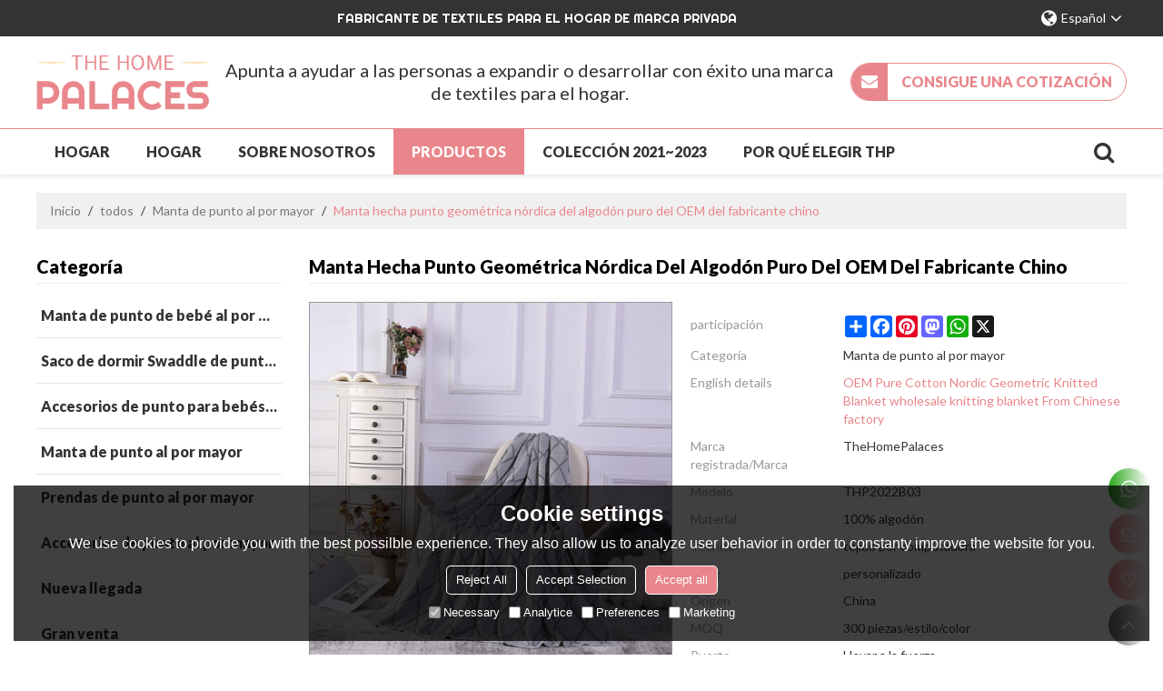

--- FILE ---
content_type: text/html; charset=utf-8
request_url: https://es.thehomepalaces.com/pid18340974/product-detail.htm
body_size: 89243
content:


<!DOCTYPE html>
<html lang="es" >
<head>
    
<meta name="format-detection" content="telephone=yes,email=yes,adress=yes" />
<meta http-equiv="X-UA-Compatible" content="IE=Edge,chrome=1" />
<meta name="renderer" content="webkit" />
<meta charset="utf-8" />
<meta http-equiv="content-language" content="es" />
<meta property="og:site_name" content="es.thehomepalaces.com" />
<meta property="og:title" content="Manta hecha punto geom&#233;trica n&#243;rdica del algod&#243;n puro del OEM del fabricante chino | Manta de punto al por mayor" />
<meta property="og:description" content="Bien hecho de algod&#243;n org&#225;nico. Sin productos qu&#237;micos nocivos. Ecol&#243;gico y saludable." />
<meta property="og:url" content="http://es.thehomepalaces.com/pid18340974/product-detail.htm" />
<meta property="og:type" content="product" />
<meta property="og:image" content="https://icdn.tradew.com/file/202101/1574767/jpg/7669320.jpg?x-oss-process=image/quality,Q_90"/>
<meta name="viewport" content="initial-scale=1.0, minimum-scale=1.0, maximum-scale=5.0, user-scalable=yes, width=device-width" />

<link rel="canonical" href="https://es.thehomepalaces.com/pid18340974/product-detail.htm"  />
<link rel="shortcut icon" type="image/x-icon" href="https://icdn.tradew.com/file/202101/1574767/ico/7543045.ico" />
<title>Manta hecha punto geom&#233;trica n&#243;rdica del algod&#243;n puro del OEM del fabricante chino | Manta de punto al por mayor</title>

<meta name="keywords" content="manta tejida, manta de punto de cachemira, mantas tama&#241;o king, manta de ochos de cachemir, manta de punto, manta al por mayor" />
<meta name="description" content="Bien hecho de algod&#243;n org&#225;nico. Sin productos qu&#237;micos nocivos. Ecol&#243;gico y saludable." />
<link rel="dns-prefetch" href="https://ccdn.tradew.com" />
<link rel="dns-prefetch" href="https://jcdn.tradew.com" />
<link rel="dns-prefetch" href="https://api.tradew.com" />
<meta name="theme-color" media="(prefers-color-scheme:light)" content="white"><meta name="theme-color" media ="(prefers-color-scheme:dark)" content="black"><meta name="apple-mobile-web-app-title" content="The Home Palaces" /><meta name="apple-mobile-web-app-capable" content="yes" /><meta name="apple-mobile-web-app-status-bar-style" content="white" /><link rel="apple-touch-icon" href="https://icdn.tradew.com/file/202101/1574767/png/7541570.png?x-oss-process=image/resize,m_pad,l_192/quality,Q_90" /><link rel="manifest" href="/manifest.json" />
<link rel="stylesheet" media="none" onload="if(media!='all')media='all'" href="https://ccdn.tradew.com/MNanimate/animate.min.css" />
<style>body{margin:0;padding:0;font-family:Arial,sans-serif;}font:not([color]){color:inherit!important;}*:focus{outline:0;}.page-box .stop-scroll{height:100vh;overflow:hidden;}.page-box textarea{resize:none;}.page-box img{border:0;display:block;}.page-box .mod-detail img{display:inline-block;}.page-box *{padding:0;margin:0;list-style:none;}.page-box a{cursor:pointer;text-decoration:none;}.page-box .mod .mod-content{clear:both;}.page-box h1{margin:0;padding:0;font-size:inherit;font-family:inherit;}.page-box h2{margin:0;padding:0;font-size:inherit;font-family:inherit;}.page-box .search-notfound{font-size:14px;line-height:25px;text-align:center;padding:50px;color:#666;}.page-box button{cursor:pointer;padding:0;margin:0;border:0;background:transparent;}.page-box button:disabled{background:#f9f9f9!important;color:#999!important;cursor:not-allowed!important;border-color:transparent!important;}.page-box button:hover{opacity:.85;}.page-box input[type="text"],.page-box input[type="password"],.page-box input[type="email"],.page-box textarea{-webkit-appearance:none;font-family:inherit;}.page-box .flag{background-size:cover;overflow:hidden;margin:7px 0 0 2px;float:left;width:20px;height:12px;}.page-box .language-show-type-line .flag{line-height:22px;width:20px;margin:2px 3px 0 5px;height:12px;}.page-box .flag-cn{background-image:url(https://ccdn.tradew.com/MNcomm/country/cn.png);}.page-box .flag-en{background-image:url(https://ccdn.tradew.com/MNcomm/country/en.png);}.page-box .flag-fr{background-image:url(https://ccdn.tradew.com/MNcomm/country/fr.png);}.page-box .flag-ja{background-image:url(https://ccdn.tradew.com/MNcomm/country/ja.png);}.page-box .flag-ko{background-image:url(https://ccdn.tradew.com/MNcomm/country/ko.png);}.page-box .flag-tw{background-image:url(https://ccdn.tradew.com/MNcomm/country/tw.png);}.page-box .flag-ar{background-image:url(https://ccdn.tradew.com/MNcomm/country/ar.png);}.page-box .flag-de{background-image:url(https://ccdn.tradew.com/MNcomm/country/de.png);}.page-box .flag-es{background-image:url(https://ccdn.tradew.com/MNcomm/country/es.png);}.page-box .flag-it{background-image:url(https://ccdn.tradew.com/MNcomm/country/it.png);}.page-box .flag-ps{background-image:url(https://ccdn.tradew.com/MNcomm/country/ps.png);}.page-box .flag-po{background-image:url(https://ccdn.tradew.com/MNcomm/country/po.png);}.page-box .flag-tk{background-image:url(https://ccdn.tradew.com/MNcomm/country/tk.png);}.page-box .flag-in{background-image:url(https://ccdn.tradew.com/MNcomm/country/in.png);}.page-box .flag-cs{background-image:url(https://ccdn.tradew.com/MNcomm/country/cs.png);}.page-box .flag-pl{background-image:url(https://ccdn.tradew.com/MNcomm/country/pl.png);}.page-box .flag-th{background-image:url(https://ccdn.tradew.com/MNcomm/country/th.png);}.page-box .flag-vn{background-image:url(https://ccdn.tradew.com/MNcomm/country/vn.png);}.page-box .mod-slide01 .slide-body .show a{display:block;}@media(min-width:769px){.page-box .mod-productdetail01 .desc-card .desc-card-titles{overflow:hidden;display:flex;flex-wrap:wrap;}.page-box .mod-productdetail01 .desc-card .desc-card-titles .desc-card-title.on a{font-weight:600;}.page-box .mod-productdetail01 .desc-card .desc-card-titles .desc-card-title a{display:block;}.page-box .mod-productdetail01 .desc-card .desc-card-contents .hide{display:none;}.page-box .mod-nav01 .nav-tabs .hover .nav-dropdown{display:block;}}@media(max-width:768px){.page-box .mod-productdetail01 .desc-card .desc-card-titles{display:none;}.page-box .mod-productdetail01 .desc-card-content.hide{display:block;}}.page-box .editer-model-width-1-1{width:50%;}.page-box .editer-model-width-1-2{width:33.3%;}.page-box .editer-model-width-2-1{width:66.6%;}.page-box .editer-model-width-1-3{width:25%;}.page-box .editer-model-width-3-1{width:75%;}.page-box .editer-model-width-2-3{width:40%;}.page-box .editer-model-width-3-2{width:60%;}.page-box .editer-model-width-1-4{width:20%;}.page-box .editer-model-width-4-1{width:80%;}.page-box .editer-model{font-family:"Microsoft Yahei";font-size:13px;margin-top:10px;background-color:#f0f1f3;border:solid 1px #dcdde2;color:#444;}.page-box .editer-model p{line-height:18px;padding:0;margin:0;}.page-box .editer-model-1{width:100%;overflow:hidden;}.page-box .editer-model-1 .editer-model-1-img{float:left;padding:10px;box-sizing:border-box;}.page-box .editer-model-1 .editer-model-1-txt{float:right;padding:10px;box-sizing:border-box;}.page-box .editer-model-1 .editer-model-1-sub-title{font-size:16px;padding-bottom:10px;}.page-box .editer-model-2{width:100%;overflow:hidden;}.page-box .editer-model-2 .editer-model-2-img{float:right;padding:10px;box-sizing:border-box;}.page-box .editer-model-2 .editer-model-2-txt{float:left;padding:10px;box-sizing:border-box;}.page-box .editer-model-2 .editer-model-2-main-title{font-size:18px;font-weight:bold;text-align:center;padding:10px 10px 0 10px;}.page-box .editer-model-2 .editer-model-2-sub-title{font-size:18px;font-weight:bold;padding-bottom:10px;}.page-box .editer-model-2 .editer-model-3-main-title{font-size:18px;font-weight:bold;text-align:center;padding:10px 10px 0 10px;}.page-box .editer-model-2 .editer-model-3-txt{padding:10px;}.page-box .editer-model-4{width:100%;overflow:hidden;box-sizing:border-box;border:0;background:none;}.page-box .editer-model-4 .editer-model-4-card-title{padding:10px;box-sizing:border-box;border:solid 1px #ddd;border-bottom:0;display:inline-block;}.page-box .editer-model-4 .editer-model-4-card-title-on{background-color:#ddd;}.page-box .editer-model-4 .editer-model-4-card-content{padding:10px;box-sizing:border-box;border:solid 1px #ddd;margin-bottom:10px;}.page-box .mod-sendinquiry01 .sendinquiry-list+.sendinquiry-main{margin-top:30px;}.page-box .mod-sendinquiry01 .sendinquiry-items{overflow:hidden;border:1px solid #e5e5e5;max-height:300px;overflow-y:auto;background:#fff;}.page-box .mod-sendinquiry01 .sendinquiry-item{padding:15px;display:flex;justify-content:space-between;}.page-box .mod-sendinquiry01 .sendinquiry-item:nth-of-type(2n){background:#f5f5f5;}.page-box .mod-sendinquiry01 .sendinquiry-proimg{width:100px;border:1px solid #e5e5e5;overflow:hidden;height:100px;}.page-box .mod-sendinquiry01 .sendinquiry-proimg img{width:100%;}.page-box .mod-sendinquiry01 .sendinquiry-proinfo{width:calc(100% - 110px);}.page-box .mod-sendinquiry01 .sendinquiry-proinfo ul{font-size:13px;color:#333;line-height:20px;}.page-box .mod-sendinquiry01 .sendinquiry-proinfo a{font-size:15px;color:#111;display:block;line-height:30px;text-overflow:ellipsis;overflow:hidden;white-space:pre;}.page-box .mod-sendinquiry01 .sendinquiry-proinfo a:hover{text-decoration:underline;}.page-box .mod-productdetail01 .vip-tips{padding:130px 50px;background:#f2f2f2;text-align:center;font-size:14px;color:#333;line-height:25px;}.page-box .mod-productdetail01 .vip-tips a,.page-box .mod-productdetail01 .vip-tips .join-link,.page-box .mod-productdetail01 .vip-tips .login-link{color:#ff6700;margin:0 5px;cursor:pointer;}.page-box .mod-productdetail01 .vip-tips a:hover,.page-box .mod-productdetail01 .vip-tips .join-link:hover,.page-box .mod-productdetail01 .vip-tips .login-link:hover{text-decoration:underline;}.page-box .mod-productdetail01 .pro-name{font-weight:600;font-size:15px;}.page-box .mod-productdetail01 .img-page .page.video{position:relative;}.page-box .mod-productdetail01 .img-page .page.video:before{position:absolute;content:' ';width:100%;height:100%;background:rgba(0,0,0,.3);}.page-box .mod-productdetail01 .img-page .page.video:after{font:normal normal normal 20px/1 FontAwesome;position:absolute;content:'';top:50%;left:50%;color:#eee;transform:translate(-50%,-50%);}.simditor .simditor-body a{color:inherit;text-decoration:none;word-break:break-all;}.simditor .simditor-body a:visited,.simditor .simditor-body a:hover,.simditor .simditor-body a:active{color:inherit;}.simditor .simditor-body a:visited:hover,.simditor .simditor-body a:hover:hover,.simditor .simditor-body a:active:hover{outline:0;}.simditor .simditor-body blockquote{border-left:6px solid #ddd;padding:5px 0 5px 10px;margin:15px 0 15px 15px;}.simditor .simditor-body blockquote:first-child{margin-top:0;}.simditor .simditor-body code{display:inline-block;padding:0 4px;margin:0 5px;background:#eee;border-radius:3px;font-size:13px;word-break:break-all;word-wrap:break-word;}.simditor .simditor-body pre{box-sizing:border-box;-moz-box-sizing:border-box;word-wrap:break-word!important;white-space:pre-wrap!important;padding:10px 5px 10px 10px;margin:15px 0;display:block;line-height:18px;background:#f0f0f0;border-radius:3px;font-size:13px;white-space:pre;word-wrap:normal;overflow-x:auto;}.simditor .simditor-body pre code{display:block;padding:0;margin:0;background:none;border-radius:0;}.simditor .simditor-body hr{display:block;height:0;border:0;border-top:1px solid #ccc;margin:15px 0;padding:0;}.simditor .simditor-body .table-editor{width:100%;border-collapse:collapse;border-spacing:0;}.simditor .simditor-body .table-editor thead{background-color:#f9f9f9;}.simditor .simditor-body .table-editor td,.simditor .simditor-body .table-editor th{min-width:40px;border:1px solid #ccc;padding:4px;box-sizing:border-box;line-height:25px;}.simditor .simditor-body .table-editor td .active,.simditor .simditor-body .table-editor th .active{background-color:#ffe;}.simditor .simditor-body .table-editor img{margin:0 5px;vertical-align:middle;}.revert-directory{border:solid 1px #ddd;background:#fafafa;}.revert-directory *{padding:revert!important;margin:revert!important;font-size:revert!important;font-weight:revert!important;}.revert-directory h2{padding:0 20px!important;}.revert-default *{padding:revert!important;margin:revert!important;font-size:revert!important;font-weight:revert!important;}.revert-default table{width:100%;border-collapse:collapse;border:1px solid #ddd;}.revert-default table td,.revert-default table th{padding:5px!important;border:1px solid #ddd;text-align:center;}.revert-default table thead{background:#f0f0f0;font-weight:600;}.revert-default a{color:var(--main)!important;padding-right:0!important;text-decoration:underline!important;}</style><style>.main{margin:auto;padding:auto;}.layout{clear:both;}.layout-bg{margin:auto;width:1000px;height:auto;overflow:hidden;}.layout-sys2 .left{width:230px;float:left;}.layout-sys2 .right{width:770px;float:right;}.layout-sys3 .left{width:230px;float:left;}.layout-sys3 .center{width:540px;float:left;}.layout-sys3 .right{width:230px;float:right;}.layout-sys4 .left{width:250px;float:left;}.layout-sys4 .centerleft{width:250px;float:left;}.layout-sys4 .centerright{width:250px;float:left;}.layout-sys4 .right{width:250px;float:right;}.layout-sys4-1 .left{width:230px;float:left;}.layout-sys4-1 .right{width:770px;float:right;}.layout-sys4-1 .right .right-top{width:770px;}.layout-sys4-1 .right .right-bottom{width:770px;}.layout-sys4-1 .right .right-bottom-left{width:385px;float:left;}.layout-sys4-1 .right .right-bottom-right{width:385px;float:right;}.layout-sys4-2 .left{width:230px;float:left;}.layout-sys4-2 .right{width:770px;float:right;}.layout-sys4-1 .right .right-top{width:770px;}.layout-sys4-1 .right .right-bottom{width:770px;}.layout-sys4-2 .right .right-top-left{width:385px;float:left;}.layout-sys4-2 .right .right-top-right{width:385px;float:right;}.layout-sys4-3 .left{width:770px;float:left;}.layout-sys4-1 .left .left-top{width:770px;}.layout-sys4-1 .left .left-bottom{width:770px;}.layout-sys4-3 .left .left-top-left{float:left;width:385px;}.layout-sys4-3 .left .left-top-right{float:right;width:385px;}.layout-sys4-3 .right{width:230px;float:right;}.layout-sys4-4 .left{width:770px;float:left;}.layout-sys4-1 .left .left-top{width:770px;}.layout-sys4-1 .left .left-bottom{width:770px;}.layout-sys4-4 .left .left-bottom-left{float:left;width:385px;}.layout-sys4-4 .left .left-bottom-right{float:right;width:385px;}.layout-sys4-4 .right{width:230px;float:right;}@font-face{font-family:'swiper-icons';src:url('data:application/font-woff;charset=utf-8;base64, [base64]//wADZ2x5ZgAAAywAAADMAAAD2MHtryVoZWFkAAABbAAAADAAAAA2E2+eoWhoZWEAAAGcAAAAHwAAACQC9gDzaG10eAAAAigAAAAZAAAArgJkABFsb2NhAAAC0AAAAFoAAABaFQAUGG1heHAAAAG8AAAAHwAAACAAcABAbmFtZQAAA/gAAAE5AAACXvFdBwlwb3N0AAAFNAAAAGIAAACE5s74hXjaY2BkYGAAYpf5Hu/j+W2+MnAzMYDAzaX6QjD6/4//Bxj5GA8AuRwMYGkAPywL13jaY2BkYGA88P8Agx4j+/8fQDYfA1AEBWgDAIB2BOoAeNpjYGRgYNBh4GdgYgABEMnIABJzYNADCQAACWgAsQB42mNgYfzCOIGBlYGB0YcxjYGBwR1Kf2WQZGhhYGBiYGVmgAFGBiQQkOaawtDAoMBQxXjg/wEGPcYDDA4wNUA2CCgwsAAAO4EL6gAAeNpj2M0gyAACqxgGNWBkZ2D4/wMA+xkDdgAAAHjaY2BgYGaAYBkGRgYQiAHyGMF8FgYHIM3DwMHABGQrMOgyWDLEM1T9/w8UBfEMgLzE////P/5//f/V/xv+r4eaAAeMbAxwIUYmIMHEgKYAYjUcsDAwsLKxc3BycfPw8jEQA/[base64]/uznmfPFBNODM2K7MTQ45YEAZqGP81AmGGcF3iPqOop0r1SPTaTbVkfUe4HXj97wYE+yNwWYxwWu4v1ugWHgo3S1XdZEVqWM7ET0cfnLGxWfkgR42o2PvWrDMBSFj/IHLaF0zKjRgdiVMwScNRAoWUoH78Y2icB/yIY09An6AH2Bdu/UB+yxopYshQiEvnvu0dURgDt8QeC8PDw7Fpji3fEA4z/PEJ6YOB5hKh4dj3EvXhxPqH/SKUY3rJ7srZ4FZnh1PMAtPhwP6fl2PMJMPDgeQ4rY8YT6Gzao0eAEA409DuggmTnFnOcSCiEiLMgxCiTI6Cq5DZUd3Qmp10vO0LaLTd2cjN4fOumlc7lUYbSQcZFkutRG7g6JKZKy0RmdLY680CDnEJ+UMkpFFe1RN7nxdVpXrC4aTtnaurOnYercZg2YVmLN/d/gczfEimrE/fs/bOuq29Zmn8tloORaXgZgGa78yO9/cnXm2BpaGvq25Dv9S4E9+5SIc9PqupJKhYFSSl47+Qcr1mYNAAAAeNptw0cKwkAAAMDZJA8Q7OUJvkLsPfZ6zFVERPy8qHh2YER+3i/BP83vIBLLySsoKimrqKqpa2hp6+jq6RsYGhmbmJqZSy0sraxtbO3sHRydnEMU4uR6yx7JJXveP7WrDycAAAAAAAH//wACeNpjYGRgYOABYhkgZgJCZgZNBkYGLQZtIJsFLMYAAAw3ALgAeNolizEKgDAQBCchRbC2sFER0YD6qVQiBCv/H9ezGI6Z5XBAw8CBK/m5iQQVauVbXLnOrMZv2oLdKFa8Pjuru2hJzGabmOSLzNMzvutpB3N42mNgZGBg4GKQYzBhYMxJLMlj4GBgAYow/P/PAJJhLM6sSoWKfWCAAwDAjgbRAAB42mNgYGBkAIIbCZo5IPrmUn0hGA0AO8EFTQAA') format('woff');font-weight:400;font-style:normal;}:root{--swiper-theme-color:#007aff;}.swiper-container{margin-left:auto;margin-right:auto;position:relative;overflow:hidden;list-style:none;padding:0;z-index:1;}.swiper-container-vertical>.swiper-wrapper{flex-direction:column;}.swiper-wrapper{position:relative;width:100%;height:100%;z-index:1;display:flex;transition-property:transform;box-sizing:content-box;}.swiper-container-android .swiper-slide,.swiper-wrapper{transform:translate3d(0,0,0);}.swiper-container-multirow>.swiper-wrapper{flex-wrap:wrap;}.swiper-container-multirow-column>.swiper-wrapper{flex-wrap:wrap;flex-direction:column;}.swiper-container-free-mode>.swiper-wrapper{transition-timing-function:ease-out;margin:0 auto;}.swiper-slide{flex-shrink:0;width:100%;height:100%;position:relative;transition-property:transform;}.swiper-slide-invisible-blank{visibility:hidden;}.swiper-container-autoheight,.swiper-container-autoheight .swiper-slide{height:auto;}.swiper-container-autoheight .swiper-wrapper{align-items:flex-start;transition-property:transform,height;}.swiper-container-3d{perspective:1200px;}.swiper-container-3d .swiper-wrapper,.swiper-container-3d .swiper-slide,.swiper-container-3d .swiper-slide-shadow-left,.swiper-container-3d .swiper-slide-shadow-right,.swiper-container-3d .swiper-slide-shadow-top,.swiper-container-3d .swiper-slide-shadow-bottom,.swiper-container-3d .swiper-cube-shadow{transform-style:preserve-3d;}.swiper-container-3d .swiper-slide-shadow-left,.swiper-container-3d .swiper-slide-shadow-right,.swiper-container-3d .swiper-slide-shadow-top,.swiper-container-3d .swiper-slide-shadow-bottom{position:absolute;left:0;top:0;width:100%;height:100%;pointer-events:none;z-index:10;}.swiper-container-3d .swiper-slide-shadow-left{background-image:linear-gradient(to left,rgba(0,0,0,.5),rgba(0,0,0,0));}.swiper-container-3d .swiper-slide-shadow-right{background-image:linear-gradient(to right,rgba(0,0,0,.5),rgba(0,0,0,0));}.swiper-container-3d .swiper-slide-shadow-top{background-image:linear-gradient(to top,rgba(0,0,0,.5),rgba(0,0,0,0));}.swiper-container-3d .swiper-slide-shadow-bottom{background-image:linear-gradient(to bottom,rgba(0,0,0,.5),rgba(0,0,0,0));}.swiper-container-css-mode>.swiper-wrapper{overflow:auto;scrollbar-width:none;-ms-overflow-style:none;}.swiper-container-css-mode>.swiper-wrapper::-webkit-scrollbar{display:none;}.swiper-container-css-mode>.swiper-wrapper>.swiper-slide{scroll-snap-align:start start;}.swiper-container-horizontal.swiper-container-css-mode>.swiper-wrapper{scroll-snap-type:x mandatory;}.swiper-container-vertical.swiper-container-css-mode>.swiper-wrapper{scroll-snap-type:y mandatory;}:root{--swiper-navigation-size:44px;}.swiper-button-prev,.swiper-button-next{position:absolute;top:50%;width:calc(var(--swiper-navigation-size)/44*27);height:var(--swiper-navigation-size);margin-top:calc(-1*var(--swiper-navigation-size)/2);z-index:10;cursor:pointer;display:flex;align-items:center;justify-content:center;color:var(--swiper-navigation-color,var(--swiper-theme-color));}.swiper-button-prev.swiper-button-disabled,.swiper-button-next.swiper-button-disabled{opacity:.35;cursor:auto;pointer-events:none;}.swiper-button-prev:after,.swiper-button-next:after{font-family:swiper-icons;font-size:var(--swiper-navigation-size);text-transform:none!important;letter-spacing:0;text-transform:none;font-variant:initial;line-height:1;}.swiper-button-prev,.swiper-container-rtl .swiper-button-next{left:10px;right:auto;}.swiper-button-prev:after,.swiper-container-rtl .swiper-button-next:after{content:'prev';}.swiper-button-next,.swiper-container-rtl .swiper-button-prev{right:10px;left:auto;}.swiper-button-next:after,.swiper-container-rtl .swiper-button-prev:after{content:'next';}.swiper-button-prev.swiper-button-white,.swiper-button-next.swiper-button-white{--swiper-navigation-color:#fff;}.swiper-button-prev.swiper-button-black,.swiper-button-next.swiper-button-black{--swiper-navigation-color:#000;}.swiper-button-lock{display:none;}.swiper-pagination{position:absolute;text-align:center;transition:300ms opacity;transform:translate3d(0,0,0);z-index:10;}.swiper-pagination.swiper-pagination-hidden{opacity:0;}.swiper-pagination-fraction,.swiper-pagination-custom,.swiper-container-horizontal>.swiper-pagination-bullets{bottom:10px;left:0;width:100%;}.swiper-pagination-bullets-dynamic{overflow:hidden;font-size:0;}.swiper-pagination-bullets-dynamic .swiper-pagination-bullet{transform:scale(.33);position:relative;}.swiper-pagination-bullets-dynamic .swiper-pagination-bullet-active{transform:scale(1);}.swiper-pagination-bullets-dynamic .swiper-pagination-bullet-active-main{transform:scale(1);}.swiper-pagination-bullets-dynamic .swiper-pagination-bullet-active-prev{transform:scale(.66);}.swiper-pagination-bullets-dynamic .swiper-pagination-bullet-active-prev-prev{transform:scale(.33);}.swiper-pagination-bullets-dynamic .swiper-pagination-bullet-active-next{transform:scale(.66);}.swiper-pagination-bullets-dynamic .swiper-pagination-bullet-active-next-next{transform:scale(.33);}.swiper-pagination-bullet{width:8px;height:8px;display:inline-block;border-radius:100%;background:#000;opacity:.2;}button.swiper-pagination-bullet{border:0;margin:0;padding:0;box-shadow:none;-webkit-appearance:none;-moz-appearance:none;appearance:none;}.swiper-pagination-clickable .swiper-pagination-bullet{cursor:pointer;}.swiper-pagination-bullet-active{opacity:1;background:var(--swiper-pagination-color,var(--swiper-theme-color));}.swiper-container-vertical>.swiper-pagination-bullets{right:10px;top:50%;transform:translate3d(0,-50%,0);}.swiper-container-vertical>.swiper-pagination-bullets .swiper-pagination-bullet{margin:6px 0;display:block;}.swiper-container-vertical>.swiper-pagination-bullets.swiper-pagination-bullets-dynamic{top:50%;transform:translateY(-50%);width:8px;}.swiper-container-vertical>.swiper-pagination-bullets.swiper-pagination-bullets-dynamic .swiper-pagination-bullet{display:inline-block;transition:200ms transform,200ms top;}.swiper-container-horizontal>.swiper-pagination-bullets .swiper-pagination-bullet{margin:0 4px;}.swiper-container-horizontal>.swiper-pagination-bullets.swiper-pagination-bullets-dynamic{left:50%;transform:translateX(-50%);white-space:nowrap;}.swiper-container-horizontal>.swiper-pagination-bullets.swiper-pagination-bullets-dynamic .swiper-pagination-bullet{transition:200ms transform,200ms left;}.swiper-container-horizontal.swiper-container-rtl>.swiper-pagination-bullets-dynamic .swiper-pagination-bullet{transition:200ms transform,200ms right;}.swiper-pagination-progressbar{background:rgba(0,0,0,.25);position:absolute;}.swiper-pagination-progressbar .swiper-pagination-progressbar-fill{background:var(--swiper-pagination-color,var(--swiper-theme-color));position:absolute;left:0;top:0;width:100%;height:100%;transform:scale(0);transform-origin:left top;}.swiper-container-rtl .swiper-pagination-progressbar .swiper-pagination-progressbar-fill{transform-origin:right top;}.swiper-container-horizontal>.swiper-pagination-progressbar,.swiper-container-vertical>.swiper-pagination-progressbar.swiper-pagination-progressbar-opposite{width:100%;height:4px;left:0;top:0;}.swiper-container-vertical>.swiper-pagination-progressbar,.swiper-container-horizontal>.swiper-pagination-progressbar.swiper-pagination-progressbar-opposite{width:4px;height:100%;left:0;top:0;}.swiper-pagination-white{--swiper-pagination-color:#fff;}.swiper-pagination-black{--swiper-pagination-color:#000;}.swiper-pagination-lock{display:none;}.swiper-scrollbar{border-radius:10px;position:relative;-ms-touch-action:none;background:rgba(0,0,0,.1);}.swiper-container-horizontal>.swiper-scrollbar{position:absolute;left:1%;bottom:3px;z-index:50;height:5px;width:98%;}.swiper-container-vertical>.swiper-scrollbar{position:absolute;right:3px;top:1%;z-index:50;width:5px;height:98%;}.swiper-scrollbar-drag{height:100%;width:100%;position:relative;background:rgba(0,0,0,.5);border-radius:10px;left:0;top:0;}.swiper-scrollbar-cursor-drag{cursor:move;}.swiper-scrollbar-lock{display:none;}.swiper-zoom-container{width:100%;height:100%;display:flex;justify-content:center;align-items:center;text-align:center;}.swiper-zoom-container>img,.swiper-zoom-container>svg,.swiper-zoom-container>canvas{max-width:100%;max-height:100%;object-fit:contain;}.swiper-slide-zoomed{cursor:move;}.swiper-lazy-preloader{width:42px;height:42px;position:absolute;left:50%;top:50%;margin-left:-21px;margin-top:-21px;z-index:10;transform-origin:50%;animation:swiper-preloader-spin 1s infinite linear;box-sizing:border-box;border:4px solid var(--swiper-preloader-color,var(--swiper-theme-color));border-radius:50%;border-top-color:transparent;}.swiper-lazy-preloader-white{--swiper-preloader-color:#fff;}.swiper-lazy-preloader-black{--swiper-preloader-color:#000;}@keyframes swiper-preloader-spin{100%{transform:rotate(360deg);}}.swiper-container .swiper-notification{position:absolute;left:0;top:0;pointer-events:none;opacity:0;z-index:-1000;}.swiper-container-fade.swiper-container-free-mode .swiper-slide{transition-timing-function:ease-out;}.swiper-container-fade .swiper-slide{pointer-events:none;transition-property:opacity;}.swiper-container-fade .swiper-slide .swiper-slide{pointer-events:none;}.swiper-container-fade .swiper-slide-active,.swiper-container-fade .swiper-slide-active .swiper-slide-active{pointer-events:auto;}.swiper-container-cube{overflow:visible;}.swiper-container-cube .swiper-slide{pointer-events:none;-webkit-backface-visibility:hidden;backface-visibility:hidden;z-index:1;visibility:hidden;transform-origin:0 0;width:100%;height:100%;}.swiper-container-cube .swiper-slide .swiper-slide{pointer-events:none;}.swiper-container-cube.swiper-container-rtl .swiper-slide{transform-origin:100% 0;}.swiper-container-cube .swiper-slide-active,.swiper-container-cube .swiper-slide-active .swiper-slide-active{pointer-events:auto;}.swiper-container-cube .swiper-slide-active,.swiper-container-cube .swiper-slide-next,.swiper-container-cube .swiper-slide-prev,.swiper-container-cube .swiper-slide-next+.swiper-slide{pointer-events:auto;visibility:visible;}.swiper-container-cube .swiper-slide-shadow-top,.swiper-container-cube .swiper-slide-shadow-bottom,.swiper-container-cube .swiper-slide-shadow-left,.swiper-container-cube .swiper-slide-shadow-right{z-index:0;-webkit-backface-visibility:hidden;backface-visibility:hidden;}.swiper-container-cube .swiper-cube-shadow{position:absolute;left:0;bottom:0;width:100%;height:100%;background:#000;opacity:.6;-webkit-filter:blur(50px);filter:blur(50px);z-index:0;}.swiper-container-flip{overflow:visible;}.swiper-container-flip .swiper-slide{pointer-events:none;-webkit-backface-visibility:hidden;backface-visibility:hidden;z-index:1;}.swiper-container-flip .swiper-slide .swiper-slide{pointer-events:none;}.swiper-container-flip .swiper-slide-active,.swiper-container-flip .swiper-slide-active .swiper-slide-active{pointer-events:auto;}.swiper-container-flip .swiper-slide-shadow-top,.swiper-container-flip .swiper-slide-shadow-bottom,.swiper-container-flip .swiper-slide-shadow-left,.swiper-container-flip .swiper-slide-shadow-right{z-index:0;-webkit-backface-visibility:hidden;backface-visibility:hidden;}</style><style data-model-guid="0">:root{--main:#e9868b; --deputy:#e9868b; }
.mod a{color:inherit; }
.layout{overflow:hidden;}
.layout-bg{box-sizing:border-box; width:1200px; max-width:100%; margin:auto; overflow:visible;}
.clear{display:none;}
.layout-sys2 .left,.layout-sys2 .right,.layout-sys3 .left,.layout-sys3 .center,.layout-sys3 .right,.layout-sys4 .left,.layout-sys4 .centerleft,.layout-sys4 .centerright,.layout-sys4 .right,.layout-sys4-1 .left,.layout-sys4-1 .right,.layout-sys4-1 .right .right-top,.layout-sys4-1 .right .right-bottom,.layout-sys4-1 .right .right-bottom-left,.layout-sys4-1 .right .right-bottom-right,.layout-sys4-2 .left,.layout-sys4-2 .right,.layout-sys4-1 .right .right-top,.layout-sys4-1 .right .right-bottom,.layout-sys4-2 .right .right-top-left,.layout-sys4-2 .right .right-top-right,.layout-sys4-3 .left,.layout-sys4-1 .left .left-top,.layout-sys4-1 .left .left-bottom,.layout-sys4-3 .left .left-top-left,.layout-sys4-3 .left .left-top-right,.layout-sys4-3 .right,.layout-sys4-4 .left,.layout-sys4-1 .left .left-top,.layout-sys4-1 .left .left-bottom,.layout-sys4-4 .left .left-bottom-left,.layout-sys4-4 .left .left-bottom-right,.layout-sys4-4 .right{width:auto;}

input[type="text"],input[type="password"],input[type="email"] ,textarea{-webkit-appearance: none; font-family:inherit;}
input:focus{outline:none;}
textarea:focus{outline:none;}
.mod h1,.mod h2,.mod h3,.mod h4{font-size:inherit;}
.mod-content .content-bg{overflow:hidden;}
button:hover{opacity:1 !important;}
.mod-color a{display:inline-block; transition:All 0.3s ease-in-out;}
.mod-color{color:#333; font-size:14px; font-family: 'Lato',sans-serif; font-weight:400;}
.mod-color .mod-title{overflow:hidden; font-weight:inherit;}
.mod-color .title-bg{overflow:hidden;}
.mod-color .mod-title .title-right{font-weight:inherit;}
.mod-color .title-right a{color:#666; display:block;}
.mod-color .mod-content img{display:block; transition:All 0.3s ease-in-out;}

.layout-page{padding:calc(1.5% + 10px) 0 calc(2% + 10px);}
.layout-page .left{width:22.5%;}
.layout-page .right{width:calc(77.5% - 30px);}
.layout-page .mod-color+.mod-color{margin-top:20px;}
.layout-page .mod-color .mod-title{padding-bottom:5px; line-height:25px; font-size:20px; overflow:hidden; color:#000; margin:0px 0px 10px; border-bottom:1px solid #eee; font-weight:700; text-transform:capitalize;}
.layout-page .mod-color .mod-title .title-right{font-size:12px; font-weight:normal;}

.layout-pagecontact{padding:calc(1.5% + 10px) 0px calc(3.5% + 10px);}
.layout-pagecontact .left,.layout-pagecontact .right{width:calc(50% - 15px);}
.layout-pagecontact .mod .mod-title .title-left-span{font-size:30px; line-height:40px; color:var(--main); font-weight:700;}
.layout-pagecontact .mod .mod-title .title-left:after{content:""; height:4px; width:60px; background:var(--main); display:block; margin:10px 0px;}
.layout-pagecontact .mod .mod-title .title-left-span+span{color:#666; padding:0 5px;}

.layout-top{background:#333;}
.layout-top .layout-bg{display:flex; justify-content:space-between; align-items:center;}
.layout-top .left{flex:1 2 auto;}
.layout-nav{background:#fff; transition:All 0.3s ease-in-out; box-shadow:0 2px 5px rgba(0,0,0,0.1); overflow:visible;}
.layout-foot{padding:calc(2.5% + 10px) 0 calc(1.5% + 10px);}
.layout-share{display:none;}

 .layout-loadThree{padding:10px 0 calc(2.5% + 10px);}

 .layout-loadTen{padding:10px 0 calc(2.5% + 10px);}
.layout-loadTen .mod .title-left{float:none; font-size:30px; line-height:35px; font-weight:600; text-transform:uppercase; padding:5px 0 15px; border-bottom:5px solid #000; margin-bottom:5px;}
.layout-loadTen .mod .title-right{float:none; font-size:16px; line-height:25px; padding:5px 0 15px; color:#333;}

@media (max-width:1199px){
 .layout-bg{width:calc(100% - 20px);}
}

@media(min-width:1200px){}

@media(min-width:769px){
 
 
 .mod-color .mod-content img{max-width:100%; margin:0 auto; transition:All 0.3s ease-in-out;}

 
 .layout-logo{padding:20px 0px; border-bottom:1px solid var(--main);}
 .layout-logo .layout-bg{display:flex; align-items:center;}
 .layout-logo .left{width:calc(100%/6 - 10px);}
 .layout-logo .right{width:calc(500%/6 + 10px);}
 
 .layout-nav .layout-bg{display:flex; justify-content:space-between;}
 .layout-nav .left{width:calc(100% - 50px);}
 .layout-nav .right{width:50px;}
 .layout-nav.fixed{top:0px; left:0; right:0; position:fixed; z-index:9; overflow:visible;}
 .layout-nav.fixed + .layout{margin-top:50px;}
 .page-layout .layout-nav{position:static;}
 .page-layout .layout-nav + .layout{margin-top:auto;} 
 
 .layout-product .left{width:20%;}
 .layout-product .right{width:calc(80% - 10px);}
 
 .layout-foot .left{width:30%;}
 .layout-foot .centerleft{width:20%;}
 .layout-foot .centerleft .mod{padding:0 15%;}
 .layout-foot .centerright{width:22.5%;}
 .layout-foot .right{width:23.5%;}
 
 .layout-loadThree .left{width:calc(50% - 10px);}
 .layout-loadThree .right{width:calc(50% - 10px); max-width:560px;}
 .page-layout .layout-loadThree .right{max-width:inherit;}
 
 .layout-aboutTwo .left{width:calc(50% - 10px); max-width:560px;}
 .layout-aboutTwo .right{width:calc(50% - 10px);}
 .page-layout .layout-aboutTwo .left{max-width:inherit;}
 
 .layout-loadTen .layout-bg{display:flex; justify-content:space-between; flex-wrap:wrap;}
 .layout-loadTen .layout-bg > div{width:calc(100%/3 - 15px);}
 
}
@media (max-width:1024px){
 .layout-bg{width:calc(100% - 20px);}
}

@media(max-width:768px){
 .layout{min-width:300px;}
 .layout-pagecontact{padding:30px 0px 20px;}
 .layout-pagecontact .layout-bg > div{width:100%;}
 .layout-page{padding:30px 0px 20px;}
 .layout-page .layout-bg > .left{display:none;}
 .layout-page .layout-bg > .right{width:100%;}
 
 
 .layout-top{position:fixed; top:0; left:0; right:0; z-index:11; overflow:visible;}
 .layout-top .left{flex:1 2 0; width:calc(100% - 120px);}
 .layout-logo .left{position:fixed; top:40px; left:60px; right:60px; z-index:10; padding:10px 0;}
 .layout-logo .right{display:none;}
 .layout-nav{position:fixed; padding:10px 0px; height:50px; overflow:visible; z-index:9; top:40px; left:0; right:0;}
 .layout-nav .left,.layout-nav .right{width:50px;}
 .layout-nav + .layout{margin-top:110px;}
 
 .layout-product .left ,.layout-product .right{width:100%;}
 
 .layout-foot .layout-bg > div{width:100%; padding:10px 0px;}
 
 .layout-aboutTwo .layout-bg > div{width:100%; padding:10px 0px;}
 .layout-loadThree .layout-bg > div{width:100%; padding:10px 0px;}
 
 .layout-loadTen .layout-bg > div{width:100%; padding:10px 0px;}
 .layout-loadTen .mod .title-left{font-size:20px; line-height:30px; border-bottom-width:2px; padding:5px 0px;}
 .layout-loadTen .mod .title-right{font-size:14px; line-height:20px;}
 
}

@media(min-width:481px){}
@media(max-width:480px){
 .layout-loadTen .mod .title-left{font-size:16px; line-height:25px; border-bottom-width:1px;}
}

.mod .pagination{background-color:#f0f0f0; padding:10px; overflow: hidden; clear:both; height:1%;}
.mod .pagination .pagination-box{float:left;}
.mod .pagination .pagination-nav{list-style: none outside none; margin: 0; padding: 0;}
.mod .pagination .pagination-nav li{float:left; margin:0 2px; padding: 0;}
.mod .pagination .pagination-nav li a{text-align:center; background:#fff; border:1px solid #ccc; display:block; line-height:28px; overflow: hidden; padding:0px 9px; color:#666; border-radius:3px;}
.mod .pagination .pagination-nav li a:hover{background:var(--main); color:#fff; border-color:var(--main);}
.mod .pagination .pagination-nav li.pagination-active a{cursor:default; background:none; border-color:transparent; color:#aaa;}
.mod .pagination .pagination-nav li.pagination-disabled a{cursor:default; background:none; border-color:transparent; color:#aaa;}
.mod .pagination .page-goto{float:right;}
.mod .pagination .page-goto .pager-label{line-height:30px; float:left;}
.mod .pagination .page-goto .textfield-normal{float:left; height:28px; min-width:40px; line-height:28px; background-color:#fff; border:1px solid #ccc; box-shadow:0 1px 2px rgba(0, 0, 0, 0.1) inset; color:#333; font-size:12px; font-weight:normal; padding:0 5px; margin:0 5px;}
.mod .pagination .page-goto .pager-button{background:#333; display:inline-block; padding:0px 10px; line-height:30px; color:#fff;}
.mod .pagination .page-goto .pager-button:hover{background:var(--main);}
.sys-chain{padding:10px 0px; background:#fff;}
.sys-chain .prev .prev-title{color:#000;}
.sys-chain .prev a{color:#666; text-decoration:underline;}
.sys-chain .prev a:hover{color:var(--main);}
.sys-chain .next .next-title{color:#000;}
.sys-chain .next a{color:#666; text-decoration:underline;}
.sys-chain .next a:hover{color:var(--main); text-decoration:underline;}
.sys-chain .next a:hover{color:var(--main);}
@media screen and (max-width:768px){
 .mod .pagination{padding:3px 10px;}
 .mod .pagination .pagination-box{float:none;}
 .mod .pagination .page-goto{display:none;}
 .mod .pagination .pagination-nav{overflow:hidden; text-align:center; display:flex; flex-wrap:wrap; justify-content:center; align-items:center;}
 .mod .pagination .pagination-nav li{float:none; margin:2px;}
}
.main-ar .mod-header01 .header-content-left{float:left;}
.main-ar .mod-header01 .header-content-right{float:right;}
.main-ar .mod-header01 .language-show-type-list .language-content .caret{float:left;}
.main-ar .mod-nav01 .nav-tabs .nav-tab{float:right;}
.main-ar .mod-header01 .share-box .share{float:right;}
.main-ar .mod-header01 .share-box ul.share-tabs li{float:right;}
.main-ar .mod-header01 .language-box .language-title{float:right;}
.main-ar .mod-header01 .language-show-type-line .language-content .language-tabs li{float:right;}
.main-ar .mod-productlist01 .box-gallery input{left:auto; right:0px;}
.main-ar .mod-productlist01 .filter-page .view-as .tool-name{float:right;}
.main-ar .mod-productlist01 .filter-page .pager-label{float:right;}
.main-ar .mod-productlist01 .box-list .list-item .chk{float:right;}
.main-ar .mod-productlist01 .filter-page .pager ul{float:right;}
.main-ar .mod-productlist01 .filter-page .pager{float:left;}
.main-ar .mod-productlist01 .filter-page .view-as{float:left;}
.main-ar .mod-productlist01 .filter-page .view-as .view-tool{float:right;}
.main-ar .mod-productlist01 .filter-page .sel-text{float:right; margin-left:10px; margin-right:0px;}
.main-ar .mod-productlist01 .filter-page .ui-button{float:right;}
.main-ar .mod-productlist01 .box-list a.favorites span:before{float:right; line-height:30px; padding:0px 0px 0px 3px;}
.main-ar .mod-certificate-list01 .cert-type ul li{float:right;}
.main-ar .mod-certificate-detail01 .detail-tabs .left{text-align:left; float:right;}
.main-ar .mod-certificate-detail01 .detail-tabs .right{float:left;}
.main-ar .mod-sendinquiry01 dt{float:right; text-align:left;}
.main-ar .mod-sendinquiry01 dd{float:left;}
.main-ar .mod-contactus01 .right{float:left;}
.main-ar .mod-contactus01 .left{float:right; text-align:left;}
.main-ar .mod-company-basic01 .mod-content-basic th{text-align:left; float:right;}
.main-ar .mod-company-trade01 .mod-content-trade th{text-align:left; float:right;}
.main-ar .mod-company-factory01 .mod-content-factory th{text-align:left; float:right;}
.main-ar .mod-company-basic01 .mod-content-basic td{float:left;}
.main-ar .mod-company-trade01 .mod-content-trade td{float:left;}
.main-ar .mod-company-factory01 .mod-content-factory td{float:left;}
.main-ar .mod-productdetail01 .img-box .img-page .page{float:right;}
.main-ar .mod-productdetail01 .basic-box .mation-box th{float:right; text-align:right;}
.main-ar .mod-productdetail01 .basic-box .mation-box td{float:left;}
.main-ar .mod-productdetail01 .basic-box .mation-box .file{float:right;}
.main-ar .mod-productdetail01 .basic-box .share-box dl{float:left;}
.main-ar .mod-productdetail01 .basic-box .contact{float:right;}
.main-ar .mod-productdetail01 .basic-box .add{float:right;}
.main-ar .mod-productdetail01 .basic-box .buy{float:right;}
.main-ar .mod-productdetail01 .basic-box .fav{float:right;}
.main-ar .a2a_default_style .a2a_dd{float:right;}
.main-ar .a2a_default_style .a2a_img{float:right;}
.main-ar .a2a_default_style .a2a_divider{float:right;}
.main-ar .mod-keyword01 .mod-bg-keyword .keyword-box li{float:right;}
.main-ar .mod-send01 .send-box dt{float:right;}
.main-ar .mod-send01 .send-box dd{float:left;}
.main-ar .mod-send01 .send-box .send-contact{right:auto; left:80px;}
.main-ar .mod-send01 input,.main-ar .mod-send01 textarea{float:right;}
.main-ar .mod-send01 .send-box dl p{float:right;}
.main-ar .mod-send01 .send-box .oblique{float:right; padding:4px;}
.main-ar .mod-send01 .notice span{float:right;}
.main-ar .mod-company01 .company-plant-page{left:10px; right:auto;}
.main-ar .mod-company01 .company-plants .company-plant{float:left;}
.main-ar .mod-company01 .company-plant-page a{float:left;}
.main-ar .mod-slide03 .slide-body a{float:right;}
.main-ar .pagination .pagination-box{float:right;}
.main-ar .pagination .page-goto{float:left;}
.main-ar .mod-procard01 .list-title .list-tab{float:right;}
.main-ar .mod-procard01 .list-content .list-tab{float:right;}
.main-ar .mod-contact01 .mod-content-contact dt{float:right;}
.main-ar .mod-contact01 .mod-content-contact dl{background-position:right top;}
.main-ar .mod-categories01 .categories-tabs .text:before{content:"\f104"; float:right; line-height:inherit;}
.main-ar .mod-categories01 .categories-tabs .categories-second-tabs{left:auto; right:100%;}
.main-ar .mod-list .mod-content-list .list-link:before{float:right;}
.main-ar .mod-group .group-link span:before{content:"\f104"; float:right; line-height:inherit;}
.main-ar .pagination .pagination-box .pagination-nav li{float:right;}
.main-ar .pagination .page-goto .textfield-normal{float:right;}
.main-ar .pagination .page-goto .pager-label{float:right;}
.main-ar .mod-productlist01 .filter-page .pager .pager-nav li{float:right;}

.mod-detail .detail-tabs{padding:10px 0px;}
.mod-detail .mod-bottom{padding:10px 5px; background:#f0f0f0; line-height:20px;}
.mod-detail .mod-bottom span{padding:0 5px;}
.mod-detail .mod-bottom a{color:var(--main);}
.mod-detail .mod-bottom a:hover{text-decoration:underline;}</style><style data-model-guid="80">.mod-tophtml01 .content-bg > *{font-size:calc(0.25vw + 13); color:#fff; line-height:calc(0.75vw + 15px); padding:0.25vw; text-align:center; text-transform:uppercase; font-family:"Righteous"; overflow:hidden; display:block; text-overflow:ellipsis; white-space:pre;}</style><style data-model-guid="26">.flag{margin:9px 5px;}
.mod-header01{overflow:hidden;}
.mod-header01 .header-content-left{float:right;}
.mod-header01 .language-title{font-size:14px; color:#333; line-height:30px; display:inline-block; display:none;}
.mod-header01 .flag{margin:9px 0px; float:left; display:none;}
.mod-header01 .language-content a{display:block; padding:5px; overflow:hidden;}

.mod-header01 .language-content .caret{display:none;}
.mod-header01 .language-content .text{color:#333; line-height:30px; display:inline-block; padding:0 5px;}
.mod-header01 .language-content .language-link{display:flex; align-items:center; justify-content:space-between; padding:5px;}
.mod-header01 .language-content .language-link .text{color:#fff;}
.mod-header01 .language-content .language-link:before{content:"\f0ac"; font:20px/1 FontAwesome; color:#fff; line-height:30px;}
.mod-header01 .language-content .language-link:after{content:"\f107"; font:20px/1 FontAwesome; color:#fff; line-height:30px; transition: All 0.3s ease-in-out;}

.mod-header01 .language-content .language-tabs{position:absolute; display:none; background:#fff; box-shadow:0px 5px 10px rgba(0,0,0,0.1); z-index:9; min-width:100px;}
.mod-header01 .language-content .language-tabs a{padding:0 10px; overflow:hidden; font-size:12px;}
.mod-header01 .language-content .language-tabs a:hover{background:#e5e5e5;}
.mod-header01 .language-content:hover .language-tabs{display:block;}
.mod-header01 .header-content-right{display:none;}</style><style data-model-guid="27">.mod-top01 .top-logo img{max-width:100%; height:auto;}
.mod-top01 .top-logo a{display:block;}
.layout-foot .mod-top01 .top-logo img{margin:0;}
.layout-logo .mod-top01 .mod-bottom{display:none;}
.layout-foot .mod-top01 .bottom-left{font-size:16px; line-height:25px; font-family:"Righteous"; color:var(--main); text-align:center; text-transform:uppercase; max-width:250px; padding:5px 0;}

@media(min-width:769px){}

@media(max-width:768px){
 .layout-logo .mod-top01 .top-logo img{height:50px; margin:0 auto; width:auto;}
}</style><style data-model-guid="92">.mod-commother01 .content-bg{display:flex; align-items:center; justify-content:space-between;}
.mod-commother01 .text{flex:1 2 0; font-size:20px; color:#333; line-height:25px; text-align:center; padding:0 10px;}
.mod-commother01 .mod-content a{font-size:16px; color:var(--main); line-height:40px; display:flex; align-items:center; border:1px solid var(--main); border-radius:40px; overflow:hidden; text-transform:uppercase; font-weight:600;}
.mod-commother01 .mod-content a:before{content:"\f0e0"; font:18px/1 FontAwesome; flex:0 0 40px; width:40px; line-height:40px; text-align:center; display:block; background:var(--main); color:#fff; transition:All 0.3s ease-in-out;}
.mod-commother01 .mod-content a span{padding:0 15px; display:block; white-space:pre;}
.mod-commother01 .mod-content a:hover{background:var(--main); color:#fff;}
.mod-commother01 .mod-content a:hover:before{color:var(--main); background:#fff;}</style><style data-model-guid="28">.mod-nav01 .nav-tabs .nav-tab-link{font-size:16px; color:#fff; line-height:30px; display:block; text-transform:capitalize;}

.layout-foot .mod-nav01 .nav-tabs .nav-dropdown{display:none !important;}
.layout-foot .mod-nav01 .nav-tabs{overflow:hidden;}
.layout-foot .mod-nav01 .nav-tabs .nav-tab-link{color:#000; font-weight:600; line-height:35px; }
.layout-foot .mod-nav01 .nav-tabs .hover .nav-tab-link{color:var(--main);}

@media (min-width:769px){
.layout-nav .mod-nav01 .nav-tabs{overflow:hidden; display:flex; flex-wrap:wrap; height:50px;}
.layout-nav .mod-nav01 .nav-tabs .nav-tab-link{text-transform:uppercase; padding:10px 20px; font-weight:700; color:#333;}
.layout-nav .mod-nav01 .nav-tabs .on .nav-tab-link,.layout-nav .mod-nav01 .nav-tabs .hover .nav-tab-link{color:#fff; background:var(--main);}
 
 .mod-nav01 .nav-tabs .nav-dropdown{position:absolute; z-index:3; display:none; background:#fff; text-align:initial; max-height:400px; overflow-y:auto; box-shadow:0 0 10px rgba(0,0,0,.2);}
 .mod-nav01 .nav-tabs .dropdown-tabs li{display:block;}
 .mod-nav01 .nav-tabs .dropdown-tabs li+li{border-top:1px dashed rgba(0,0,0,0.2);}
 .mod-nav01 .nav-tabs .dropdown-tabs li a{display:block; padding:0 20px; line-height:40px; font-size:14px; color:#333; min-width:100px; text-overflow:ellipsis; overflow:hidden; white-space:pre;}
 .mod-nav01 .nav-tabs .dropdown-tabs li a:hover{color:#fff; background:var(--main);}
}

@media(max-width:1199px) and (min-width:769px){}

@media(max-width:768px){
.layout-nav .nav-btn{text-align:center; color:#333; cursor:pointer; transition:All 0.2s ease-in-out; z-index:1000; border-radius:3px; margin:10px 0px; position:fixed; top:40px; left:10px;}
.layout-nav .nav-btn:before{content:"\f0ca"; font:20px/1 FontAwesome; display:block; width:50px; line-height:50px; transition:All 0.2s ease-in-out;}
.layout-nav .nav-btn.active:before{content:"\f00d";}
.layout-nav .mod-nav01 .mod-content{display:none;}
.layout-nav .mod-nav01 .mod-content.nav-show{position:fixed; bottom:0; left:0px; right:0; z-index:999; background:rgba(0,0,0,0.7); display:block;}
.layout-nav .mod-nav01 .nav-show .nav-tabs{padding:20px 50px 50px; height:calc(100vh - 110px); overflow-y:auto; box-sizing:border-box; border-top:1px solid #e5e5e5; background:#fff; transform:translateX(-100%); transition:All 0.2s ease-in-out;}
 
.layout-nav .mod-nav01 .nav-tabs a{font-size:14px; line-height:50px; color:#333; overflow:hidden; padding:0; display:block;}
.layout-nav .mod-nav01 .nav-tabs .nav-tab-link{border-bottom:1px dashed rgba(0,0,0,0.2); display:flex; justify-content:space-between;}
.layout-nav .mod-nav01 .nav-tabs .caret:before{content:"\f107"; font:20px/1 FontAwesome; width:50px; height:50px; text-align:center; line-height:50px; transition:All 0.2s ease-in-out; display:block;}
.layout-nav .mod-nav01 .nav-tabs .nav-tab:last-of-type .nav-tab-link{border:none;}
.layout-nav .mod-nav01 .nav-dropdown{background:#f5f5f5; display:none;}
.layout-nav .mod-nav01 .nav-tab-child-show .nav-dropdown{display:block;}
.layout-nav .mod-nav01 .nav-tabs .nav-tab-child-show .caret:before{content:"\f106";}
.layout-nav .mod-nav01 .nav-dropdown a{line-height:20px; padding:10px;}
.layout-nav .mod-nav01 .nav-tabs.active{opacity:1; transform:translateX(0) !important;}
}</style><style data-model-guid="67">.mod-search01 .mod-content{position:relative; display:flex; z-index:2;}
.mod-search01 .mod-content:before{content:"\f002"; font:24px/1 FontAwesome; display:block; color:#333; text-align:center; width:50px; line-height:50px; transition:All 0.2s ease-in-out;}
.mod-search01 .content-bg-search{display:flex; overflow:hidden; width:0; transition: All 0.2s ease-in-out; position:absolute; top:100%; right:0; background:#fff;}
.mod-search01 .search-text{flex:1 2 0; font-size:14px; color:#333; line-height:20px; height:20px; padding:10px; border:none; background:transparent; width:150px;}
.mod-search01 .search-submit{height:40px; width:40px; background:transparent; border:none; cursor:pointer; color:#333; transition:All 0.2s ease-in-out;}
.mod-search01 .search-submit:before{content:"\f002"; font:22px/1 FontAwesome; display:block; text-align:center;}
.mod-search01 .search-submit:hover{color:var(--main); opacity:1;}

.mod-search01:hover .mod-content:before{background:var(--main); color:#fff !important;}
.mod-search01:hover .content-bg-search{background:#fff; border:3px solid var(--main); width:240px;}

@media(max-width:768px){
 .mod-search01 .content-bg-search{top:calc(100% + 10px);}
 .mod-search01 .mod-content:before{font-size:20px;}
}</style><style data-model-guid="66">.layout-current{padding:20px 0px 0px;}

.mod-current01{background:#f0f0f0; overflow:hidden; padding:10px;}
.mod-current01 .mod-content-current01{overflow:hidden;}
.mod-current01 .mod-content-current01 span{display:inline-block; padding:0 5px;}
.mod-current01 .mod-content-current01 .here a{color:#777;}
.mod-current01 .mod-content-current01 .present{color:var(--main); display:inline-block;}
.mod-current01 .mod-content-current01 .present h2{display:inline-block; font-size:14px; line-height:20px;}
.mod-current01 .mod-content-current01 a{color:#777; font-size:14px; line-height:20px; display:inline-block;}
.mod-current01 .mod-content-current01 a:hover{text-decoration:underline;}</style><style data-model-guid="29">.mod-categories01 .content-bg-categories{overflow:visible;}
.mod-categories01 .categories-tabs a{border-bottom:1px solid #e5e5e5; display:block; color:#333; line-height:29px; padding:10px 5px; font-size:16px;}
.mod-categories01 .categories-tabs a:hover{color:var(--main);}
.mod-categories01 .categories-tabs .text{display:block; overflow:hidden; text-overflow:ellipsis; white-space:nowrap;}
.mod-categories01 .categories-tabs .text:before{padding:0 5px;}
.mod-categories01 .categories-second-tabs a{padding:10px; background:#fafafa;}
.mod-categories01 .categories-second-tabs .text:before{content:"-";}
.mod-categories01 .categories-third-tabs a{font-weight:200; padding:10px 20px; background:#f6f6f6;}
.mod-categories01 .categories-tab{position:relative;}
.show-type-float .categories-tab .categories-second-tabs{position:absolute; left:100%; top:10px; width:240px; z-index:100; opacity:0; visibility:hidden; transition:all .3s;}
.show-type-float .categories-tab:hover .categories-second-tabs{top:0; opacity:1; visibility:visible;}

.mod-categories01 .categories-tab > a{font-weight:600;}
.mod-categories01 .categories-tab-child > a .text:before{content:"+";}

.layout-foot .mod-categories01 .mod-title{display:none;}
.layout-foot .mod-categories01 .categories-second-tabs{padding:0 0 10px;}
.layout-foot .mod-categories01 .categories-second-tabs a{background:transparent;}
.layout-foot .mod-categories01 .categories-tabs a{border-bottom:none; line-height:35px; font-size:16px; padding:0; color:#000;}
.layout-foot .mod-categories01 .categories-tabs a:hover{color:var(--main);}
.layout-foot .mod-categories01 .categories-tabs .text:before{display:none;}

.layout-product .mod-categories01 .mod-title{display:none;}
.layout-product .mod-categories01 .categories-tab > a{font-size:14px;}</style><style data-model-guid="62">.mod-send01 {display: block; overflow:hidden; position: relative;}
.mod-send01 .mod-content{position: relative; clear:both; overflow:hidden;}
.mod-send01 .mod-content .notice {color:var(--main); font-size:14px; line-height:20px;}
.mod-send01 .send-box{overflow:hidden;}
.mod-send01 .send-box .on{color:#333;}
.mod-send01 .send-box dl{overflow:hidden; margin-bottom:10px;}
.mod-send01 .send-box dt{color:#666; line-height:40px; width:100%; float:left; display:none;}
.mod-send01 .send-box dt span{color:var(--main);}
.mod-send01 .send-box dd{float:right; width:100%;}
.mod-send01 .send-box input,.mod-send01 .send-box textarea {font-size:14px; background:#fff; border:1px solid #ddd; color:#333; line-height:20px; padding:10px; box-sizing:border-box; border-radius:3px; display:block;}
.mod-send01 .send-box .text{width: 100%;}
.mod-send01 .send-box .send-item{overflow:hidden;}
.mod-send01 .send-box .item-tab-title{width:100%;}
.mod-send01 .send-box .oblique{color:#777; font-size: 17px; padding: 0 4px;}
.mod-send01 .send-box .content{height:120px; overflow: hidden; padding:5px 10px; width:100%;}
.mod-send01 .send-box .agree{display:flex; padding-top:5px; align-items:center;}
.mod-send01 .send-box .agree a {color:#666; line-height: 24px; text-decoration:underline; font-size:12px; font-weight:normal;}
.mod-send01 .send-box .agree a:hover{text-decoration:none;}
.mod-send01 .send-box .send-contact {display:none;}
.mod-send01 .send-buttom {display:flex;}
.mod-send01 .send-buttom a{padding:10px 50px; display:block; line-height:30px; font-size:18px; color:#fff; background:#333; overflow:hidden; border-radius:3px; font-weight:600; text-transform:uppercase;}
.mod-send01 .send-buttom a.disabled{background:#999;}
.mod-send01 .send-buttom a:hover{background:var(--main); color:#fff;}

.mod-send01 .upload-attachment ul{width:50%;}
.mod-send01 .upload-attachment ul li{display:flex; justify-content:space-between;}
.mod-send01 .upload-attachment ul li a{font-size:14px; color:var(--main); line-height:35px; flex:1 2 0; overflow:hidden; display:block; text-overflow:ellipsis; white-space:pre;}
.mod-send01 .upload-attachment ul li button{border:none; background:transparent; color:#333; line-height:35px; cursor:pointer;}
.mod-send01 .upload-attachment .btn-upload{font-size:14px; color:#666; line-height:30px; padding:0 10px; border:none; background:#f0f0f0; cursor:pointer; border-radius:3px;}
.mod-send01 .upload-attachment .btn-upload .fa{padding-right:3px;}

.layout-pagecontact .mod-send01 .mod-title{display:none;}
.layout-pagecontact .mod-send01 .send-box .oblique{display:none;}

.layout-foot .mod-send01{position:relative; z-index:2;}
.layout-foot .mod-send01 .mod-title{padding-bottom:10px;}
.layout-foot .mod-send01 .mod-title .title-left{float:none; font-size:18px; color:#000; line-height:30px; font-family:"Righteous";}
.layout-foot .mod-send01 .mod-title .title-right{display:none;}
.layout-foot .mod-send01 .send-box .agree{display:none;}
.layout-foot .mod-send01 .item-tab-attachment{display:none;}
.layout-foot .mod-send01 .send-item .item-tab-content{width:100%;}
.layout-foot .mod-send01 .send-box input,.layout-foot .mod-send01 .send-box textarea{border:1px solid #e5e5e5; background:transparent; border-radius:0;}
.layout-foot .mod-send01 .send-buttom a{padding:10px; width:calc(100% - 20px); text-align:center;}

.layout-page .left .mod-send01 .mod-title .title-right{line-height:20px; padding:10px 0px 0px;}
.layout-page .left .mod-send01 .mod-content{padding:10px 0px 0px;}
.layout-page .left .mod-send01 .send-box .agree{display:none;}
.layout-page .left .mod-send01 .item-tab-attachment{display:none;}
.layout-page .left .mod-send01 .send-box dl{margin-bottom:5px;}
.layout-page .left .mod-send01 .send-box .content{height:80px;}
.layout-page .left .mod-send01 .send-buttom a{text-align:center; width:100%;}

.layout-loadTen .mod-send01 .mod-title{display:none;}
.layout-loadTen .mod-send01 .send-box input,.layout-loadTen .mod-send01 .send-box textarea{background:#f6f6f6;}
.layout-loadTen .mod-send01 .send-buttom a{width:100%; text-align:center; font-size:16px;}

@media(max-width:768px){
 .mod-send01 .mod-content{padding:0px;}
 .mod-send01 .mod-content .notice{display:none;}
 .mod-send01 .send-box dt{display:none;}
 .mod-send01 .send-box input,.mod-send01 .send-box textarea{font-size:14px;}
}

@media(max-width:480px){
.layout-quote .mod-send01 .send-item dl{width:100%;}
}</style><style data-model-guid="61">.mod-productdetail01 .detail-basic{overflow:hidden; padding:10px 0px; display:flex; justify-content:space-between; align-items:flex-start; flex-wrap:wrap;}
.mod-productdetail01 .detail-desc .desc-content{word-break:break-word; background:#fff; padding:10px 0; overflow:hidden;}
.mod-productdetail01 .img-box img{max-width:100%; height:auto; display:block;}
.mod-productdetail01 .img-box .imgae{margin-bottom:5px; text-align: center; border:1px solid #999;}
.mod-productdetail01 .img-box .img-page{overflow:hidden; margin:0 -5px;}
.mod-productdetail01 .img-box .img-page .page{display:block; float:left; margin:5px; cursor:pointer; width:calc(20% - 10px); position:relative;}
.mod-productdetail01 .img-box .img-page .page:after{content:""; position:absolute; top:0; right:0; bottom:0; left:0; border:1px solid #999;}
.mod-productdetail01 .img-box .img-page .on:after{border:2px solid var(--main);}
.mod-productdetail01 .basic-box{flex:1 2 0;}
.mod-productdetail01 .share-box{border-bottom:1px solid #eee;}
.mod-productdetail01 .share-box dd{padding:7px 0px; position:relative;}
.mod-productdetail01 .share-box .moreicon{background:url(https://icdn.tradew.com/stylefile/20000/xia.gif?x-oss-process=image/quality,Q_90) right -115px; width:16px; height:18px; display:inline-block;}
.mod-productdetail01 .child-tabs{position:absolute; right:0px; border:solid 2px #878787; background:#fff; padding:3px; top:19px; width:125px; display:none;}
.mod-productdetail01 .child-tabs li{float:left; padding:3px; margin:0px; height:16px;}
.mod-productdetail01 .mation-box{padding:10px 0;}
.mod-productdetail01 .mation-box a{color:var(--main); line-height:20px; display:inline-block;}
.mod-productdetail01 .mation-box a:hover{text-decoration:underline;}
.mod-productdetail01 .mation-box tr{line-height:20px;}
.mod-productdetail01 .mation-box th{width:30%; color:#999; float:left; font-weight:normal; padding:5px 0px; text-align:initial;}
.mod-productdetail01 .mation-box td{width:65%; float:right; color:#333; padding:5px 0px;}
.mod-productdetail01 .mation-box .mation-tab-price td{color:var(--main);}
.mod-productdetail01 .mation-box .file{display:block; float:left; padding:2px;}

.mod-productdetail01 .basic-box .chat{float:left; padding:0 10px;}
.mod-productdetail01 .basic-box .chat a{line-height:35px; display:block; font-weight:bold; padding:0 10px;}
.mod-productdetail01 .basic-box .chat .atmPngAway{background:url(https://icdn.tradew.com/stylefile/20000/second.png?x-oss-process=image/quality,Q_90) left -69px no-repeat; color:var(--main);}
.mod-productdetail01 .basic-box .chat .atmPngGrey{background:url(https://icdn.tradew.com/stylefile/20000/second.png?x-oss-process=image/quality,Q_90) left -96px no-repeat; color:#555;}

.mod-productdetail01 .basic-box .main-title h1{font-size:25px; color:#000; line-height:35px; font-weight:700; display:block; padding:10px 0px;}

.mod-productdetail01 .detail-desc .desc-title{margin:0px 0px 10px; border-bottom:1px solid #eee; line-height:30px; overflow:hidden; padding-bottom:4px;}
.mod-productdetail01 .detail-desc .desc-title span{font-size:16px; color:#666; display:block;}
.mod-productdetail01 .detail-desc .desc-para .desc-para-tabs{overflow:hidden; padding:0.5%; background:#f0f0f0;}
.mod-productdetail01 .detail-desc .desc-para .desc-para-tab{font-size:14px; color:#333; line-height:40px; width:22%; padding:0 1%; float:left; margin:0.5%; background:#fff; overflow:hidden; text-overflow:ellipsis; white-space:pre; display:block;}

.mod-productdetail01 .otherPro{clear:both; padding-top:5px;}
.mod-productdetail01 .otherPro .m-header{color:#333; font-size: 16px; border-bottom:solid 2px #999999; padding-left:10px; font-weight:bold;}
.mod-productdetail01 .otherPro .rolling{padding:15px 0 0 0;}
.mod-productdetail01 .otherPro .rolling .left {float: left; padding-left: 8px; padding-top: 80px; width: 10px;}
.mod-productdetail01 .otherPro .rolling .center {float: left; margin-left: 20px; overflow: hidden; width: 636px;}
.mod-productdetail01 .otherPro .rolling .childProlist li {float: left; padding: 20px 8px;}
.mod-productdetail01 .otherPro .rolling .childProlist img {border:1px solid #cccccc; padding: 1px;}
.mod-productdetail01 .basic-box .button-box .linkurl1{font-size:13px; margin-left:5px; float:left; display:inline;}
.mod-productdetail01 .basic-box .button-box .linkurl2{font-size:13px; float:left; margin-left:5px; display:inline;}
.mod-productdetail01 .basic-box .button-box .linkurl1 a{color:#fff; background:var(--main); height:28px; line-height:28px; display:inline-block; border-radius: 3px; padding: 0 10px;}
.mod-productdetail01 .basic-box .button-box .linkurl2 a{color:#fff; background:var(--main); height:28px; line-height:28px; display:inline-block; border-radius: 3px; padding: 0 10px;}
.mod-productdetail01 .basic-box .button-box .linkurl1 a:hover{color:#fff; background:var(--main);}
.mod-productdetail01 .basic-box .button-box .linkurl2 a:hover{color:#fff; background:var(--main);}

.mod-productdetail01 .basic-box .left{float:left; width:20%; color:#666;}
.mod-productdetail01 .basic-box .right{float:right; width:78%;}
.mod-productdetail01 .basic-box .detailed ul{overflow:hidden; line-height:30px;}
.mod-productdetail01 .basic-box .detailed ul+ul{margin-top:5px;}
.mod-productdetail01 .basic-box .detailed{padding-top:10px; overflow:hidden;}
.mod-productdetail01 .basic-box .detailed ul li{}
.mod-productdetail01 .basic-box .detailed ul li .text{width:40px; border:#ccc solid 1px; height:20px; line-height:20px; border-radius:3px; float:left; padding:4px;}
.mod-productdetail01 .basic-box .detail-desc{clear:both;}
.mod-productdetail01 .basic-box .detail-desc img{max-width:100%;}

.mod-productdetail01 .buy_add{margin-top:15px;}
.mod-productdetail01 .buy_add >div ,.mod-productdetail01 .button-box > div{float:left;}
.mod-productdetail01 .buy_add a,.mod-productdetail01 .button-box a{display:block; line-height:30px; border-radius:3px; color:#fff; padding:0px 10px;}
.mod-productdetail01 .buy_add > div+div,.mod-productdetail01 .button-box > div+div{margin-left:5px;}
.mod-productdetail01 .buy_add .add a,.mod-productdetail01 .button-box .add a{background:var(--main);}
.mod-productdetail01 .buy_add .add a:hover,.mod-productdetail01 .button-box .add a:hover{opacity:0.7;}
.mod-productdetail01 .buy_add .buy a,.mod-productdetail01 .button-box .buy a{background:var(--main);}
.mod-productdetail01 .buy_add .buy a:hover,.mod-productdetail01 .button-box .buy a:hover{opacity:0.7;}
.mod-productdetail01 .buy_add .contact a,.mod-productdetail01 .button-box .contact a{background:var(--main);}
.mod-productdetail01 .buy_add .contact a:hover,.mod-productdetail01 .button-box .contact a:hover{background:#333;}

.mod-productdetail01 .buy_add .fav a,.mod-productdetail01 .button-box .fav a{color:#333; line-height:28px; font-size:14px; border:1px solid #ccc; padding:0px;}
.mod-productdetail01 .buy_add .fav span,.mod-productdetail01 .button-box .fav span{display:none;}
.mod-productdetail01 .buy_add .fav a:before,.mod-productdetail01 .button-box .fav a:before{content:"\f08a"; font:normal normal normal 14px/1 FontAwesome; text-align:center; line-height:28px; width:28px; display:block;}
.mod-productdetail01 .buy_add a.on,.mod-productdetail01 .button-box a.on{color:var(--main); border-color:#123456;}
.mod-productdetail01 .buy_add .fav a.on:before,.mod-productdetail01 .button-box .fav a.on:before{content:"\f004";}

.mod-productdetail01 .basic-box .right .tb_size{margin-bottom:3px; height:1%; overflow:hidden; font-size:11px; width:100%;}
.mod-productdetail01 .basic-box .right .tb_size dd{float:left; position:relative; margin:2px;}
.mod-productdetail01 .basic-box .right .tb_size dd a{border:solid 1px #ccc; padding:0 5px; display:block; line-height:30px; color:#999;}
.mod-productdetail01 .basic-box .right .tb_size .on{border:solid 1px var(--main); color:var(--main);}
.mod-productdetail01 .basic-box .right .tb_size dd a:hover{border:solid 1px var(--main); color:var(--main); text-decoration:none;}
.mod-productdetail01 .basic-box .right .tb_size dd span{border:dashed 1px #c2c2c2; margin-right:5px; color:#c2c2c2; display:inline-block; line-height:30px; padding:0 2px;}
.mod-productdetail01 .basic-box .right .tb_size i{bottom:0; display:block; height:12px; overflow:hidden; position:absolute; right:0; text-indent:-99em; width:12px; background:url(https://icdn.tradew.com/stylefile/20034/se.gif?x-oss-process=image/quality,Q_90) no-repeat;}
.mod-productdetail01 .basic-box .right .tab_price{border:#ccc solid 1px; margin-bottom:5px; border-collapse: collapse;}
.mod-productdetail01 .basic-box .right .tab_price td{line-height:20px; text-align:center; border:1px solid #ccc; padding:5px 10px;}
.mod-productdetail01 .basic-box .right .tab_price td.tit{line-height:20px; background:#eee;}
.mod-productdetail01 .basic-box .right .Nextpage {float:left; margin:4px 5px;}
.mod-productdetail01 .basic-box .right em {color:#999; margin-left:10px; font-style: normal;}
.mod-productdetail01 .basic-box .right em b{color:var(--main); font-weight:normal; margin:0 2px;}
.mod-productdetail01 .basic-box .right .last{width:14px; height:11px; display:block; cursor:pointer; background:url(https://icdn.tradew.com/stylefile/20034/se.gif?x-oss-process=image/quality,Q_90) right top;}
.mod-productdetail01 .basic-box .right .last_1{width:14px; height:11px; display:block; cursor:text; background:url(https://icdn.tradew.com/stylefile/20034/se.gif?x-oss-process=image/quality,Q_90) right -28px;}
.mod-productdetail01 .basic-box .right .next{width:14px; height:10px; _overflow:hidden; display:block; cursor:pointer; background:url(https://icdn.tradew.com/stylefile/20034/se.gif?x-oss-process=image/quality,Q_90) right -12px;}
.mod-productdetail01 .basic-box .right .next_1{width:14px; height:10px; display:block; cursor:text; background:url(https://icdn.tradew.com/stylefile/20034/se.gif?x-oss-process=image/quality,Q_90) right -40px;}
.mod-productdetail01 .basic-box .right .num span{display:inline-block;}
.mod-productdetail01 .basic-box .right .num{color:var(--main);}
.mod-productdetail01 .basic-box .detailed .ui-msg-stop{color:var(--main); height:30px; line-height:30px;}
.mod-productdetail01 .mod-bottom-detail{display:none;}
@media(max-width:1024px){
 .mod-productdetail01 .basic-box{padding:10px 0px;} 
.mod-productdetail01 .basic-box .main-title h1{font-size:20px; line-height:30px;}
}
@media (min-width:769px){
 .mod-productdetail01 .fav a:hover{background:var(--main);}
 .mod-productdetail01 .basic-box{margin-left:20px;}
 .mod-productdetail01 .img-box{max-width:400px; width:50%;}
}
@media (max-width:768px){
 .layout-page .mod-productdetail01 .mod-title-detail{border:none; margin:0px; line-height:20px; padding:5px 0px;}
 .mod-productdetail01 .basic-box{padding:20px 0px 0px; margin:0px; width:100%; flex:auto;}
 .mod-productdetail01 .img-box{padding:0px;}
 .mod-productdetail01 .img-box .imgae{margin:0px;}
 .mod-productdetail01 .button-box{display:flex; justify-content:space-between;}
 .mod-productdetail01 .mation-box th{width:40%;}
 .mod-productdetail01 .mation-box td{width:55%;}
 .mod-productdetail01 .detail-desc .desc-title span{font-size:14px;}
 .mod-productdetail01 .detail-desc .desc-para .desc-para-tabs{padding:10px;}
 .mod-productdetail01 .detail-desc .desc-para .desc-para-tab{width:100%; margin:0px; padding:0 10px; box-sizing:border-box;}
 .mod-productdetail01 .detail-desc .desc-para .desc-para-tab+.desc-para-tab{margin-top:10px;}
.mod-productdetail01 .basic-box .main-title h1{font-size:18px; line-height:25px;}
 .mod-productdetail01 .basic-box .buy {display:none;}
 .mod-productdetail01 .basic-box .buy_add,.mod-productdetail01 .button-box{display:flex;}
 .mod-productdetail01 .contact{width:10px; flex:1 2 0;}
 .mod-productdetail01 .buy_add a,.mod-productdetail01 .button-box a{font-size:15px; line-height:40px; padding:0 10px; text-align:center;}
 .mod-productdetail01 .buy_add .fav,.mod-productdetail01 .button-box .fav{width:40px;}
 .mod-productdetail01 .buy_add .fav a,.mod-productdetail01 .button-box .fav a{font-size:16px; line-height:40px; text-align:center; border:none; padding:0px;}
 .mod-productdetail01 .buy_add .fav a:before,.mod-productdetail01 .button-box .fav a:before{display:initial; font-size:20px; line-height:40px; width:40px;}
}</style><style data-model-guid="64">.mod-keyword01{overflow:hidden;}
.mod-keyword01 .keyword-box ul{overflow:hidden;}
.mod-keyword01 .keyword-box li{float:left; margin:5px 10px;}
.mod-keyword01 .keyword-box li a{color:#666; display:block; font-size:14px; line-height:20px;}
.mod-keyword01 .keyword-box li a:hover{text-decoration:underline;}
@media (max-width:768px){
 .mod-keyword01 .keyword-box li{float:none; margin:5px 0px;}
}</style><style data-model-guid="34">.mod-products01 .content-bg{overflow:visible;}
.mod-products01 .scroll-content{overflow:hidden;}
.mod-products01 .scroll-box{position:relative;}
.mod-products01 .scroll-box > div > a{display:block; width:40px; line-height:40px; overflow:hidden; position:absolute; top:50%; border-radius:50%; transform: translate(0%, -50%); background:#333; color:#fff;}
.mod-products01 .scroll-box > div > a:before{font:normal normal normal 14px/1 FontAwesome; line-height:40px; display:block; text-align:center;}
.mod-products01 .scroll-box .scroll-prev a{left:0%;}
.mod-products01 .scroll-box .scroll-next a{right:0%;}
.mod-products01 .scroll-box .scroll-next a:before{content:"\f054";}
.mod-products01 .scroll-box .scroll-prev a:before{content:"\f053";}
.mod-products01 .scroll-box > div > a:hover{background:var(--main);}
.mod-products01 .scroll-box .scroll-prev-no a{cursor:not-allowed; background:#ccc;}
.mod-products01 .scroll-box .scroll-next-no a{cursor:not-allowed; background:#ccc;}
.mod-products01 .scroll-box .scroll-prev-no a:hover{cursor:not-allowed; background:#ccc;}
.mod-products01 .scroll-box .scroll-next-no a:hover{cursor:not-allowed; background:#ccc;}
.mod-products01 .scroll-box .product-name a{font-size:14px; color:#333; line-height:20px; display:block; overflow:hidden; padding-top:10px;}
.mod-products01 .scroll-box .product-name a:hover{color:var(--main);}

.mod-products01 .show-type-noscroll .scroll-prev{display:none;}
.mod-products01 .show-type-noscroll .scroll-next{display:none;}
.mod-products01 .show-type-noscroll ul{display:flex; flex-wrap:wrap; align-items:stretch;}
.mod-products01 .show-type-noscroll .product-image img{max-width:100%; height:auto !important;}
.mod-products01 .show-type-noscroll .product-name{width:auto !important;}
.mod-products01 .show-type-scroll-left li{float:left; margin:10px;}
.mod-products01 li a{display:block;}

@media (min-width:769px){
 .mod-products01 .show-type-noscroll li{width:calc(100%/6 - 10px) !important; margin:5px; border:1px solid #eee; background:#fff; padding:5px; box-sizing:border-box; overflow:hidden;}
 
 .layout-product .mod-products01 .show-type-noscroll li{width:calc(100%/3 - 20px) !important; margin:10px; border-color:#e9e9f3; border-radius:10px; padding:0; transition:All 0.3s ease-in-out;}
 .layout-product .mod-products01 .show-type-noscroll .product-name a{padding:15px; font-size:16px; color:#000; line-height:20px; text-align:center;}
 .layout-product .mod-products01 .show-type-noscroll .product-name a:hover{color:var(--main);}
 .layout-product .mod-products01 .show-type-noscroll li:hover{box-shadow:0 0 10px rgba(0,0,0,0.2);}
 .layout-product .mod-products01 .show-type-noscroll li:hover .product-image img{transform:scale(1.03);}
}
@media (max-width:768px){
 .mod-products01 .show-type-noscroll li{width:calc(50% - 10px) !important; margin:5px;}
 .mod-products01 .scroll-box .product-name a{padding:5px;}
}</style><style data-model-guid="81">.layout-slogan{padding:25px 0; background:var(--main);}
.mod-footerhtml01 .mod-content h2{font-size:26px; color:#fff; line-height:30px; font-family:"Righteous"; text-align:center; font-weight:400;}

@media(max-width:1024px){
 .mod-footerhtml01 .mod-content h2{font-size:20px; line-height:25px;}
}

@media(max-width:768px){
 .mod-footerhtml01 .mod-content h2{font-size:16px; line-height:20px;}
}</style><style data-model-guid="93">.mod-commother02 .mod-content{font-size:16px; color:#333; line-height:25px; padding:5px 0px 20px;}

.mod-commother02 .bottom-left a{font-size:16px; color:var(--main); line-height:20px; padding:10px 20px; border-radius:50px; display:block; max-width:120px; background:#fff; border:1px solid var(--main); font-family:"Righteous"; text-transform:uppercase; text-align:center;}
.mod-commother02 .bottom-left a:hover{background:var(--main); color:#fff;}

@media(max-width:768px){
 .mod-commother02 .bottom-left a{font-size:14px;}
}</style><style data-model-guid="71">.mod-share01{overflow:hidden;}
.mod-share01 .content-bg{display:flex; align-items:center; justify-content:center;}
.mod-share01 a{text-align:center; display:block; line-height:30px; width:30px; overflow:hidden; font:18px/1 FontAwesome; color:#8c8c8c; margin:5px; border-radius:5px; border:1px solid #8c8c8c;}
.mod-share01 a:before{line-height:30px; display:block;}
.mod-share01 .fackbook:before{content:"\f09a";}
.mod-share01 .linkedin:before{content:"\f0e1";}
.mod-share01 .twitter:before{content:"\f099";}
.mod-share01 .google:before{content:"\f0d5";}
.mod-share01 .youtube:before{content:"\f167";}
.mod-share01 .instagram:before{content:"\f16d";}
.mod-share01 .tiktok:before{content:"\f260";}
.mod-share01 a:hover{background:var(--main); border-color:var(--main); color:#fff;}

@media(min-width:769px){
.layout-share{position:relative; margin-top:-70px; padding:0 0 20px;}
}

@media(max-width:768px){
 .layout-share{padding:0 0 20px;}
}</style><style data-model-guid="37">.layout-bottom{padding:25px 0px; background:#333;}
.mod-footer01{text-align:center; line-height:20px; font-size:14px; overflow:hidden; color:#999;}
.mod-footer01 a{color:#999; padding:0 5px; text-decoration: none; display:inline-block; line-height:20px;}
.mod-footer01 a:hover{color:#fff; text-decoration:underline;}
@media (max-width:767px) {
 .mod-footer01 .footer-nav{display:none;}
}</style>
<script>/*! jQuery v1.8.3 jquery.com | jquery.org/license */
(function(e,t){function _(e){var t=M[e]={};return v.each(e.split(y),function(e,n){t[n]=!0}),t}function H(e,n,r){if(r===t&&e.nodeType===1){var i="data-"+n.replace(P,"-$1").toLowerCase();r=e.getAttribute(i);if(typeof r=="string"){try{r=r==="true"?!0:r==="false"?!1:r==="null"?null:+r+""===r?+r:D.test(r)?v.parseJSON(r):r}catch(s){}v.data(e,n,r)}else r=t}return r}function B(e){var t;for(t in e){if(t==="data"&&v.isEmptyObject(e[t]))continue;if(t!=="toJSON")return!1}return!0}function et(){return!1}function tt(){return!0}function ut(e){return!e||!e.parentNode||e.parentNode.nodeType===11}function at(e,t){do e=e[t];while(e&&e.nodeType!==1);return e}function ft(e,t,n){t=t||0;if(v.isFunction(t))return v.grep(e,function(e,r){var i=!!t.call(e,r,e);return i===n});if(t.nodeType)return v.grep(e,function(e,r){return e===t===n});if(typeof t=="string"){var r=v.grep(e,function(e){return e.nodeType===1});if(it.test(t))return v.filter(t,r,!n);t=v.filter(t,r)}return v.grep(e,function(e,r){return v.inArray(e,t)>=0===n})}function lt(e){var t=ct.split("|"),n=e.createDocumentFragment();if(n.createElement)while(t.length)n.createElement(t.pop());return n}function Lt(e,t){return e.getElementsByTagName(t)[0]||e.appendChild(e.ownerDocument.createElement(t))}function At(e,t){if(t.nodeType!==1||!v.hasData(e))return;var n,r,i,s=v._data(e),o=v._data(t,s),u=s.events;if(u){delete o.handle,o.events={};for(n in u)for(r=0,i=u[n].length;r<i;r++)v.event.add(t,n,u[n][r])}o.data&&(o.data=v.extend({},o.data))}function Ot(e,t){var n;if(t.nodeType!==1)return;t.clearAttributes&&t.clearAttributes(),t.mergeAttributes&&t.mergeAttributes(e),n=t.nodeName.toLowerCase(),n==="object"?(t.parentNode&&(t.outerHTML=e.outerHTML),v.support.html5Clone&&e.innerHTML&&!v.trim(t.innerHTML)&&(t.innerHTML=e.innerHTML)):n==="input"&&Et.test(e.type)?(t.defaultChecked=t.checked=e.checked,t.value!==e.value&&(t.value=e.value)):n==="option"?t.selected=e.defaultSelected:n==="input"||n==="textarea"?t.defaultValue=e.defaultValue:n==="script"&&t.text!==e.text&&(t.text=e.text),t.removeAttribute(v.expando)}function Mt(e){return typeof e.getElementsByTagName!="undefined"?e.getElementsByTagName("*"):typeof e.querySelectorAll!="undefined"?e.querySelectorAll("*"):[]}function _t(e){Et.test(e.type)&&(e.defaultChecked=e.checked)}function Qt(e,t){if(t in e)return t;var n=t.charAt(0).toUpperCase()+t.slice(1),r=t,i=Jt.length;while(i--){t=Jt[i]+n;if(t in e)return t}return r}function Gt(e,t){return e=t||e,v.css(e,"display")==="none"||!v.contains(e.ownerDocument,e)}function Yt(e,t){var n,r,i=[],s=0,o=e.length;for(;s<o;s++){n=e[s];if(!n.style)continue;i[s]=v._data(n,"olddisplay"),t?(!i[s]&&n.style.display==="none"&&(n.style.display=""),n.style.display===""&&Gt(n)&&(i[s]=v._data(n,"olddisplay",nn(n.nodeName)))):(r=Dt(n,"display"),!i[s]&&r!=="none"&&v._data(n,"olddisplay",r))}for(s=0;s<o;s++){n=e[s];if(!n.style)continue;if(!t||n.style.display==="none"||n.style.display==="")n.style.display=t?i[s]||"":"none"}return e}function Zt(e,t,n){var r=Rt.exec(t);return r?Math.max(0,r[1]-(n||0))+(r[2]||"px"):t}function en(e,t,n,r){var i=n===(r?"border":"content")?4:t==="width"?1:0,s=0;for(;i<4;i+=2)n==="margin"&&(s+=v.css(e,n+$t[i],!0)),r?(n==="content"&&(s-=parseFloat(Dt(e,"padding"+$t[i]))||0),n!=="margin"&&(s-=parseFloat(Dt(e,"border"+$t[i]+"Width"))||0)):(s+=parseFloat(Dt(e,"padding"+$t[i]))||0,n!=="padding"&&(s+=parseFloat(Dt(e,"border"+$t[i]+"Width"))||0));return s}function tn(e,t,n){var r=t==="width"?e.offsetWidth:e.offsetHeight,i=!0,s=v.support.boxSizing&&v.css(e,"boxSizing")==="border-box";if(r<=0||r==null){r=Dt(e,t);if(r<0||r==null)r=e.style[t];if(Ut.test(r))return r;i=s&&(v.support.boxSizingReliable||r===e.style[t]),r=parseFloat(r)||0}return r+en(e,t,n||(s?"border":"content"),i)+"px"}function nn(e){if(Wt[e])return Wt[e];var t=v("<"+e+">").appendTo(i.body),n=t.css("display");t.remove();if(n==="none"||n===""){Pt=i.body.appendChild(Pt||v.extend(i.createElement("iframe"),{frameBorder:0,width:0,height:0}));if(!Ht||!Pt.createElement)Ht=(Pt.contentWindow||Pt.contentDocument).document,Ht.write("<!doctype html><html><body>"),Ht.close();t=Ht.body.appendChild(Ht.createElement(e)),n=Dt(t,"display"),i.body.removeChild(Pt)}return Wt[e]=n,n}function fn(e,t,n,r){var i;if(v.isArray(t))v.each(t,function(t,i){n||sn.test(e)?r(e,i):fn(e+"["+(typeof i=="object"?t:"")+"]",i,n,r)});else if(!n&&v.type(t)==="object")for(i in t)fn(e+"["+i+"]",t[i],n,r);else r(e,t)}function Cn(e){return function(t,n){typeof t!="string"&&(n=t,t="*");var r,i,s,o=t.toLowerCase().split(y),u=0,a=o.length;if(v.isFunction(n))for(;u<a;u++)r=o[u],s=/^\+/.test(r),s&&(r=r.substr(1)||"*"),i=e[r]=e[r]||[],i[s?"unshift":"push"](n)}}function kn(e,n,r,i,s,o){s=s||n.dataTypes[0],o=o||{},o[s]=!0;var u,a=e[s],f=0,l=a?a.length:0,c=e===Sn;for(;f<l&&(c||!u);f++)u=a[f](n,r,i),typeof u=="string"&&(!c||o[u]?u=t:(n.dataTypes.unshift(u),u=kn(e,n,r,i,u,o)));return(c||!u)&&!o["*"]&&(u=kn(e,n,r,i,"*",o)),u}function Ln(e,n){var r,i,s=v.ajaxSettings.flatOptions||{};for(r in n)n[r]!==t&&((s[r]?e:i||(i={}))[r]=n[r]);i&&v.extend(!0,e,i)}function An(e,n,r){var i,s,o,u,a=e.contents,f=e.dataTypes,l=e.responseFields;for(s in l)s in r&&(n[l[s]]=r[s]);while(f[0]==="*")f.shift(),i===t&&(i=e.mimeType||n.getResponseHeader("content-type"));if(i)for(s in a)if(a[s]&&a[s].test(i)){f.unshift(s);break}if(f[0]in r)o=f[0];else{for(s in r){if(!f[0]||e.converters[s+" "+f[0]]){o=s;break}u||(u=s)}o=o||u}if(o)return o!==f[0]&&f.unshift(o),r[o]}function On(e,t){var n,r,i,s,o=e.dataTypes.slice(),u=o[0],a={},f=0;e.dataFilter&&(t=e.dataFilter(t,e.dataType));if(o[1])for(n in e.converters)a[n.toLowerCase()]=e.converters[n];for(;i=o[++f];)if(i!=="*"){if(u!=="*"&&u!==i){n=a[u+" "+i]||a["* "+i];if(!n)for(r in a){s=r.split(" ");if(s[1]===i){n=a[u+" "+s[0]]||a["* "+s[0]];if(n){n===!0?n=a[r]:a[r]!==!0&&(i=s[0],o.splice(f--,0,i));break}}}if(n!==!0)if(n&&e["throws"])t=n(t);else try{t=n(t)}catch(l){return{state:"parsererror",error:n?l:"No conversion from "+u+" to "+i}}}u=i}return{state:"success",data:t}}function Fn(){try{return new e.XMLHttpRequest}catch(t){}}function In(){try{return new e.ActiveXObject("Microsoft.XMLHTTP")}catch(t){}}function $n(){return setTimeout(function(){qn=t},0),qn=v.now()}function Jn(e,t){v.each(t,function(t,n){var r=(Vn[t]||[]).concat(Vn["*"]),i=0,s=r.length;for(;i<s;i++)if(r[i].call(e,t,n))return})}function Kn(e,t,n){var r,i=0,s=0,o=Xn.length,u=v.Deferred().always(function(){delete a.elem}),a=function(){var t=qn||$n(),n=Math.max(0,f.startTime+f.duration-t),r=n/f.duration||0,i=1-r,s=0,o=f.tweens.length;for(;s<o;s++)f.tweens[s].run(i);return u.notifyWith(e,[f,i,n]),i<1&&o?n:(u.resolveWith(e,[f]),!1)},f=u.promise({elem:e,props:v.extend({},t),opts:v.extend(!0,{specialEasing:{}},n),originalProperties:t,originalOptions:n,startTime:qn||$n(),duration:n.duration,tweens:[],createTween:function(t,n,r){var i=v.Tween(e,f.opts,t,n,f.opts.specialEasing[t]||f.opts.easing);return f.tweens.push(i),i},stop:function(t){var n=0,r=t?f.tweens.length:0;for(;n<r;n++)f.tweens[n].run(1);return t?u.resolveWith(e,[f,t]):u.rejectWith(e,[f,t]),this}}),l=f.props;Qn(l,f.opts.specialEasing);for(;i<o;i++){r=Xn[i].call(f,e,l,f.opts);if(r)return r}return Jn(f,l),v.isFunction(f.opts.start)&&f.opts.start.call(e,f),v.fx.timer(v.extend(a,{anim:f,queue:f.opts.queue,elem:e})),f.progress(f.opts.progress).done(f.opts.done,f.opts.complete).fail(f.opts.fail).always(f.opts.always)}function Qn(e,t){var n,r,i,s,o;for(n in e){r=v.camelCase(n),i=t[r],s=e[n],v.isArray(s)&&(i=s[1],s=e[n]=s[0]),n!==r&&(e[r]=s,delete e[n]),o=v.cssHooks[r];if(o&&"expand"in o){s=o.expand(s),delete e[r];for(n in s)n in e||(e[n]=s[n],t[n]=i)}else t[r]=i}}function Gn(e,t,n){var r,i,s,o,u,a,f,l,c,h=this,p=e.style,d={},m=[],g=e.nodeType&&Gt(e);n.queue||(l=v._queueHooks(e,"fx"),l.unqueued==null&&(l.unqueued=0,c=l.empty.fire,l.empty.fire=function(){l.unqueued||c()}),l.unqueued++,h.always(function(){h.always(function(){l.unqueued--,v.queue(e,"fx").length||l.empty.fire()})})),e.nodeType===1&&("height"in t||"width"in t)&&(n.overflow=[p.overflow,p.overflowX,p.overflowY],v.css(e,"display")==="inline"&&v.css(e,"float")==="none"&&(!v.support.inlineBlockNeedsLayout||nn(e.nodeName)==="inline"?p.display="inline-block":p.zoom=1)),n.overflow&&(p.overflow="hidden",v.support.shrinkWrapBlocks||h.done(function(){p.overflow=n.overflow[0],p.overflowX=n.overflow[1],p.overflowY=n.overflow[2]}));for(r in t){s=t[r];if(Un.exec(s)){delete t[r],a=a||s==="toggle";if(s===(g?"hide":"show"))continue;m.push(r)}}o=m.length;if(o){u=v._data(e,"fxshow")||v._data(e,"fxshow",{}),"hidden"in u&&(g=u.hidden),a&&(u.hidden=!g),g?v(e).show():h.done(function(){v(e).hide()}),h.done(function(){var t;v.removeData(e,"fxshow",!0);for(t in d)v.style(e,t,d[t])});for(r=0;r<o;r++)i=m[r],f=h.createTween(i,g?u[i]:0),d[i]=u[i]||v.style(e,i),i in u||(u[i]=f.start,g&&(f.end=f.start,f.start=i==="width"||i==="height"?1:0))}}function Yn(e,t,n,r,i){return new Yn.prototype.init(e,t,n,r,i)}function Zn(e,t){var n,r={height:e},i=0;t=t?1:0;for(;i<4;i+=2-t)n=$t[i],r["margin"+n]=r["padding"+n]=e;return t&&(r.opacity=r.width=e),r}function tr(e){return v.isWindow(e)?e:e.nodeType===9?e.defaultView||e.parentWindow:!1}var n,r,i=e.document,s=e.location,o=e.navigator,u=e.jQuery,a=e.$,f=Array.prototype.push,l=Array.prototype.slice,c=Array.prototype.indexOf,h=Object.prototype.toString,p=Object.prototype.hasOwnProperty,d=String.prototype.trim,v=function(e,t){return new v.fn.init(e,t,n)},m=/[\-+]?(?:\d*\.|)\d+(?:[eE][\-+]?\d+|)/.source,g=/\S/,y=/\s+/,b=/^[\s\uFEFF\xA0]+|[\s\uFEFF\xA0]+$/g,w=/^(?:[^#<]*(<[\w\W]+>)[^>]*$|#([\w\-]*)$)/,E=/^<(\w+)\s*\/?>(?:<\/\1>|)$/,S=/^[\],:{}\s]*$/,x=/(?:^|:|,)(?:\s*\[)+/g,T=/\\(?:["\\\/bfnrt]|u[\da-fA-F]{4})/g,N=/"[^"\\\r\n]*"|true|false|null|-?(?:\d\d*\.|)\d+(?:[eE][\-+]?\d+|)/g,C=/^-ms-/,k=/-([\da-z])/gi,L=function(e,t){return(t+"").toUpperCase()},A=function(){i.addEventListener?(i.removeEventListener("DOMContentLoaded",A,!1),v.ready()):i.readyState==="complete"&&(i.detachEvent("onreadystatechange",A),v.ready())},O={};v.fn=v.prototype={constructor:v,init:function(e,n,r){var s,o,u,a;if(!e)return this;if(e.nodeType)return this.context=this[0]=e,this.length=1,this;if(typeof e=="string"){e.charAt(0)==="<"&&e.charAt(e.length-1)===">"&&e.length>=3?s=[null,e,null]:s=w.exec(e);if(s&&(s[1]||!n)){if(s[1])return n=n instanceof v?n[0]:n,a=n&&n.nodeType?n.ownerDocument||n:i,e=v.parseHTML(s[1],a,!0),E.test(s[1])&&v.isPlainObject(n)&&this.attr.call(e,n,!0),v.merge(this,e);o=i.getElementById(s[2]);if(o&&o.parentNode){if(o.id!==s[2])return r.find(e);this.length=1,this[0]=o}return this.context=i,this.selector=e,this}return!n||n.jquery?(n||r).find(e):this.constructor(n).find(e)}return v.isFunction(e)?r.ready(e):(e.selector!==t&&(this.selector=e.selector,this.context=e.context),v.makeArray(e,this))},selector:"",jquery:"1.8.3",length:0,size:function(){return this.length},toArray:function(){return l.call(this)},get:function(e){return e==null?this.toArray():e<0?this[this.length+e]:this[e]},pushStack:function(e,t,n){var r=v.merge(this.constructor(),e);return r.prevObject=this,r.context=this.context,t==="find"?r.selector=this.selector+(this.selector?" ":"")+n:t&&(r.selector=this.selector+"."+t+"("+n+")"),r},each:function(e,t){return v.each(this,e,t)},ready:function(e){return v.ready.promise().done(e),this},eq:function(e){return e=+e,e===-1?this.slice(e):this.slice(e,e+1)},first:function(){return this.eq(0)},last:function(){return this.eq(-1)},slice:function(){return this.pushStack(l.apply(this,arguments),"slice",l.call(arguments).join(","))},map:function(e){return this.pushStack(v.map(this,function(t,n){return e.call(t,n,t)}))},end:function(){return this.prevObject||this.constructor(null)},push:f,sort:[].sort,splice:[].splice},v.fn.init.prototype=v.fn,v.extend=v.fn.extend=function(){var e,n,r,i,s,o,u=arguments[0]||{},a=1,f=arguments.length,l=!1;typeof u=="boolean"&&(l=u,u=arguments[1]||{},a=2),typeof u!="object"&&!v.isFunction(u)&&(u={}),f===a&&(u=this,--a);for(;a<f;a++)if((e=arguments[a])!=null)for(n in e){r=u[n],i=e[n];if(u===i)continue;l&&i&&(v.isPlainObject(i)||(s=v.isArray(i)))?(s?(s=!1,o=r&&v.isArray(r)?r:[]):o=r&&v.isPlainObject(r)?r:{},u[n]=v.extend(l,o,i)):i!==t&&(u[n]=i)}return u},v.extend({noConflict:function(t){return e.$===v&&(e.$=a),t&&e.jQuery===v&&(e.jQuery=u),v},isReady:!1,readyWait:1,holdReady:function(e){e?v.readyWait++:v.ready(!0)},ready:function(e){if(e===!0?--v.readyWait:v.isReady)return;if(!i.body)return setTimeout(v.ready,1);v.isReady=!0;if(e!==!0&&--v.readyWait>0)return;r.resolveWith(i,[v]),v.fn.trigger&&v(i).trigger("ready").off("ready")},isFunction:function(e){return v.type(e)==="function"},isArray:Array.isArray||function(e){return v.type(e)==="array"},isWindow:function(e){return e!=null&&e==e.window},isNumeric:function(e){return!isNaN(parseFloat(e))&&isFinite(e)},type:function(e){return e==null?String(e):O[h.call(e)]||"object"},isPlainObject:function(e){if(!e||v.type(e)!=="object"||e.nodeType||v.isWindow(e))return!1;try{if(e.constructor&&!p.call(e,"constructor")&&!p.call(e.constructor.prototype,"isPrototypeOf"))return!1}catch(n){return!1}var r;for(r in e);return r===t||p.call(e,r)},isEmptyObject:function(e){var t;for(t in e)return!1;return!0},error:function(e){throw new Error(e)},parseHTML:function(e,t,n){var r;return!e||typeof e!="string"?null:(typeof t=="boolean"&&(n=t,t=0),t=t||i,(r=E.exec(e))?[t.createElement(r[1])]:(r=v.buildFragment([e],t,n?null:[]),v.merge([],(r.cacheable?v.clone(r.fragment):r.fragment).childNodes)))},parseJSON:function(t){if(!t||typeof t!="string")return null;t=v.trim(t);if(e.JSON&&e.JSON.parse)return e.JSON.parse(t);if(S.test(t.replace(T,"@").replace(N,"]").replace(x,"")))return(new Function("return "+t))();v.error("Invalid JSON: "+t)},parseXML:function(n){var r,i;if(!n||typeof n!="string")return null;try{e.DOMParser?(i=new DOMParser,r=i.parseFromString(n,"text/xml")):(r=new ActiveXObject("Microsoft.XMLDOM"),r.async="false",r.loadXML(n))}catch(s){r=t}return(!r||!r.documentElement||r.getElementsByTagName("parsererror").length)&&v.error("Invalid XML: "+n),r},noop:function(){},globalEval:function(t){t&&g.test(t)&&(e.execScript||function(t){e.eval.call(e,t)})(t)},camelCase:function(e){return e.replace(C,"ms-").replace(k,L)},nodeName:function(e,t){return e.nodeName&&e.nodeName.toLowerCase()===t.toLowerCase()},each:function(e,n,r){var i,s=0,o=e.length,u=o===t||v.isFunction(e);if(r){if(u){for(i in e)if(n.apply(e[i],r)===!1)break}else for(;s<o;)if(n.apply(e[s++],r)===!1)break}else if(u){for(i in e)if(n.call(e[i],i,e[i])===!1)break}else for(;s<o;)if(n.call(e[s],s,e[s++])===!1)break;return e},trim:d&&!d.call("\ufeff\u00a0")?function(e){return e==null?"":d.call(e)}:function(e){return e==null?"":(e+"").replace(b,"")},makeArray:function(e,t){var n,r=t||[];return e!=null&&(n=v.type(e),e.length==null||n==="string"||n==="function"||n==="regexp"||v.isWindow(e)?f.call(r,e):v.merge(r,e)),r},inArray:function(e,t,n){var r;if(t){if(c)return c.call(t,e,n);r=t.length,n=n?n<0?Math.max(0,r+n):n:0;for(;n<r;n++)if(n in t&&t[n]===e)return n}return-1},merge:function(e,n){var r=n.length,i=e.length,s=0;if(typeof r=="number")for(;s<r;s++)e[i++]=n[s];else while(n[s]!==t)e[i++]=n[s++];return e.length=i,e},grep:function(e,t,n){var r,i=[],s=0,o=e.length;n=!!n;for(;s<o;s++)r=!!t(e[s],s),n!==r&&i.push(e[s]);return i},map:function(e,n,r){var i,s,o=[],u=0,a=e.length,f=e instanceof v||a!==t&&typeof a=="number"&&(a>0&&e[0]&&e[a-1]||a===0||v.isArray(e));if(f)for(;u<a;u++)i=n(e[u],u,r),i!=null&&(o[o.length]=i);else for(s in e)i=n(e[s],s,r),i!=null&&(o[o.length]=i);return o.concat.apply([],o)},guid:1,proxy:function(e,n){var r,i,s;return typeof n=="string"&&(r=e[n],n=e,e=r),v.isFunction(e)?(i=l.call(arguments,2),s=function(){return e.apply(n,i.concat(l.call(arguments)))},s.guid=e.guid=e.guid||v.guid++,s):t},access:function(e,n,r,i,s,o,u){var a,f=r==null,l=0,c=e.length;if(r&&typeof r=="object"){for(l in r)v.access(e,n,l,r[l],1,o,i);s=1}else if(i!==t){a=u===t&&v.isFunction(i),f&&(a?(a=n,n=function(e,t,n){return a.call(v(e),n)}):(n.call(e,i),n=null));if(n)for(;l<c;l++)n(e[l],r,a?i.call(e[l],l,n(e[l],r)):i,u);s=1}return s?e:f?n.call(e):c?n(e[0],r):o},now:function(){return(new Date).getTime()}}),v.ready.promise=function(t){if(!r){r=v.Deferred();if(i.readyState==="complete")setTimeout(v.ready,1);else if(i.addEventListener)i.addEventListener("DOMContentLoaded",A,!1),e.addEventListener("load",v.ready,!1);else{i.attachEvent("onreadystatechange",A),e.attachEvent("onload",v.ready);var n=!1;try{n=e.frameElement==null&&i.documentElement}catch(s){}n&&n.doScroll&&function o(){if(!v.isReady){try{n.doScroll("left")}catch(e){return setTimeout(o,50)}v.ready()}}()}}return r.promise(t)},v.each("Boolean Number String Function Array Date RegExp Object".split(" "),function(e,t){O["[object "+t+"]"]=t.toLowerCase()}),n=v(i);var M={};v.Callbacks=function(e){e=typeof e=="string"?M[e]||_(e):v.extend({},e);var n,r,i,s,o,u,a=[],f=!e.once&&[],l=function(t){n=e.memory&&t,r=!0,u=s||0,s=0,o=a.length,i=!0;for(;a&&u<o;u++)if(a[u].apply(t[0],t[1])===!1&&e.stopOnFalse){n=!1;break}i=!1,a&&(f?f.length&&l(f.shift()):n?a=[]:c.disable())},c={add:function(){if(a){var t=a.length;(function r(t){v.each(t,function(t,n){var i=v.type(n);i==="function"?(!e.unique||!c.has(n))&&a.push(n):n&&n.length&&i!=="string"&&r(n)})})(arguments),i?o=a.length:n&&(s=t,l(n))}return this},remove:function(){return a&&v.each(arguments,function(e,t){var n;while((n=v.inArray(t,a,n))>-1)a.splice(n,1),i&&(n<=o&&o--,n<=u&&u--)}),this},has:function(e){return v.inArray(e,a)>-1},empty:function(){return a=[],this},disable:function(){return a=f=n=t,this},disabled:function(){return!a},lock:function(){return f=t,n||c.disable(),this},locked:function(){return!f},fireWith:function(e,t){return t=t||[],t=[e,t.slice?t.slice():t],a&&(!r||f)&&(i?f.push(t):l(t)),this},fire:function(){return c.fireWith(this,arguments),this},fired:function(){return!!r}};return c},v.extend({Deferred:function(e){var t=[["resolve","done",v.Callbacks("once memory"),"resolved"],["reject","fail",v.Callbacks("once memory"),"rejected"],["notify","progress",v.Callbacks("memory")]],n="pending",r={state:function(){return n},always:function(){return i.done(arguments).fail(arguments),this},then:function(){var e=arguments;return v.Deferred(function(n){v.each(t,function(t,r){var s=r[0],o=e[t];i[r[1]](v.isFunction(o)?function(){var e=o.apply(this,arguments);e&&v.isFunction(e.promise)?e.promise().done(n.resolve).fail(n.reject).progress(n.notify):n[s+"With"](this===i?n:this,[e])}:n[s])}),e=null}).promise()},promise:function(e){return e!=null?v.extend(e,r):r}},i={};return r.pipe=r.then,v.each(t,function(e,s){var o=s[2],u=s[3];r[s[1]]=o.add,u&&o.add(function(){n=u},t[e^1][2].disable,t[2][2].lock),i[s[0]]=o.fire,i[s[0]+"With"]=o.fireWith}),r.promise(i),e&&e.call(i,i),i},when:function(e){var t=0,n=l.call(arguments),r=n.length,i=r!==1||e&&v.isFunction(e.promise)?r:0,s=i===1?e:v.Deferred(),o=function(e,t,n){return function(r){t[e]=this,n[e]=arguments.length>1?l.call(arguments):r,n===u?s.notifyWith(t,n):--i||s.resolveWith(t,n)}},u,a,f;if(r>1){u=new Array(r),a=new Array(r),f=new Array(r);for(;t<r;t++)n[t]&&v.isFunction(n[t].promise)?n[t].promise().done(o(t,f,n)).fail(s.reject).progress(o(t,a,u)):--i}return i||s.resolveWith(f,n),s.promise()}}),v.support=function(){var t,n,r,s,o,u,a,f,l,c,h,p=i.createElement("div");p.setAttribute("className","t"),p.innerHTML="  <link/><table></table><a href='/a'>a</a><input type='checkbox'/>",n=p.getElementsByTagName("*"),r=p.getElementsByTagName("a")[0];if(!n||!r||!n.length)return{};s=i.createElement("select"),o=s.appendChild(i.createElement("option")),u=p.getElementsByTagName("input")[0],r.style.cssText="top:1px;float:left;opacity:.5",t={leadingWhitespace:p.firstChild.nodeType===3,tbody:!p.getElementsByTagName("tbody").length,htmlSerialize:!!p.getElementsByTagName("link").length,style:/top/.test(r.getAttribute("style")),hrefNormalized:r.getAttribute("href")==="/a",opacity:/^0.5/.test(r.style.opacity),cssFloat:!!r.style.cssFloat,checkOn:u.value==="on",optSelected:o.selected,getSetAttribute:p.className!=="t",enctype:!!i.createElement("form").enctype,html5Clone:i.createElement("nav").cloneNode(!0).outerHTML!=="<:nav></:nav>",boxModel:i.compatMode==="CSS1Compat",submitBubbles:!0,changeBubbles:!0,focusinBubbles:!1,deleteExpando:!0,noCloneEvent:!0,inlineBlockNeedsLayout:!1,shrinkWrapBlocks:!1,reliableMarginRight:!0,boxSizingReliable:!0,pixelPosition:!1},u.checked=!0,t.noCloneChecked=u.cloneNode(!0).checked,s.disabled=!0,t.optDisabled=!o.disabled;try{delete p.test}catch(d){t.deleteExpando=!1}!p.addEventListener&&p.attachEvent&&p.fireEvent&&(p.attachEvent("onclick",h=function(){t.noCloneEvent=!1}),p.cloneNode(!0).fireEvent("onclick"),p.detachEvent("onclick",h)),u=i.createElement("input"),u.value="t",u.setAttribute("type","radio"),t.radioValue=u.value==="t",u.setAttribute("checked","checked"),u.setAttribute("name","t"),p.appendChild(u),a=i.createDocumentFragment(),a.appendChild(p.lastChild),t.checkClone=a.cloneNode(!0).cloneNode(!0).lastChild.checked,t.appendChecked=u.checked,a.removeChild(u),a.appendChild(p);if(p.attachEvent)for(l in{submit:!0,change:!0,focusin:!0})f="on"+l,c=f in p,c||(p.setAttribute(f,"return;"),c=typeof p[f]=="function"),t[l+"Bubbles"]=c;return v(function(){var n,r,s,o,u="padding:0;margin:0;border:0;display:block;overflow:hidden;",a=i.getElementsByTagName("body")[0];if(!a)return;n=i.createElement("div"),n.style.cssText="visibility:hidden;border:0;width:0;height:0;position:static;top:0;margin-top:1px",a.insertBefore(n,a.firstChild),r=i.createElement("div"),n.appendChild(r),r.innerHTML="<table><tr><td></td><td>t</td></tr></table>",s=r.getElementsByTagName("td"),s[0].style.cssText="padding:0;margin:0;border:0;display:none",c=s[0].offsetHeight===0,s[0].style.display="",s[1].style.display="none",t.reliableHiddenOffsets=c&&s[0].offsetHeight===0,r.innerHTML="",r.style.cssText="box-sizing:border-box;-moz-box-sizing:border-box;-webkit-box-sizing:border-box;padding:1px;border:1px;display:block;width:4px;margin-top:1%;position:absolute;top:1%;",t.boxSizing=r.offsetWidth===4,t.doesNotIncludeMarginInBodyOffset=a.offsetTop!==1,e.getComputedStyle&&(t.pixelPosition=(e.getComputedStyle(r,null)||{}).top!=="1%",t.boxSizingReliable=(e.getComputedStyle(r,null)||{width:"4px"}).width==="4px",o=i.createElement("div"),o.style.cssText=r.style.cssText=u,o.style.marginRight=o.style.width="0",r.style.width="1px",r.appendChild(o),t.reliableMarginRight=!parseFloat((e.getComputedStyle(o,null)||{}).marginRight)),typeof r.style.zoom!="undefined"&&(r.innerHTML="",r.style.cssText=u+"width:1px;padding:1px;display:inline;zoom:1",t.inlineBlockNeedsLayout=r.offsetWidth===3,r.style.display="block",r.style.overflow="visible",r.innerHTML="<div></div>",r.firstChild.style.width="5px",t.shrinkWrapBlocks=r.offsetWidth!==3,n.style.zoom=1),a.removeChild(n),n=r=s=o=null}),a.removeChild(p),n=r=s=o=u=a=p=null,t}();var D=/(?:\{[\s\S]*\}|\[[\s\S]*\])$/,P=/([A-Z])/g;v.extend({cache:{},deletedIds:[],uuid:0,expando:"jQuery"+(v.fn.jquery+Math.random()).replace(/\D/g,""),noData:{embed:!0,object:"clsid:D27CDB6E-AE6D-11cf-96B8-444553540000",applet:!0},hasData:function(e){return e=e.nodeType?v.cache[e[v.expando]]:e[v.expando],!!e&&!B(e)},data:function(e,n,r,i){if(!v.acceptData(e))return;var s,o,u=v.expando,a=typeof n=="string",f=e.nodeType,l=f?v.cache:e,c=f?e[u]:e[u]&&u;if((!c||!l[c]||!i&&!l[c].data)&&a&&r===t)return;c||(f?e[u]=c=v.deletedIds.pop()||v.guid++:c=u),l[c]||(l[c]={},f||(l[c].toJSON=v.noop));if(typeof n=="object"||typeof n=="function")i?l[c]=v.extend(l[c],n):l[c].data=v.extend(l[c].data,n);return s=l[c],i||(s.data||(s.data={}),s=s.data),r!==t&&(s[v.camelCase(n)]=r),a?(o=s[n],o==null&&(o=s[v.camelCase(n)])):o=s,o},removeData:function(e,t,n){if(!v.acceptData(e))return;var r,i,s,o=e.nodeType,u=o?v.cache:e,a=o?e[v.expando]:v.expando;if(!u[a])return;if(t){r=n?u[a]:u[a].data;if(r){v.isArray(t)||(t in r?t=[t]:(t=v.camelCase(t),t in r?t=[t]:t=t.split(" ")));for(i=0,s=t.length;i<s;i++)delete r[t[i]];if(!(n?B:v.isEmptyObject)(r))return}}if(!n){delete u[a].data;if(!B(u[a]))return}o?v.cleanData([e],!0):v.support.deleteExpando||u!=u.window?delete u[a]:u[a]=null},_data:function(e,t,n){return v.data(e,t,n,!0)},acceptData:function(e){var t=e.nodeName&&v.noData[e.nodeName.toString().toLowerCase()];return!t||t!==!0&&e.getAttribute("classid")===t}}),v.fn.extend({data:function(e,n){var r,i,s,o,u,a=this[0],f=0,l=null;if(e===t){if(this.length){l=v.data(a);if(a.nodeType===1&&!v._data(a,"parsedAttrs")){s=a.attributes;for(u=s.length;f<u;f++)o=s[f].name,o.indexOf("data-")||(o=v.camelCase(o.substring(5)),H(a,o,l[o]));v._data(a,"parsedAttrs",!0)}}return l}return typeof e=="object"?this.each(function(){v.data(this,e)}):(r=e.split(".",2),r[1]=r[1]?"."+r[1]:"",i=r[1]+"!",v.access(this,function(n){if(n===t)return l=this.triggerHandler("getData"+i,[r[0]]),l===t&&a&&(l=v.data(a,e),l=H(a,e,l)),l===t&&r[1]?this.data(r[0]):l;r[1]=n,this.each(function(){var t=v(this);t.triggerHandler("setData"+i,r),v.data(this,e,n),t.triggerHandler("changeData"+i,r)})},null,n,arguments.length>1,null,!1))},removeData:function(e){return this.each(function(){v.removeData(this,e)})}}),v.extend({queue:function(e,t,n){var r;if(e)return t=(t||"fx")+"queue",r=v._data(e,t),n&&(!r||v.isArray(n)?r=v._data(e,t,v.makeArray(n)):r.push(n)),r||[]},dequeue:function(e,t){t=t||"fx";var n=v.queue(e,t),r=n.length,i=n.shift(),s=v._queueHooks(e,t),o=function(){v.dequeue(e,t)};i==="inprogress"&&(i=n.shift(),r--),i&&(t==="fx"&&n.unshift("inprogress"),delete s.stop,i.call(e,o,s)),!r&&s&&s.empty.fire()},_queueHooks:function(e,t){var n=t+"queueHooks";return v._data(e,n)||v._data(e,n,{empty:v.Callbacks("once memory").add(function(){v.removeData(e,t+"queue",!0),v.removeData(e,n,!0)})})}}),v.fn.extend({queue:function(e,n){var r=2;return typeof e!="string"&&(n=e,e="fx",r--),arguments.length<r?v.queue(this[0],e):n===t?this:this.each(function(){var t=v.queue(this,e,n);v._queueHooks(this,e),e==="fx"&&t[0]!=="inprogress"&&v.dequeue(this,e)})},dequeue:function(e){return this.each(function(){v.dequeue(this,e)})},delay:function(e,t){return e=v.fx?v.fx.speeds[e]||e:e,t=t||"fx",this.queue(t,function(t,n){var r=setTimeout(t,e);n.stop=function(){clearTimeout(r)}})},clearQueue:function(e){return this.queue(e||"fx",[])},promise:function(e,n){var r,i=1,s=v.Deferred(),o=this,u=this.length,a=function(){--i||s.resolveWith(o,[o])};typeof e!="string"&&(n=e,e=t),e=e||"fx";while(u--)r=v._data(o[u],e+"queueHooks"),r&&r.empty&&(i++,r.empty.add(a));return a(),s.promise(n)}});var j,F,I,q=/[\t\r\n]/g,R=/\r/g,U=/^(?:button|input)$/i,z=/^(?:button|input|object|select|textarea)$/i,W=/^a(?:rea|)$/i,X=/^(?:autofocus|autoplay|async|checked|controls|defer|disabled|hidden|loop|multiple|open|readonly|required|scoped|selected)$/i,V=v.support.getSetAttribute;v.fn.extend({attr:function(e,t){return v.access(this,v.attr,e,t,arguments.length>1)},removeAttr:function(e){return this.each(function(){v.removeAttr(this,e)})},prop:function(e,t){return v.access(this,v.prop,e,t,arguments.length>1)},removeProp:function(e){return e=v.propFix[e]||e,this.each(function(){try{this[e]=t,delete this[e]}catch(n){}})},addClass:function(e){var t,n,r,i,s,o,u;if(v.isFunction(e))return this.each(function(t){v(this).addClass(e.call(this,t,this.className))});if(e&&typeof e=="string"){t=e.split(y);for(n=0,r=this.length;n<r;n++){i=this[n];if(i.nodeType===1)if(!i.className&&t.length===1)i.className=e;else{s=" "+i.className+" ";for(o=0,u=t.length;o<u;o++)s.indexOf(" "+t[o]+" ")<0&&(s+=t[o]+" ");i.className=v.trim(s)}}}return this},removeClass:function(e){var n,r,i,s,o,u,a;if(v.isFunction(e))return this.each(function(t){v(this).removeClass(e.call(this,t,this.className))});if(e&&typeof e=="string"||e===t){n=(e||"").split(y);for(u=0,a=this.length;u<a;u++){i=this[u];if(i.nodeType===1&&i.className){r=(" "+i.className+" ").replace(q," ");for(s=0,o=n.length;s<o;s++)while(r.indexOf(" "+n[s]+" ")>=0)r=r.replace(" "+n[s]+" "," ");i.className=e?v.trim(r):""}}}return this},toggleClass:function(e,t){var n=typeof e,r=typeof t=="boolean";return v.isFunction(e)?this.each(function(n){v(this).toggleClass(e.call(this,n,this.className,t),t)}):this.each(function(){if(n==="string"){var i,s=0,o=v(this),u=t,a=e.split(y);while(i=a[s++])u=r?u:!o.hasClass(i),o[u?"addClass":"removeClass"](i)}else if(n==="undefined"||n==="boolean")this.className&&v._data(this,"__className__",this.className),this.className=this.className||e===!1?"":v._data(this,"__className__")||""})},hasClass:function(e){var t=" "+e+" ",n=0,r=this.length;for(;n<r;n++)if(this[n].nodeType===1&&(" "+this[n].className+" ").replace(q," ").indexOf(t)>=0)return!0;return!1},val:function(e){var n,r,i,s=this[0];if(!arguments.length){if(s)return n=v.valHooks[s.type]||v.valHooks[s.nodeName.toLowerCase()],n&&"get"in n&&(r=n.get(s,"value"))!==t?r:(r=s.value,typeof r=="string"?r.replace(R,""):r==null?"":r);return}return i=v.isFunction(e),this.each(function(r){var s,o=v(this);if(this.nodeType!==1)return;i?s=e.call(this,r,o.val()):s=e,s==null?s="":typeof s=="number"?s+="":v.isArray(s)&&(s=v.map(s,function(e){return e==null?"":e+""})),n=v.valHooks[this.type]||v.valHooks[this.nodeName.toLowerCase()];if(!n||!("set"in n)||n.set(this,s,"value")===t)this.value=s})}}),v.extend({valHooks:{option:{get:function(e){var t=e.attributes.value;return!t||t.specified?e.value:e.text}},select:{get:function(e){var t,n,r=e.options,i=e.selectedIndex,s=e.type==="select-one"||i<0,o=s?null:[],u=s?i+1:r.length,a=i<0?u:s?i:0;for(;a<u;a++){n=r[a];if((n.selected||a===i)&&(v.support.optDisabled?!n.disabled:n.getAttribute("disabled")===null)&&(!n.parentNode.disabled||!v.nodeName(n.parentNode,"optgroup"))){t=v(n).val();if(s)return t;o.push(t)}}return o},set:function(e,t){var n=v.makeArray(t);return v(e).find("option").each(function(){this.selected=v.inArray(v(this).val(),n)>=0}),n.length||(e.selectedIndex=-1),n}}},attrFn:{},attr:function(e,n,r,i){var s,o,u,a=e.nodeType;if(!e||a===3||a===8||a===2)return;if(i&&v.isFunction(v.fn[n]))return v(e)[n](r);if(typeof e.getAttribute=="undefined")return v.prop(e,n,r);u=a!==1||!v.isXMLDoc(e),u&&(n=n.toLowerCase(),o=v.attrHooks[n]||(X.test(n)?F:j));if(r!==t){if(r===null){v.removeAttr(e,n);return}return o&&"set"in o&&u&&(s=o.set(e,r,n))!==t?s:(e.setAttribute(n,r+""),r)}return o&&"get"in o&&u&&(s=o.get(e,n))!==null?s:(s=e.getAttribute(n),s===null?t:s)},removeAttr:function(e,t){var n,r,i,s,o=0;if(t&&e.nodeType===1){r=t.split(y);for(;o<r.length;o++)i=r[o],i&&(n=v.propFix[i]||i,s=X.test(i),s||v.attr(e,i,""),e.removeAttribute(V?i:n),s&&n in e&&(e[n]=!1))}},attrHooks:{type:{set:function(e,t){if(U.test(e.nodeName)&&e.parentNode)v.error("type property can't be changed");else if(!v.support.radioValue&&t==="radio"&&v.nodeName(e,"input")){var n=e.value;return e.setAttribute("type",t),n&&(e.value=n),t}}},value:{get:function(e,t){return j&&v.nodeName(e,"button")?j.get(e,t):t in e?e.value:null},set:function(e,t,n){if(j&&v.nodeName(e,"button"))return j.set(e,t,n);e.value=t}}},propFix:{tabindex:"tabIndex",readonly:"readOnly","for":"htmlFor","class":"className",maxlength:"maxLength",cellspacing:"cellSpacing",cellpadding:"cellPadding",rowspan:"rowSpan",colspan:"colSpan",usemap:"useMap",frameborder:"frameBorder",contenteditable:"contentEditable"},prop:function(e,n,r){var i,s,o,u=e.nodeType;if(!e||u===3||u===8||u===2)return;return o=u!==1||!v.isXMLDoc(e),o&&(n=v.propFix[n]||n,s=v.propHooks[n]),r!==t?s&&"set"in s&&(i=s.set(e,r,n))!==t?i:e[n]=r:s&&"get"in s&&(i=s.get(e,n))!==null?i:e[n]},propHooks:{tabIndex:{get:function(e){var n=e.getAttributeNode("tabindex");return n&&n.specified?parseInt(n.value,10):z.test(e.nodeName)||W.test(e.nodeName)&&e.href?0:t}}}}),F={get:function(e,n){var r,i=v.prop(e,n);return i===!0||typeof i!="boolean"&&(r=e.getAttributeNode(n))&&r.nodeValue!==!1?n.toLowerCase():t},set:function(e,t,n){var r;return t===!1?v.removeAttr(e,n):(r=v.propFix[n]||n,r in e&&(e[r]=!0),e.setAttribute(n,n.toLowerCase())),n}},V||(I={name:!0,id:!0,coords:!0},j=v.valHooks.button={get:function(e,n){var r;return r=e.getAttributeNode(n),r&&(I[n]?r.value!=="":r.specified)?r.value:t},set:function(e,t,n){var r=e.getAttributeNode(n);return r||(r=i.createAttribute(n),e.setAttributeNode(r)),r.value=t+""}},v.each(["width","height"],function(e,t){v.attrHooks[t]=v.extend(v.attrHooks[t],{set:function(e,n){if(n==="")return e.setAttribute(t,"auto"),n}})}),v.attrHooks.contenteditable={get:j.get,set:function(e,t,n){t===""&&(t="false"),j.set(e,t,n)}}),v.support.hrefNormalized||v.each(["href","src","width","height"],function(e,n){v.attrHooks[n]=v.extend(v.attrHooks[n],{get:function(e){var r=e.getAttribute(n,2);return r===null?t:r}})}),v.support.style||(v.attrHooks.style={get:function(e){return e.style.cssText.toLowerCase()||t},set:function(e,t){return e.style.cssText=t+""}}),v.support.optSelected||(v.propHooks.selected=v.extend(v.propHooks.selected,{get:function(e){var t=e.parentNode;return t&&(t.selectedIndex,t.parentNode&&t.parentNode.selectedIndex),null}})),v.support.enctype||(v.propFix.enctype="encoding"),v.support.checkOn||v.each(["radio","checkbox"],function(){v.valHooks[this]={get:function(e){return e.getAttribute("value")===null?"on":e.value}}}),v.each(["radio","checkbox"],function(){v.valHooks[this]=v.extend(v.valHooks[this],{set:function(e,t){if(v.isArray(t))return e.checked=v.inArray(v(e).val(),t)>=0}})});var $=/^(?:textarea|input|select)$/i,J=/^([^\.]*|)(?:\.(.+)|)$/,K=/(?:^|\s)hover(\.\S+|)\b/,Q=/^key/,G=/^(?:mouse|contextmenu)|click/,Y=/^(?:focusinfocus|focusoutblur)$/,Z=function(e){return v.event.special.hover?e:e.replace(K,"mouseenter$1 mouseleave$1")};v.event={add:function(e,n,r,i,s){var o,u,a,f,l,c,h,p,d,m,g;if(e.nodeType===3||e.nodeType===8||!n||!r||!(o=v._data(e)))return;r.handler&&(d=r,r=d.handler,s=d.selector),r.guid||(r.guid=v.guid++),a=o.events,a||(o.events=a={}),u=o.handle,u||(o.handle=u=function(e){return typeof v=="undefined"||!!e&&v.event.triggered===e.type?t:v.event.dispatch.apply(u.elem,arguments)},u.elem=e),n=v.trim(Z(n)).split(" ");for(f=0;f<n.length;f++){l=J.exec(n[f])||[],c=l[1],h=(l[2]||"").split(".").sort(),g=v.event.special[c]||{},c=(s?g.delegateType:g.bindType)||c,g=v.event.special[c]||{},p=v.extend({type:c,origType:l[1],data:i,handler:r,guid:r.guid,selector:s,needsContext:s&&v.expr.match.needsContext.test(s),namespace:h.join(".")},d),m=a[c];if(!m){m=a[c]=[],m.delegateCount=0;if(!g.setup||g.setup.call(e,i,h,u)===!1)e.addEventListener?e.addEventListener(c,u,!1):e.attachEvent&&e.attachEvent("on"+c,u)}g.add&&(g.add.call(e,p),p.handler.guid||(p.handler.guid=r.guid)),s?m.splice(m.delegateCount++,0,p):m.push(p),v.event.global[c]=!0}e=null},global:{},remove:function(e,t,n,r,i){var s,o,u,a,f,l,c,h,p,d,m,g=v.hasData(e)&&v._data(e);if(!g||!(h=g.events))return;t=v.trim(Z(t||"")).split(" ");for(s=0;s<t.length;s++){o=J.exec(t[s])||[],u=a=o[1],f=o[2];if(!u){for(u in h)v.event.remove(e,u+t[s],n,r,!0);continue}p=v.event.special[u]||{},u=(r?p.delegateType:p.bindType)||u,d=h[u]||[],l=d.length,f=f?new RegExp("(^|\\.)"+f.split(".").sort().join("\\.(?:.*\\.|)")+"(\\.|$)"):null;for(c=0;c<d.length;c++)m=d[c],(i||a===m.origType)&&(!n||n.guid===m.guid)&&(!f||f.test(m.namespace))&&(!r||r===m.selector||r==="**"&&m.selector)&&(d.splice(c--,1),m.selector&&d.delegateCount--,p.remove&&p.remove.call(e,m));d.length===0&&l!==d.length&&((!p.teardown||p.teardown.call(e,f,g.handle)===!1)&&v.removeEvent(e,u,g.handle),delete h[u])}v.isEmptyObject(h)&&(delete g.handle,v.removeData(e,"events",!0))},customEvent:{getData:!0,setData:!0,changeData:!0},trigger:function(n,r,s,o){if(!s||s.nodeType!==3&&s.nodeType!==8){var u,a,f,l,c,h,p,d,m,g,y=n.type||n,b=[];if(Y.test(y+v.event.triggered))return;y.indexOf("!")>=0&&(y=y.slice(0,-1),a=!0),y.indexOf(".")>=0&&(b=y.split("."),y=b.shift(),b.sort());if((!s||v.event.customEvent[y])&&!v.event.global[y])return;n=typeof n=="object"?n[v.expando]?n:new v.Event(y,n):new v.Event(y),n.type=y,n.isTrigger=!0,n.exclusive=a,n.namespace=b.join("."),n.namespace_re=n.namespace?new RegExp("(^|\\.)"+b.join("\\.(?:.*\\.|)")+"(\\.|$)"):null,h=y.indexOf(":")<0?"on"+y:"";if(!s){u=v.cache;for(f in u)u[f].events&&u[f].events[y]&&v.event.trigger(n,r,u[f].handle.elem,!0);return}n.result=t,n.target||(n.target=s),r=r!=null?v.makeArray(r):[],r.unshift(n),p=v.event.special[y]||{};if(p.trigger&&p.trigger.apply(s,r)===!1)return;m=[[s,p.bindType||y]];if(!o&&!p.noBubble&&!v.isWindow(s)){g=p.delegateType||y,l=Y.test(g+y)?s:s.parentNode;for(c=s;l;l=l.parentNode)m.push([l,g]),c=l;c===(s.ownerDocument||i)&&m.push([c.defaultView||c.parentWindow||e,g])}for(f=0;f<m.length&&!n.isPropagationStopped();f++)l=m[f][0],n.type=m[f][1],d=(v._data(l,"events")||{})[n.type]&&v._data(l,"handle"),d&&d.apply(l,r),d=h&&l[h],d&&v.acceptData(l)&&d.apply&&d.apply(l,r)===!1&&n.preventDefault();return n.type=y,!o&&!n.isDefaultPrevented()&&(!p._default||p._default.apply(s.ownerDocument,r)===!1)&&(y!=="click"||!v.nodeName(s,"a"))&&v.acceptData(s)&&h&&s[y]&&(y!=="focus"&&y!=="blur"||n.target.offsetWidth!==0)&&!v.isWindow(s)&&(c=s[h],c&&(s[h]=null),v.event.triggered=y,s[y](),v.event.triggered=t,c&&(s[h]=c)),n.result}return},dispatch:function(n){n=v.event.fix(n||e.event);var r,i,s,o,u,a,f,c,h,p,d=(v._data(this,"events")||{})[n.type]||[],m=d.delegateCount,g=l.call(arguments),y=!n.exclusive&&!n.namespace,b=v.event.special[n.type]||{},w=[];g[0]=n,n.delegateTarget=this;if(b.preDispatch&&b.preDispatch.call(this,n)===!1)return;if(m&&(!n.button||n.type!=="click"))for(s=n.target;s!=this;s=s.parentNode||this)if(s.disabled!==!0||n.type!=="click"){u={},f=[];for(r=0;r<m;r++)c=d[r],h=c.selector,u[h]===t&&(u[h]=c.needsContext?v(h,this).index(s)>=0:v.find(h,this,null,[s]).length),u[h]&&f.push(c);f.length&&w.push({elem:s,matches:f})}d.length>m&&w.push({elem:this,matches:d.slice(m)});for(r=0;r<w.length&&!n.isPropagationStopped();r++){a=w[r],n.currentTarget=a.elem;for(i=0;i<a.matches.length&&!n.isImmediatePropagationStopped();i++){c=a.matches[i];if(y||!n.namespace&&!c.namespace||n.namespace_re&&n.namespace_re.test(c.namespace))n.data=c.data,n.handleObj=c,o=((v.event.special[c.origType]||{}).handle||c.handler).apply(a.elem,g),o!==t&&(n.result=o,o===!1&&(n.preventDefault(),n.stopPropagation()))}}return b.postDispatch&&b.postDispatch.call(this,n),n.result},props:"attrChange attrName relatedNode srcElement altKey bubbles cancelable ctrlKey currentTarget eventPhase metaKey relatedTarget shiftKey target timeStamp view which".split(" "),fixHooks:{},keyHooks:{props:"char charCode key keyCode".split(" "),filter:function(e,t){return e.which==null&&(e.which=t.charCode!=null?t.charCode:t.keyCode),e}},mouseHooks:{props:"button buttons clientX clientY fromElement offsetX offsetY pageX pageY screenX screenY toElement".split(" "),filter:function(e,n){var r,s,o,u=n.button,a=n.fromElement;return e.pageX==null&&n.clientX!=null&&(r=e.target.ownerDocument||i,s=r.documentElement,o=r.body,e.pageX=n.clientX+(s&&s.scrollLeft||o&&o.scrollLeft||0)-(s&&s.clientLeft||o&&o.clientLeft||0),e.pageY=n.clientY+(s&&s.scrollTop||o&&o.scrollTop||0)-(s&&s.clientTop||o&&o.clientTop||0)),!e.relatedTarget&&a&&(e.relatedTarget=a===e.target?n.toElement:a),!e.which&&u!==t&&(e.which=u&1?1:u&2?3:u&4?2:0),e}},fix:function(e){if(e[v.expando])return e;var t,n,r=e,s=v.event.fixHooks[e.type]||{},o=s.props?this.props.concat(s.props):this.props;e=v.Event(r);for(t=o.length;t;)n=o[--t],e[n]=r[n];return e.target||(e.target=r.srcElement||i),e.target.nodeType===3&&(e.target=e.target.parentNode),e.metaKey=!!e.metaKey,s.filter?s.filter(e,r):e},special:{load:{noBubble:!0},focus:{delegateType:"focusin"},blur:{delegateType:"focusout"},beforeunload:{setup:function(e,t,n){v.isWindow(this)&&(this.onbeforeunload=n)},teardown:function(e,t){this.onbeforeunload===t&&(this.onbeforeunload=null)}}},simulate:function(e,t,n,r){var i=v.extend(new v.Event,n,{type:e,isSimulated:!0,originalEvent:{}});r?v.event.trigger(i,null,t):v.event.dispatch.call(t,i),i.isDefaultPrevented()&&n.preventDefault()}},v.event.handle=v.event.dispatch,v.removeEvent=i.removeEventListener?function(e,t,n){e.removeEventListener&&e.removeEventListener(t,n,!1)}:function(e,t,n){var r="on"+t;e.detachEvent&&(typeof e[r]=="undefined"&&(e[r]=null),e.detachEvent(r,n))},v.Event=function(e,t){if(!(this instanceof v.Event))return new v.Event(e,t);e&&e.type?(this.originalEvent=e,this.type=e.type,this.isDefaultPrevented=e.defaultPrevented||e.returnValue===!1||e.getPreventDefault&&e.getPreventDefault()?tt:et):this.type=e,t&&v.extend(this,t),this.timeStamp=e&&e.timeStamp||v.now(),this[v.expando]=!0},v.Event.prototype={preventDefault:function(){this.isDefaultPrevented=tt;var e=this.originalEvent;if(!e)return;e.preventDefault?e.preventDefault():e.returnValue=!1},stopPropagation:function(){this.isPropagationStopped=tt;var e=this.originalEvent;if(!e)return;e.stopPropagation&&e.stopPropagation(),e.cancelBubble=!0},stopImmediatePropagation:function(){this.isImmediatePropagationStopped=tt,this.stopPropagation()},isDefaultPrevented:et,isPropagationStopped:et,isImmediatePropagationStopped:et},v.each({mouseenter:"mouseover",mouseleave:"mouseout"},function(e,t){v.event.special[e]={delegateType:t,bindType:t,handle:function(e){var n,r=this,i=e.relatedTarget,s=e.handleObj,o=s.selector;if(!i||i!==r&&!v.contains(r,i))e.type=s.origType,n=s.handler.apply(this,arguments),e.type=t;return n}}}),v.support.submitBubbles||(v.event.special.submit={setup:function(){if(v.nodeName(this,"form"))return!1;v.event.add(this,"click._submit keypress._submit",function(e){var n=e.target,r=v.nodeName(n,"input")||v.nodeName(n,"button")?n.form:t;r&&!v._data(r,"_submit_attached")&&(v.event.add(r,"submit._submit",function(e){e._submit_bubble=!0}),v._data(r,"_submit_attached",!0))})},postDispatch:function(e){e._submit_bubble&&(delete e._submit_bubble,this.parentNode&&!e.isTrigger&&v.event.simulate("submit",this.parentNode,e,!0))},teardown:function(){if(v.nodeName(this,"form"))return!1;v.event.remove(this,"._submit")}}),v.support.changeBubbles||(v.event.special.change={setup:function(){if($.test(this.nodeName)){if(this.type==="checkbox"||this.type==="radio")v.event.add(this,"propertychange._change",function(e){e.originalEvent.propertyName==="checked"&&(this._just_changed=!0)}),v.event.add(this,"click._change",function(e){this._just_changed&&!e.isTrigger&&(this._just_changed=!1),v.event.simulate("change",this,e,!0)});return!1}v.event.add(this,"beforeactivate._change",function(e){var t=e.target;$.test(t.nodeName)&&!v._data(t,"_change_attached")&&(v.event.add(t,"change._change",function(e){this.parentNode&&!e.isSimulated&&!e.isTrigger&&v.event.simulate("change",this.parentNode,e,!0)}),v._data(t,"_change_attached",!0))})},handle:function(e){var t=e.target;if(this!==t||e.isSimulated||e.isTrigger||t.type!=="radio"&&t.type!=="checkbox")return e.handleObj.handler.apply(this,arguments)},teardown:function(){return v.event.remove(this,"._change"),!$.test(this.nodeName)}}),v.support.focusinBubbles||v.each({focus:"focusin",blur:"focusout"},function(e,t){var n=0,r=function(e){v.event.simulate(t,e.target,v.event.fix(e),!0)};v.event.special[t]={setup:function(){n++===0&&i.addEventListener(e,r,!0)},teardown:function(){--n===0&&i.removeEventListener(e,r,!0)}}}),v.fn.extend({on:function(e,n,r,i,s){var o,u;if(typeof e=="object"){typeof n!="string"&&(r=r||n,n=t);for(u in e)this.on(u,n,r,e[u],s);return this}r==null&&i==null?(i=n,r=n=t):i==null&&(typeof n=="string"?(i=r,r=t):(i=r,r=n,n=t));if(i===!1)i=et;else if(!i)return this;return s===1&&(o=i,i=function(e){return v().off(e),o.apply(this,arguments)},i.guid=o.guid||(o.guid=v.guid++)),this.each(function(){v.event.add(this,e,i,r,n)})},one:function(e,t,n,r){return this.on(e,t,n,r,1)},off:function(e,n,r){var i,s;if(e&&e.preventDefault&&e.handleObj)return i=e.handleObj,v(e.delegateTarget).off(i.namespace?i.origType+"."+i.namespace:i.origType,i.selector,i.handler),this;if(typeof e=="object"){for(s in e)this.off(s,n,e[s]);return this}if(n===!1||typeof n=="function")r=n,n=t;return r===!1&&(r=et),this.each(function(){v.event.remove(this,e,r,n)})},bind:function(e,t,n){return this.on(e,null,t,n)},unbind:function(e,t){return this.off(e,null,t)},live:function(e,t,n){return v(this.context).on(e,this.selector,t,n),this},die:function(e,t){return v(this.context).off(e,this.selector||"**",t),this},delegate:function(e,t,n,r){return this.on(t,e,n,r)},undelegate:function(e,t,n){return arguments.length===1?this.off(e,"**"):this.off(t,e||"**",n)},trigger:function(e,t){return this.each(function(){v.event.trigger(e,t,this)})},triggerHandler:function(e,t){if(this[0])return v.event.trigger(e,t,this[0],!0)},toggle:function(e){var t=arguments,n=e.guid||v.guid++,r=0,i=function(n){var i=(v._data(this,"lastToggle"+e.guid)||0)%r;return v._data(this,"lastToggle"+e.guid,i+1),n.preventDefault(),t[i].apply(this,arguments)||!1};i.guid=n;while(r<t.length)t[r++].guid=n;return this.click(i)},hover:function(e,t){return this.mouseenter(e).mouseleave(t||e)}}),v.each("blur focus focusin focusout load resize scroll unload click dblclick mousedown mouseup mousemove mouseover mouseout mouseenter mouseleave change select submit keydown keypress keyup error contextmenu".split(" "),function(e,t){v.fn[t]=function(e,n){return n==null&&(n=e,e=null),arguments.length>0?this.on(t,null,e,n):this.trigger(t)},Q.test(t)&&(v.event.fixHooks[t]=v.event.keyHooks),G.test(t)&&(v.event.fixHooks[t]=v.event.mouseHooks)}),function(e,t){function nt(e,t,n,r){n=n||[],t=t||g;var i,s,a,f,l=t.nodeType;if(!e||typeof e!="string")return n;if(l!==1&&l!==9)return[];a=o(t);if(!a&&!r)if(i=R.exec(e))if(f=i[1]){if(l===9){s=t.getElementById(f);if(!s||!s.parentNode)return n;if(s.id===f)return n.push(s),n}else if(t.ownerDocument&&(s=t.ownerDocument.getElementById(f))&&u(t,s)&&s.id===f)return n.push(s),n}else{if(i[2])return S.apply(n,x.call(t.getElementsByTagName(e),0)),n;if((f=i[3])&&Z&&t.getElementsByClassName)return S.apply(n,x.call(t.getElementsByClassName(f),0)),n}return vt(e.replace(j,"$1"),t,n,r,a)}function rt(e){return function(t){var n=t.nodeName.toLowerCase();return n==="input"&&t.type===e}}function it(e){return function(t){var n=t.nodeName.toLowerCase();return(n==="input"||n==="button")&&t.type===e}}function st(e){return N(function(t){return t=+t,N(function(n,r){var i,s=e([],n.length,t),o=s.length;while(o--)n[i=s[o]]&&(n[i]=!(r[i]=n[i]))})})}function ot(e,t,n){if(e===t)return n;var r=e.nextSibling;while(r){if(r===t)return-1;r=r.nextSibling}return 1}function ut(e,t){var n,r,s,o,u,a,f,l=L[d][e+" "];if(l)return t?0:l.slice(0);u=e,a=[],f=i.preFilter;while(u){if(!n||(r=F.exec(u)))r&&(u=u.slice(r[0].length)||u),a.push(s=[]);n=!1;if(r=I.exec(u))s.push(n=new m(r.shift())),u=u.slice(n.length),n.type=r[0].replace(j," ");for(o in i.filter)(r=J[o].exec(u))&&(!f[o]||(r=f[o](r)))&&(s.push(n=new m(r.shift())),u=u.slice(n.length),n.type=o,n.matches=r);if(!n)break}return t?u.length:u?nt.error(e):L(e,a).slice(0)}function at(e,t,r){var i=t.dir,s=r&&t.dir==="parentNode",o=w++;return t.first?function(t,n,r){while(t=t[i])if(s||t.nodeType===1)return e(t,n,r)}:function(t,r,u){if(!u){var a,f=b+" "+o+" ",l=f+n;while(t=t[i])if(s||t.nodeType===1){if((a=t[d])===l)return t.sizset;if(typeof a=="string"&&a.indexOf(f)===0){if(t.sizset)return t}else{t[d]=l;if(e(t,r,u))return t.sizset=!0,t;t.sizset=!1}}}else while(t=t[i])if(s||t.nodeType===1)if(e(t,r,u))return t}}function ft(e){return e.length>1?function(t,n,r){var i=e.length;while(i--)if(!e[i](t,n,r))return!1;return!0}:e[0]}function lt(e,t,n,r,i){var s,o=[],u=0,a=e.length,f=t!=null;for(;u<a;u++)if(s=e[u])if(!n||n(s,r,i))o.push(s),f&&t.push(u);return o}function ct(e,t,n,r,i,s){return r&&!r[d]&&(r=ct(r)),i&&!i[d]&&(i=ct(i,s)),N(function(s,o,u,a){var f,l,c,h=[],p=[],d=o.length,v=s||dt(t||"*",u.nodeType?[u]:u,[]),m=e&&(s||!t)?lt(v,h,e,u,a):v,g=n?i||(s?e:d||r)?[]:o:m;n&&n(m,g,u,a);if(r){f=lt(g,p),r(f,[],u,a),l=f.length;while(l--)if(c=f[l])g[p[l]]=!(m[p[l]]=c)}if(s){if(i||e){if(i){f=[],l=g.length;while(l--)(c=g[l])&&f.push(m[l]=c);i(null,g=[],f,a)}l=g.length;while(l--)(c=g[l])&&(f=i?T.call(s,c):h[l])>-1&&(s[f]=!(o[f]=c))}}else g=lt(g===o?g.splice(d,g.length):g),i?i(null,o,g,a):S.apply(o,g)})}function ht(e){var t,n,r,s=e.length,o=i.relative[e[0].type],u=o||i.relative[" "],a=o?1:0,f=at(function(e){return e===t},u,!0),l=at(function(e){return T.call(t,e)>-1},u,!0),h=[function(e,n,r){return!o&&(r||n!==c)||((t=n).nodeType?f(e,n,r):l(e,n,r))}];for(;a<s;a++)if(n=i.relative[e[a].type])h=[at(ft(h),n)];else{n=i.filter[e[a].type].apply(null,e[a].matches);if(n[d]){r=++a;for(;r<s;r++)if(i.relative[e[r].type])break;return ct(a>1&&ft(h),a>1&&e.slice(0,a-1).join("").replace(j,"$1"),n,a<r&&ht(e.slice(a,r)),r<s&&ht(e=e.slice(r)),r<s&&e.join(""))}h.push(n)}return ft(h)}function pt(e,t){var r=t.length>0,s=e.length>0,o=function(u,a,f,l,h){var p,d,v,m=[],y=0,w="0",x=u&&[],T=h!=null,N=c,C=u||s&&i.find.TAG("*",h&&a.parentNode||a),k=b+=N==null?1:Math.E;T&&(c=a!==g&&a,n=o.el);for(;(p=C[w])!=null;w++){if(s&&p){for(d=0;v=e[d];d++)if(v(p,a,f)){l.push(p);break}T&&(b=k,n=++o.el)}r&&((p=!v&&p)&&y--,u&&x.push(p))}y+=w;if(r&&w!==y){for(d=0;v=t[d];d++)v(x,m,a,f);if(u){if(y>0)while(w--)!x[w]&&!m[w]&&(m[w]=E.call(l));m=lt(m)}S.apply(l,m),T&&!u&&m.length>0&&y+t.length>1&&nt.uniqueSort(l)}return T&&(b=k,c=N),x};return o.el=0,r?N(o):o}function dt(e,t,n){var r=0,i=t.length;for(;r<i;r++)nt(e,t[r],n);return n}function vt(e,t,n,r,s){var o,u,f,l,c,h=ut(e),p=h.length;if(!r&&h.length===1){u=h[0]=h[0].slice(0);if(u.length>2&&(f=u[0]).type==="ID"&&t.nodeType===9&&!s&&i.relative[u[1].type]){t=i.find.ID(f.matches[0].replace($,""),t,s)[0];if(!t)return n;e=e.slice(u.shift().length)}for(o=J.POS.test(e)?-1:u.length-1;o>=0;o--){f=u[o];if(i.relative[l=f.type])break;if(c=i.find[l])if(r=c(f.matches[0].replace($,""),z.test(u[0].type)&&t.parentNode||t,s)){u.splice(o,1),e=r.length&&u.join("");if(!e)return S.apply(n,x.call(r,0)),n;break}}}return a(e,h)(r,t,s,n,z.test(e)),n}function mt(){}var n,r,i,s,o,u,a,f,l,c,h=!0,p="undefined",d=("sizcache"+Math.random()).replace(".",""),m=String,g=e.document,y=g.documentElement,b=0,w=0,E=[].pop,S=[].push,x=[].slice,T=[].indexOf||function(e){var t=0,n=this.length;for(;t<n;t++)if(this[t]===e)return t;return-1},N=function(e,t){return e[d]=t==null||t,e},C=function(){var e={},t=[];return N(function(n,r){return t.push(n)>i.cacheLength&&delete e[t.shift()],e[n+" "]=r},e)},k=C(),L=C(),A=C(),O="[\\x20\\t\\r\\n\\f]",M="(?:\\\\.|[-\\w]|[^\\x00-\\xa0])+",_=M.replace("w","w#"),D="([*^$|!~]?=)",P="\\["+O+"*("+M+")"+O+"*(?:"+D+O+"*(?:(['\"])((?:\\\\.|[^\\\\])*?)\\3|("+_+")|)|)"+O+"*\\]",H=":("+M+")(?:\\((?:(['\"])((?:\\\\.|[^\\\\])*?)\\2|([^()[\\]]*|(?:(?:"+P+")|[^:]|\\\\.)*|.*))\\)|)",B=":(even|odd|eq|gt|lt|nth|first|last)(?:\\("+O+"*((?:-\\d)?\\d*)"+O+"*\\)|)(?=[^-]|$)",j=new RegExp("^"+O+"+|((?:^|[^\\\\])(?:\\\\.)*)"+O+"+$","g"),F=new RegExp("^"+O+"*,"+O+"*"),I=new RegExp("^"+O+"*([\\x20\\t\\r\\n\\f>+~])"+O+"*"),q=new RegExp(H),R=/^(?:#([\w\-]+)|(\w+)|\.([\w\-]+))$/,U=/^:not/,z=/[\x20\t\r\n\f]*[+~]/,W=/:not\($/,X=/h\d/i,V=/input|select|textarea|button/i,$=/\\(?!\\)/g,J={ID:new RegExp("^#("+M+")"),CLASS:new RegExp("^\\.("+M+")"),NAME:new RegExp("^\\[name=['\"]?("+M+")['\"]?\\]"),TAG:new RegExp("^("+M.replace("w","w*")+")"),ATTR:new RegExp("^"+P),PSEUDO:new RegExp("^"+H),POS:new RegExp(B,"i"),CHILD:new RegExp("^:(only|nth|first|last)-child(?:\\("+O+"*(even|odd|(([+-]|)(\\d*)n|)"+O+"*(?:([+-]|)"+O+"*(\\d+)|))"+O+"*\\)|)","i"),needsContext:new RegExp("^"+O+"*[>+~]|"+B,"i")},K=function(e){var t=g.createElement("div");try{return e(t)}catch(n){return!1}finally{t=null}},Q=K(function(e){return e.appendChild(g.createComment("")),!e.getElementsByTagName("*").length}),G=K(function(e){return e.innerHTML="<a href='#'></a>",e.firstChild&&typeof e.firstChild.getAttribute!==p&&e.firstChild.getAttribute("href")==="#"}),Y=K(function(e){e.innerHTML="<select></select>";var t=typeof e.lastChild.getAttribute("multiple");return t!=="boolean"&&t!=="string"}),Z=K(function(e){return e.innerHTML="<div class='hidden e'></div><div class='hidden'></div>",!e.getElementsByClassName||!e.getElementsByClassName("e").length?!1:(e.lastChild.className="e",e.getElementsByClassName("e").length===2)}),et=K(function(e){e.id=d+0,e.innerHTML="<a name='"+d+"'></a><div name='"+d+"'></div>",y.insertBefore(e,y.firstChild);var t=g.getElementsByName&&g.getElementsByName(d).length===2+g.getElementsByName(d+0).length;return r=!g.getElementById(d),y.removeChild(e),t});try{x.call(y.childNodes,0)[0].nodeType}catch(tt){x=function(e){var t,n=[];for(;t=this[e];e++)n.push(t);return n}}nt.matches=function(e,t){return nt(e,null,null,t)},nt.matchesSelector=function(e,t){return nt(t,null,null,[e]).length>0},s=nt.getText=function(e){var t,n="",r=0,i=e.nodeType;if(i){if(i===1||i===9||i===11){if(typeof e.textContent=="string")return e.textContent;for(e=e.firstChild;e;e=e.nextSibling)n+=s(e)}else if(i===3||i===4)return e.nodeValue}else for(;t=e[r];r++)n+=s(t);return n},o=nt.isXML=function(e){var t=e&&(e.ownerDocument||e).documentElement;return t?t.nodeName!=="HTML":!1},u=nt.contains=y.contains?function(e,t){var n=e.nodeType===9?e.documentElement:e,r=t&&t.parentNode;return e===r||!!(r&&r.nodeType===1&&n.contains&&n.contains(r))}:y.compareDocumentPosition?function(e,t){return t&&!!(e.compareDocumentPosition(t)&16)}:function(e,t){while(t=t.parentNode)if(t===e)return!0;return!1},nt.attr=function(e,t){var n,r=o(e);return r||(t=t.toLowerCase()),(n=i.attrHandle[t])?n(e):r||Y?e.getAttribute(t):(n=e.getAttributeNode(t),n?typeof e[t]=="boolean"?e[t]?t:null:n.specified?n.value:null:null)},i=nt.selectors={cacheLength:50,createPseudo:N,match:J,attrHandle:G?{}:{href:function(e){return e.getAttribute("href",2)},type:function(e){return e.getAttribute("type")}},find:{ID:r?function(e,t,n){if(typeof t.getElementById!==p&&!n){var r=t.getElementById(e);return r&&r.parentNode?[r]:[]}}:function(e,n,r){if(typeof n.getElementById!==p&&!r){var i=n.getElementById(e);return i?i.id===e||typeof i.getAttributeNode!==p&&i.getAttributeNode("id").value===e?[i]:t:[]}},TAG:Q?function(e,t){if(typeof t.getElementsByTagName!==p)return t.getElementsByTagName(e)}:function(e,t){var n=t.getElementsByTagName(e);if(e==="*"){var r,i=[],s=0;for(;r=n[s];s++)r.nodeType===1&&i.push(r);return i}return n},NAME:et&&function(e,t){if(typeof t.getElementsByName!==p)return t.getElementsByName(name)},CLASS:Z&&function(e,t,n){if(typeof t.getElementsByClassName!==p&&!n)return t.getElementsByClassName(e)}},relative:{">":{dir:"parentNode",first:!0}," ":{dir:"parentNode"},"+":{dir:"previousSibling",first:!0},"~":{dir:"previousSibling"}},preFilter:{ATTR:function(e){return e[1]=e[1].replace($,""),e[3]=(e[4]||e[5]||"").replace($,""),e[2]==="~="&&(e[3]=" "+e[3]+" "),e.slice(0,4)},CHILD:function(e){return e[1]=e[1].toLowerCase(),e[1]==="nth"?(e[2]||nt.error(e[0]),e[3]=+(e[3]?e[4]+(e[5]||1):2*(e[2]==="even"||e[2]==="odd")),e[4]=+(e[6]+e[7]||e[2]==="odd")):e[2]&&nt.error(e[0]),e},PSEUDO:function(e){var t,n;if(J.CHILD.test(e[0]))return null;if(e[3])e[2]=e[3];else if(t=e[4])q.test(t)&&(n=ut(t,!0))&&(n=t.indexOf(")",t.length-n)-t.length)&&(t=t.slice(0,n),e[0]=e[0].slice(0,n)),e[2]=t;return e.slice(0,3)}},filter:{ID:r?function(e){return e=e.replace($,""),function(t){return t.getAttribute("id")===e}}:function(e){return e=e.replace($,""),function(t){var n=typeof t.getAttributeNode!==p&&t.getAttributeNode("id");return n&&n.value===e}},TAG:function(e){return e==="*"?function(){return!0}:(e=e.replace($,"").toLowerCase(),function(t){return t.nodeName&&t.nodeName.toLowerCase()===e})},CLASS:function(e){var t=k[d][e+" "];return t||(t=new RegExp("(^|"+O+")"+e+"("+O+"|$)"))&&k(e,function(e){return t.test(e.className||typeof e.getAttribute!==p&&e.getAttribute("class")||"")})},ATTR:function(e,t,n){return function(r,i){var s=nt.attr(r,e);return s==null?t==="!=":t?(s+="",t==="="?s===n:t==="!="?s!==n:t==="^="?n&&s.indexOf(n)===0:t==="*="?n&&s.indexOf(n)>-1:t==="$="?n&&s.substr(s.length-n.length)===n:t==="~="?(" "+s+" ").indexOf(n)>-1:t==="|="?s===n||s.substr(0,n.length+1)===n+"-":!1):!0}},CHILD:function(e,t,n,r){return e==="nth"?function(e){var t,i,s=e.parentNode;if(n===1&&r===0)return!0;if(s){i=0;for(t=s.firstChild;t;t=t.nextSibling)if(t.nodeType===1){i++;if(e===t)break}}return i-=r,i===n||i%n===0&&i/n>=0}:function(t){var n=t;switch(e){case"only":case"first":while(n=n.previousSibling)if(n.nodeType===1)return!1;if(e==="first")return!0;n=t;case"last":while(n=n.nextSibling)if(n.nodeType===1)return!1;return!0}}},PSEUDO:function(e,t){var n,r=i.pseudos[e]||i.setFilters[e.toLowerCase()]||nt.error("unsupported pseudo: "+e);return r[d]?r(t):r.length>1?(n=[e,e,"",t],i.setFilters.hasOwnProperty(e.toLowerCase())?N(function(e,n){var i,s=r(e,t),o=s.length;while(o--)i=T.call(e,s[o]),e[i]=!(n[i]=s[o])}):function(e){return r(e,0,n)}):r}},pseudos:{not:N(function(e){var t=[],n=[],r=a(e.replace(j,"$1"));return r[d]?N(function(e,t,n,i){var s,o=r(e,null,i,[]),u=e.length;while(u--)if(s=o[u])e[u]=!(t[u]=s)}):function(e,i,s){return t[0]=e,r(t,null,s,n),!n.pop()}}),has:N(function(e){return function(t){return nt(e,t).length>0}}),contains:N(function(e){return function(t){return(t.textContent||t.innerText||s(t)).indexOf(e)>-1}}),enabled:function(e){return e.disabled===!1},disabled:function(e){return e.disabled===!0},checked:function(e){var t=e.nodeName.toLowerCase();return t==="input"&&!!e.checked||t==="option"&&!!e.selected},selected:function(e){return e.parentNode&&e.parentNode.selectedIndex,e.selected===!0},parent:function(e){return!i.pseudos.empty(e)},empty:function(e){var t;e=e.firstChild;while(e){if(e.nodeName>"@"||(t=e.nodeType)===3||t===4)return!1;e=e.nextSibling}return!0},header:function(e){return X.test(e.nodeName)},text:function(e){var t,n;return e.nodeName.toLowerCase()==="input"&&(t=e.type)==="text"&&((n=e.getAttribute("type"))==null||n.toLowerCase()===t)},radio:rt("radio"),checkbox:rt("checkbox"),file:rt("file"),password:rt("password"),image:rt("image"),submit:it("submit"),reset:it("reset"),button:function(e){var t=e.nodeName.toLowerCase();return t==="input"&&e.type==="button"||t==="button"},input:function(e){return V.test(e.nodeName)},focus:function(e){var t=e.ownerDocument;return e===t.activeElement&&(!t.hasFocus||t.hasFocus())&&!!(e.type||e.href||~e.tabIndex)},active:function(e){return e===e.ownerDocument.activeElement},first:st(function(){return[0]}),last:st(function(e,t){return[t-1]}),eq:st(function(e,t,n){return[n<0?n+t:n]}),even:st(function(e,t){for(var n=0;n<t;n+=2)e.push(n);return e}),odd:st(function(e,t){for(var n=1;n<t;n+=2)e.push(n);return e}),lt:st(function(e,t,n){for(var r=n<0?n+t:n;--r>=0;)e.push(r);return e}),gt:st(function(e,t,n){for(var r=n<0?n+t:n;++r<t;)e.push(r);return e})}},f=y.compareDocumentPosition?function(e,t){return e===t?(l=!0,0):(!e.compareDocumentPosition||!t.compareDocumentPosition?e.compareDocumentPosition:e.compareDocumentPosition(t)&4)?-1:1}:function(e,t){if(e===t)return l=!0,0;if(e.sourceIndex&&t.sourceIndex)return e.sourceIndex-t.sourceIndex;var n,r,i=[],s=[],o=e.parentNode,u=t.parentNode,a=o;if(o===u)return ot(e,t);if(!o)return-1;if(!u)return 1;while(a)i.unshift(a),a=a.parentNode;a=u;while(a)s.unshift(a),a=a.parentNode;n=i.length,r=s.length;for(var f=0;f<n&&f<r;f++)if(i[f]!==s[f])return ot(i[f],s[f]);return f===n?ot(e,s[f],-1):ot(i[f],t,1)},[0,0].sort(f),h=!l,nt.uniqueSort=function(e){var t,n=[],r=1,i=0;l=h,e.sort(f);if(l){for(;t=e[r];r++)t===e[r-1]&&(i=n.push(r));while(i--)e.splice(n[i],1)}return e},nt.error=function(e){throw new Error("Syntax error, unrecognized expression: "+e)},a=nt.compile=function(e,t){var n,r=[],i=[],s=A[d][e+" "];if(!s){t||(t=ut(e)),n=t.length;while(n--)s=ht(t[n]),s[d]?r.push(s):i.push(s);s=A(e,pt(i,r))}return s},g.querySelectorAll&&function(){var e,t=vt,n=/'|\\/g,r=/\=[\x20\t\r\n\f]*([^'"\]]*)[\x20\t\r\n\f]*\]/g,i=[":focus"],s=[":active"],u=y.matchesSelector||y.mozMatchesSelector||y.webkitMatchesSelector||y.oMatchesSelector||y.msMatchesSelector;K(function(e){e.innerHTML="<select><option selected=''></option></select>",e.querySelectorAll("[selected]").length||i.push("\\["+O+"*(?:checked|disabled|ismap|multiple|readonly|selected|value)"),e.querySelectorAll(":checked").length||i.push(":checked")}),K(function(e){e.innerHTML="<p test=''></p>",e.querySelectorAll("[test^='']").length&&i.push("[*^$]="+O+"*(?:\"\"|'')"),e.innerHTML="<input type='hidden'/>",e.querySelectorAll(":enabled").length||i.push(":enabled",":disabled")}),i=new RegExp(i.join("|")),vt=function(e,r,s,o,u){if(!o&&!u&&!i.test(e)){var a,f,l=!0,c=d,h=r,p=r.nodeType===9&&e;if(r.nodeType===1&&r.nodeName.toLowerCase()!=="object"){a=ut(e),(l=r.getAttribute("id"))?c=l.replace(n,"\\$&"):r.setAttribute("id",c),c="[id='"+c+"'] ",f=a.length;while(f--)a[f]=c+a[f].join("");h=z.test(e)&&r.parentNode||r,p=a.join(",")}if(p)try{return S.apply(s,x.call(h.querySelectorAll(p),0)),s}catch(v){}finally{l||r.removeAttribute("id")}}return t(e,r,s,o,u)},u&&(K(function(t){e=u.call(t,"div");try{u.call(t,"[test!='']:sizzle"),s.push("!=",H)}catch(n){}}),s=new RegExp(s.join("|")),nt.matchesSelector=function(t,n){n=n.replace(r,"='$1']");if(!o(t)&&!s.test(n)&&!i.test(n))try{var a=u.call(t,n);if(a||e||t.document&&t.document.nodeType!==11)return a}catch(f){}return nt(n,null,null,[t]).length>0})}(),i.pseudos.nth=i.pseudos.eq,i.filters=mt.prototype=i.pseudos,i.setFilters=new mt,nt.attr=v.attr,v.find=nt,v.expr=nt.selectors,v.expr[":"]=v.expr.pseudos,v.unique=nt.uniqueSort,v.text=nt.getText,v.isXMLDoc=nt.isXML,v.contains=nt.contains}(e);var nt=/Until$/,rt=/^(?:parents|prev(?:Until|All))/,it=/^.[^:#\[\.,]*$/,st=v.expr.match.needsContext,ot={children:!0,contents:!0,next:!0,prev:!0};v.fn.extend({find:function(e){var t,n,r,i,s,o,u=this;if(typeof e!="string")return v(e).filter(function(){for(t=0,n=u.length;t<n;t++)if(v.contains(u[t],this))return!0});o=this.pushStack("","find",e);for(t=0,n=this.length;t<n;t++){r=o.length,v.find(e,this[t],o);if(t>0)for(i=r;i<o.length;i++)for(s=0;s<r;s++)if(o[s]===o[i]){o.splice(i--,1);break}}return o},has:function(e){var t,n=v(e,this),r=n.length;return this.filter(function(){for(t=0;t<r;t++)if(v.contains(this,n[t]))return!0})},not:function(e){return this.pushStack(ft(this,e,!1),"not",e)},filter:function(e){return this.pushStack(ft(this,e,!0),"filter",e)},is:function(e){return!!e&&(typeof e=="string"?st.test(e)?v(e,this.context).index(this[0])>=0:v.filter(e,this).length>0:this.filter(e).length>0)},closest:function(e,t){var n,r=0,i=this.length,s=[],o=st.test(e)||typeof e!="string"?v(e,t||this.context):0;for(;r<i;r++){n=this[r];while(n&&n.ownerDocument&&n!==t&&n.nodeType!==11){if(o?o.index(n)>-1:v.find.matchesSelector(n,e)){s.push(n);break}n=n.parentNode}}return s=s.length>1?v.unique(s):s,this.pushStack(s,"closest",e)},index:function(e){return e?typeof e=="string"?v.inArray(this[0],v(e)):v.inArray(e.jquery?e[0]:e,this):this[0]&&this[0].parentNode?this.prevAll().length:-1},add:function(e,t){var n=typeof e=="string"?v(e,t):v.makeArray(e&&e.nodeType?[e]:e),r=v.merge(this.get(),n);return this.pushStack(ut(n[0])||ut(r[0])?r:v.unique(r))},addBack:function(e){return this.add(e==null?this.prevObject:this.prevObject.filter(e))}}),v.fn.andSelf=v.fn.addBack,v.each({parent:function(e){var t=e.parentNode;return t&&t.nodeType!==11?t:null},parents:function(e){return v.dir(e,"parentNode")},parentsUntil:function(e,t,n){return v.dir(e,"parentNode",n)},next:function(e){return at(e,"nextSibling")},prev:function(e){return at(e,"previousSibling")},nextAll:function(e){return v.dir(e,"nextSibling")},prevAll:function(e){return v.dir(e,"previousSibling")},nextUntil:function(e,t,n){return v.dir(e,"nextSibling",n)},prevUntil:function(e,t,n){return v.dir(e,"previousSibling",n)},siblings:function(e){return v.sibling((e.parentNode||{}).firstChild,e)},children:function(e){return v.sibling(e.firstChild)},contents:function(e){return v.nodeName(e,"iframe")?e.contentDocument||e.contentWindow.document:v.merge([],e.childNodes)}},function(e,t){v.fn[e]=function(n,r){var i=v.map(this,t,n);return nt.test(e)||(r=n),r&&typeof r=="string"&&(i=v.filter(r,i)),i=this.length>1&&!ot[e]?v.unique(i):i,this.length>1&&rt.test(e)&&(i=i.reverse()),this.pushStack(i,e,l.call(arguments).join(","))}}),v.extend({filter:function(e,t,n){return n&&(e=":not("+e+")"),t.length===1?v.find.matchesSelector(t[0],e)?[t[0]]:[]:v.find.matches(e,t)},dir:function(e,n,r){var i=[],s=e[n];while(s&&s.nodeType!==9&&(r===t||s.nodeType!==1||!v(s).is(r)))s.nodeType===1&&i.push(s),s=s[n];return i},sibling:function(e,t){var n=[];for(;e;e=e.nextSibling)e.nodeType===1&&e!==t&&n.push(e);return n}});var ct="abbr|article|aside|audio|bdi|canvas|data|datalist|details|figcaption|figure|footer|header|hgroup|mark|meter|nav|output|progress|section|summary|time|video",ht=/ jQuery\d+="(?:null|\d+)"/g,pt=/^\s+/,dt=/<(?!area|br|col|embed|hr|img|input|link|meta|param)(([\w:]+)[^>]*)\/>/gi,vt=/<([\w:]+)/,mt=/<tbody/i,gt=/<|&#?\w+;/,yt=/<(?:script|style|link)/i,bt=/<(?:script|object|embed|option|style)/i,wt=new RegExp("<(?:"+ct+")[\\s/>]","i"),Et=/^(?:checkbox|radio)$/,St=/checked\s*(?:[^=]|=\s*.checked.)/i,xt=/\/(java|ecma)script/i,Tt=/^\s*<!(?:\[CDATA\[|\-\-)|[\]\-]{2}>\s*$/g,Nt={option:[1,"<select multiple='multiple'>","</select>"],legend:[1,"<fieldset>","</fieldset>"],thead:[1,"<table>","</table>"],tr:[2,"<table><tbody>","</tbody></table>"],td:[3,"<table><tbody><tr>","</tr></tbody></table>"],col:[2,"<table><tbody></tbody><colgroup>","</colgroup></table>"],area:[1,"<map>","</map>"],_default:[0,"",""]},Ct=lt(i),kt=Ct.appendChild(i.createElement("div"));Nt.optgroup=Nt.option,Nt.tbody=Nt.tfoot=Nt.colgroup=Nt.caption=Nt.thead,Nt.th=Nt.td,v.support.htmlSerialize||(Nt._default=[1,"X<div>","</div>"]),v.fn.extend({text:function(e){return v.access(this,function(e){return e===t?v.text(this):this.empty().append((this[0]&&this[0].ownerDocument||i).createTextNode(e))},null,e,arguments.length)},wrapAll:function(e){if(v.isFunction(e))return this.each(function(t){v(this).wrapAll(e.call(this,t))});if(this[0]){var t=v(e,this[0].ownerDocument).eq(0).clone(!0);this[0].parentNode&&t.insertBefore(this[0]),t.map(function(){var e=this;while(e.firstChild&&e.firstChild.nodeType===1)e=e.firstChild;return e}).append(this)}return this},wrapInner:function(e){return v.isFunction(e)?this.each(function(t){v(this).wrapInner(e.call(this,t))}):this.each(function(){var t=v(this),n=t.contents();n.length?n.wrapAll(e):t.append(e)})},wrap:function(e){var t=v.isFunction(e);return this.each(function(n){v(this).wrapAll(t?e.call(this,n):e)})},unwrap:function(){return this.parent().each(function(){v.nodeName(this,"body")||v(this).replaceWith(this.childNodes)}).end()},append:function(){return this.domManip(arguments,!0,function(e){(this.nodeType===1||this.nodeType===11)&&this.appendChild(e)})},prepend:function(){return this.domManip(arguments,!0,function(e){(this.nodeType===1||this.nodeType===11)&&this.insertBefore(e,this.firstChild)})},before:function(){if(!ut(this[0]))return this.domManip(arguments,!1,function(e){this.parentNode.insertBefore(e,this)});if(arguments.length){var e=v.clean(arguments);return this.pushStack(v.merge(e,this),"before",this.selector)}},after:function(){if(!ut(this[0]))return this.domManip(arguments,!1,function(e){this.parentNode.insertBefore(e,this.nextSibling)});if(arguments.length){var e=v.clean(arguments);return this.pushStack(v.merge(this,e),"after",this.selector)}},remove:function(e,t){var n,r=0;for(;(n=this[r])!=null;r++)if(!e||v.filter(e,[n]).length)!t&&n.nodeType===1&&(v.cleanData(n.getElementsByTagName("*")),v.cleanData([n])),n.parentNode&&n.parentNode.removeChild(n);return this},empty:function(){var e,t=0;for(;(e=this[t])!=null;t++){e.nodeType===1&&v.cleanData(e.getElementsByTagName("*"));while(e.firstChild)e.removeChild(e.firstChild)}return this},clone:function(e,t){return e=e==null?!1:e,t=t==null?e:t,this.map(function(){return v.clone(this,e,t)})},html:function(e){return v.access(this,function(e){var n=this[0]||{},r=0,i=this.length;if(e===t)return n.nodeType===1?n.innerHTML.replace(ht,""):t;if(typeof e=="string"&&!yt.test(e)&&(v.support.htmlSerialize||!wt.test(e))&&(v.support.leadingWhitespace||!pt.test(e))&&!Nt[(vt.exec(e)||["",""])[1].toLowerCase()]){e=e.replace(dt,"<$1></$2>");try{for(;r<i;r++)n=this[r]||{},n.nodeType===1&&(v.cleanData(n.getElementsByTagName("*")),n.innerHTML=e);n=0}catch(s){}}n&&this.empty().append(e)},null,e,arguments.length)},replaceWith:function(e){return ut(this[0])?this.length?this.pushStack(v(v.isFunction(e)?e():e),"replaceWith",e):this:v.isFunction(e)?this.each(function(t){var n=v(this),r=n.html();n.replaceWith(e.call(this,t,r))}):(typeof e!="string"&&(e=v(e).detach()),this.each(function(){var t=this.nextSibling,n=this.parentNode;v(this).remove(),t?v(t).before(e):v(n).append(e)}))},detach:function(e){return this.remove(e,!0)},domManip:function(e,n,r){e=[].concat.apply([],e);var i,s,o,u,a=0,f=e[0],l=[],c=this.length;if(!v.support.checkClone&&c>1&&typeof f=="string"&&St.test(f))return this.each(function(){v(this).domManip(e,n,r)});if(v.isFunction(f))return this.each(function(i){var s=v(this);e[0]=f.call(this,i,n?s.html():t),s.domManip(e,n,r)});if(this[0]){i=v.buildFragment(e,this,l),o=i.fragment,s=o.firstChild,o.childNodes.length===1&&(o=s);if(s){n=n&&v.nodeName(s,"tr");for(u=i.cacheable||c-1;a<c;a++)r.call(n&&v.nodeName(this[a],"table")?Lt(this[a],"tbody"):this[a],a===u?o:v.clone(o,!0,!0))}o=s=null,l.length&&v.each(l,function(e,t){t.src?v.ajax?v.ajax({url:t.src,type:"GET",dataType:"script",async:!1,global:!1,"throws":!0}):v.error("no ajax"):v.globalEval((t.text||t.textContent||t.innerHTML||"").replace(Tt,"")),t.parentNode&&t.parentNode.removeChild(t)})}return this}}),v.buildFragment=function(e,n,r){var s,o,u,a=e[0];return n=n||i,n=!n.nodeType&&n[0]||n,n=n.ownerDocument||n,e.length===1&&typeof a=="string"&&a.length<512&&n===i&&a.charAt(0)==="<"&&!bt.test(a)&&(v.support.checkClone||!St.test(a))&&(v.support.html5Clone||!wt.test(a))&&(o=!0,s=v.fragments[a],u=s!==t),s||(s=n.createDocumentFragment(),v.clean(e,n,s,r),o&&(v.fragments[a]=u&&s)),{fragment:s,cacheable:o}},v.fragments={},v.each({appendTo:"append",prependTo:"prepend",insertBefore:"before",insertAfter:"after",replaceAll:"replaceWith"},function(e,t){v.fn[e]=function(n){var r,i=0,s=[],o=v(n),u=o.length,a=this.length===1&&this[0].parentNode;if((a==null||a&&a.nodeType===11&&a.childNodes.length===1)&&u===1)return o[t](this[0]),this;for(;i<u;i++)r=(i>0?this.clone(!0):this).get(),v(o[i])[t](r),s=s.concat(r);return this.pushStack(s,e,o.selector)}}),v.extend({clone:function(e,t,n){var r,i,s,o;v.support.html5Clone||v.isXMLDoc(e)||!wt.test("<"+e.nodeName+">")?o=e.cloneNode(!0):(kt.innerHTML=e.outerHTML,kt.removeChild(o=kt.firstChild));if((!v.support.noCloneEvent||!v.support.noCloneChecked)&&(e.nodeType===1||e.nodeType===11)&&!v.isXMLDoc(e)){Ot(e,o),r=Mt(e),i=Mt(o);for(s=0;r[s];++s)i[s]&&Ot(r[s],i[s])}if(t){At(e,o);if(n){r=Mt(e),i=Mt(o);for(s=0;r[s];++s)At(r[s],i[s])}}return r=i=null,o},clean:function(e,t,n,r){var s,o,u,a,f,l,c,h,p,d,m,g,y=t===i&&Ct,b=[];if(!t||typeof t.createDocumentFragment=="undefined")t=i;for(s=0;(u=e[s])!=null;s++){typeof u=="number"&&(u+="");if(!u)continue;if(typeof u=="string")if(!gt.test(u))u=t.createTextNode(u);else{y=y||lt(t),c=t.createElement("div"),y.appendChild(c),u=u.replace(dt,"<$1></$2>"),a=(vt.exec(u)||["",""])[1].toLowerCase(),f=Nt[a]||Nt._default,l=f[0],c.innerHTML=f[1]+u+f[2];while(l--)c=c.lastChild;if(!v.support.tbody){h=mt.test(u),p=a==="table"&&!h?c.firstChild&&c.firstChild.childNodes:f[1]==="<table>"&&!h?c.childNodes:[];for(o=p.length-1;o>=0;--o)v.nodeName(p[o],"tbody")&&!p[o].childNodes.length&&p[o].parentNode.removeChild(p[o])}!v.support.leadingWhitespace&&pt.test(u)&&c.insertBefore(t.createTextNode(pt.exec(u)[0]),c.firstChild),u=c.childNodes,c.parentNode.removeChild(c)}u.nodeType?b.push(u):v.merge(b,u)}c&&(u=c=y=null);if(!v.support.appendChecked)for(s=0;(u=b[s])!=null;s++)v.nodeName(u,"input")?_t(u):typeof u.getElementsByTagName!="undefined"&&v.grep(u.getElementsByTagName("input"),_t);if(n){m=function(e){if(!e.type||xt.test(e.type))return r?r.push(e.parentNode?e.parentNode.removeChild(e):e):n.appendChild(e)};for(s=0;(u=b[s])!=null;s++)if(!v.nodeName(u,"script")||!m(u))n.appendChild(u),typeof u.getElementsByTagName!="undefined"&&(g=v.grep(v.merge([],u.getElementsByTagName("script")),m),b.splice.apply(b,[s+1,0].concat(g)),s+=g.length)}return b},cleanData:function(e,t){var n,r,i,s,o=0,u=v.expando,a=v.cache,f=v.support.deleteExpando,l=v.event.special;for(;(i=e[o])!=null;o++)if(t||v.acceptData(i)){r=i[u],n=r&&a[r];if(n){if(n.events)for(s in n.events)l[s]?v.event.remove(i,s):v.removeEvent(i,s,n.handle);a[r]&&(delete a[r],f?delete i[u]:i.removeAttribute?i.removeAttribute(u):i[u]=null,v.deletedIds.push(r))}}}}),function(){var e,t;v.uaMatch=function(e){e=e.toLowerCase();var t=/(chrome)[ \/]([\w.]+)/.exec(e)||/(webkit)[ \/]([\w.]+)/.exec(e)||/(opera)(?:.*version|)[ \/]([\w.]+)/.exec(e)||/(msie) ([\w.]+)/.exec(e)||e.indexOf("compatible")<0&&/(mozilla)(?:.*? rv:([\w.]+)|)/.exec(e)||[];return{browser:t[1]||"",version:t[2]||"0"}},e=v.uaMatch(o.userAgent),t={},e.browser&&(t[e.browser]=!0,t.version=e.version),t.chrome?t.webkit=!0:t.webkit&&(t.safari=!0),v.browser=t,v.sub=function(){function e(t,n){return new e.fn.init(t,n)}v.extend(!0,e,this),e.superclass=this,e.fn=e.prototype=this(),e.fn.constructor=e,e.sub=this.sub,e.fn.init=function(r,i){return i&&i instanceof v&&!(i instanceof e)&&(i=e(i)),v.fn.init.call(this,r,i,t)},e.fn.init.prototype=e.fn;var t=e(i);return e}}();var Dt,Pt,Ht,Bt=/alpha\([^)]*\)/i,jt=/opacity=([^)]*)/,Ft=/^(top|right|bottom|left)$/,It=/^(none|table(?!-c[ea]).+)/,qt=/^margin/,Rt=new RegExp("^("+m+")(.*)$","i"),Ut=new RegExp("^("+m+")(?!px)[a-z%]+$","i"),zt=new RegExp("^([-+])=("+m+")","i"),Wt={BODY:"block"},Xt={position:"absolute",visibility:"hidden",display:"block"},Vt={letterSpacing:0,fontWeight:400},$t=["Top","Right","Bottom","Left"],Jt=["Webkit","O","Moz","ms"],Kt=v.fn.toggle;v.fn.extend({css:function(e,n){return v.access(this,function(e,n,r){return r!==t?v.style(e,n,r):v.css(e,n)},e,n,arguments.length>1)},show:function(){return Yt(this,!0)},hide:function(){return Yt(this)},toggle:function(e,t){var n=typeof e=="boolean";return v.isFunction(e)&&v.isFunction(t)?Kt.apply(this,arguments):this.each(function(){(n?e:Gt(this))?v(this).show():v(this).hide()})}}),v.extend({cssHooks:{opacity:{get:function(e,t){if(t){var n=Dt(e,"opacity");return n===""?"1":n}}}},cssNumber:{fillOpacity:!0,fontWeight:!0,lineHeight:!0,opacity:!0,orphans:!0,widows:!0,zIndex:!0,zoom:!0},cssProps:{"float":v.support.cssFloat?"cssFloat":"styleFloat"},style:function(e,n,r,i){if(!e||e.nodeType===3||e.nodeType===8||!e.style)return;var s,o,u,a=v.camelCase(n),f=e.style;n=v.cssProps[a]||(v.cssProps[a]=Qt(f,a)),u=v.cssHooks[n]||v.cssHooks[a];if(r===t)return u&&"get"in u&&(s=u.get(e,!1,i))!==t?s:f[n];o=typeof r,o==="string"&&(s=zt.exec(r))&&(r=(s[1]+1)*s[2]+parseFloat(v.css(e,n)),o="number");if(r==null||o==="number"&&isNaN(r))return;o==="number"&&!v.cssNumber[a]&&(r+="px");if(!u||!("set"in u)||(r=u.set(e,r,i))!==t)try{f[n]=r}catch(l){}},css:function(e,n,r,i){var s,o,u,a=v.camelCase(n);return n=v.cssProps[a]||(v.cssProps[a]=Qt(e.style,a)),u=v.cssHooks[n]||v.cssHooks[a],u&&"get"in u&&(s=u.get(e,!0,i)),s===t&&(s=Dt(e,n)),s==="normal"&&n in Vt&&(s=Vt[n]),r||i!==t?(o=parseFloat(s),r||v.isNumeric(o)?o||0:s):s},swap:function(e,t,n){var r,i,s={};for(i in t)s[i]=e.style[i],e.style[i]=t[i];r=n.call(e);for(i in t)e.style[i]=s[i];return r}}),e.getComputedStyle?Dt=function(t,n){var r,i,s,o,u=e.getComputedStyle(t,null),a=t.style;return u&&(r=u.getPropertyValue(n)||u[n],r===""&&!v.contains(t.ownerDocument,t)&&(r=v.style(t,n)),Ut.test(r)&&qt.test(n)&&(i=a.width,s=a.minWidth,o=a.maxWidth,a.minWidth=a.maxWidth=a.width=r,r=u.width,a.width=i,a.minWidth=s,a.maxWidth=o)),r}:i.documentElement.currentStyle&&(Dt=function(e,t){var n,r,i=e.currentStyle&&e.currentStyle[t],s=e.style;return i==null&&s&&s[t]&&(i=s[t]),Ut.test(i)&&!Ft.test(t)&&(n=s.left,r=e.runtimeStyle&&e.runtimeStyle.left,r&&(e.runtimeStyle.left=e.currentStyle.left),s.left=t==="fontSize"?"1em":i,i=s.pixelLeft+"px",s.left=n,r&&(e.runtimeStyle.left=r)),i===""?"auto":i}),v.each(["height","width"],function(e,t){v.cssHooks[t]={get:function(e,n,r){if(n)return e.offsetWidth===0&&It.test(Dt(e,"display"))?v.swap(e,Xt,function(){return tn(e,t,r)}):tn(e,t,r)},set:function(e,n,r){return Zt(e,n,r?en(e,t,r,v.support.boxSizing&&v.css(e,"boxSizing")==="border-box"):0)}}}),v.support.opacity||(v.cssHooks.opacity={get:function(e,t){return jt.test((t&&e.currentStyle?e.currentStyle.filter:e.style.filter)||"")?.01*parseFloat(RegExp.$1)+"":t?"1":""},set:function(e,t){var n=e.style,r=e.currentStyle,i=v.isNumeric(t)?"alpha(opacity="+t*100+")":"",s=r&&r.filter||n.filter||"";n.zoom=1;if(t>=1&&v.trim(s.replace(Bt,""))===""&&n.removeAttribute){n.removeAttribute("filter");if(r&&!r.filter)return}n.filter=Bt.test(s)?s.replace(Bt,i):s+" "+i}}),v(function(){v.support.reliableMarginRight||(v.cssHooks.marginRight={get:function(e,t){return v.swap(e,{display:"inline-block"},function(){if(t)return Dt(e,"marginRight")})}}),!v.support.pixelPosition&&v.fn.position&&v.each(["top","left"],function(e,t){v.cssHooks[t]={get:function(e,n){if(n){var r=Dt(e,t);return Ut.test(r)?v(e).position()[t]+"px":r}}}})}),v.expr&&v.expr.filters&&(v.expr.filters.hidden=function(e){return e.offsetWidth===0&&e.offsetHeight===0||!v.support.reliableHiddenOffsets&&(e.style&&e.style.display||Dt(e,"display"))==="none"},v.expr.filters.visible=function(e){return!v.expr.filters.hidden(e)}),v.each({margin:"",padding:"",border:"Width"},function(e,t){v.cssHooks[e+t]={expand:function(n){var r,i=typeof n=="string"?n.split(" "):[n],s={};for(r=0;r<4;r++)s[e+$t[r]+t]=i[r]||i[r-2]||i[0];return s}},qt.test(e)||(v.cssHooks[e+t].set=Zt)});var rn=/%20/g,sn=/\[\]$/,on=/\r?\n/g,un=/^(?:color|date|datetime|datetime-local|email|hidden|month|number|password|range|search|tel|text|time|url|week)$/i,an=/^(?:select|textarea)/i;v.fn.extend({serialize:function(){return v.param(this.serializeArray())},serializeArray:function(){return this.map(function(){return this.elements?v.makeArray(this.elements):this}).filter(function(){return this.name&&!this.disabled&&(this.checked||an.test(this.nodeName)||un.test(this.type))}).map(function(e,t){var n=v(this).val();return n==null?null:v.isArray(n)?v.map(n,function(e,n){return{name:t.name,value:e.replace(on,"\r\n")}}):{name:t.name,value:n.replace(on,"\r\n")}}).get()}}),v.param=function(e,n){var r,i=[],s=function(e,t){t=v.isFunction(t)?t():t==null?"":t,i[i.length]=encodeURIComponent(e)+"="+encodeURIComponent(t)};n===t&&(n=v.ajaxSettings&&v.ajaxSettings.traditional);if(v.isArray(e)||e.jquery&&!v.isPlainObject(e))v.each(e,function(){s(this.name,this.value)});else for(r in e)fn(r,e[r],n,s);return i.join("&").replace(rn,"+")};var ln,cn,hn=/#.*$/,pn=/^(.*?):[ \t]*([^\r\n]*)\r?$/mg,dn=/^(?:about|app|app\-storage|.+\-extension|file|res|widget):$/,vn=/^(?:GET|HEAD)$/,mn=/^\/\//,gn=/\?/,yn=/<script\b[^<]*(?:(?!<\/script>)<[^<]*)*<\/script>/gi,bn=/([?&])_=[^&]*/,wn=/^([\w\+\.\-]+:)(?:\/\/([^\/?#:]*)(?::(\d+)|)|)/,En=v.fn.load,Sn={},xn={},Tn=["*/"]+["*"];try{cn=s.href}catch(Nn){cn=i.createElement("a"),cn.href="",cn=cn.href}ln=wn.exec(cn.toLowerCase())||[],v.fn.load=function(e,n,r){if(typeof e!="string"&&En)return En.apply(this,arguments);if(!this.length)return this;var i,s,o,u=this,a=e.indexOf(" ");return a>=0&&(i=e.slice(a,e.length),e=e.slice(0,a)),v.isFunction(n)?(r=n,n=t):n&&typeof n=="object"&&(s="POST"),v.ajax({url:e,type:s,dataType:"html",data:n,complete:function(e,t){r&&u.each(r,o||[e.responseText,t,e])}}).done(function(e){o=arguments,u.html(i?v("<div>").append(e.replace(yn,"")).find(i):e)}),this},v.each("ajaxStart ajaxStop ajaxComplete ajaxError ajaxSuccess ajaxSend".split(" "),function(e,t){v.fn[t]=function(e){return this.on(t,e)}}),v.each(["get","post"],function(e,n){v[n]=function(e,r,i,s){return v.isFunction(r)&&(s=s||i,i=r,r=t),v.ajax({type:n,url:e,data:r,success:i,dataType:s})}}),v.extend({getScript:function(e,n){return v.get(e,t,n,"script")},getJSON:function(e,t,n){return v.get(e,t,n,"json")},ajaxSetup:function(e,t){return t?Ln(e,v.ajaxSettings):(t=e,e=v.ajaxSettings),Ln(e,t),e},ajaxSettings:{url:cn,isLocal:dn.test(ln[1]),global:!0,type:"GET",contentType:"application/x-www-form-urlencoded; charset=UTF-8",processData:!0,async:!0,accepts:{xml:"application/xml, text/xml",html:"text/html",text:"text/plain",json:"application/json, text/javascript","*":Tn},contents:{xml:/xml/,html:/html/,json:/json/},responseFields:{xml:"responseXML",text:"responseText"},converters:{"* text":e.String,"text html":!0,"text json":v.parseJSON,"text xml":v.parseXML},flatOptions:{context:!0,url:!0}},ajaxPrefilter:Cn(Sn),ajaxTransport:Cn(xn),ajax:function(e,n){function T(e,n,s,a){var l,y,b,w,S,T=n;if(E===2)return;E=2,u&&clearTimeout(u),o=t,i=a||"",x.readyState=e>0?4:0,s&&(w=An(c,x,s));if(e>=200&&e<300||e===304)c.ifModified&&(S=x.getResponseHeader("Last-Modified"),S&&(v.lastModified[r]=S),S=x.getResponseHeader("Etag"),S&&(v.etag[r]=S)),e===304?(T="notmodified",l=!0):(l=On(c,w),T=l.state,y=l.data,b=l.error,l=!b);else{b=T;if(!T||e)T="error",e<0&&(e=0)}x.status=e,x.statusText=(n||T)+"",l?d.resolveWith(h,[y,T,x]):d.rejectWith(h,[x,T,b]),x.statusCode(g),g=t,f&&p.trigger("ajax"+(l?"Success":"Error"),[x,c,l?y:b]),m.fireWith(h,[x,T]),f&&(p.trigger("ajaxComplete",[x,c]),--v.active||v.event.trigger("ajaxStop"))}typeof e=="object"&&(n=e,e=t),n=n||{};var r,i,s,o,u,a,f,l,c=v.ajaxSetup({},n),h=c.context||c,p=h!==c&&(h.nodeType||h instanceof v)?v(h):v.event,d=v.Deferred(),m=v.Callbacks("once memory"),g=c.statusCode||{},b={},w={},E=0,S="canceled",x={readyState:0,setRequestHeader:function(e,t){if(!E){var n=e.toLowerCase();e=w[n]=w[n]||e,b[e]=t}return this},getAllResponseHeaders:function(){return E===2?i:null},getResponseHeader:function(e){var n;if(E===2){if(!s){s={};while(n=pn.exec(i))s[n[1].toLowerCase()]=n[2]}n=s[e.toLowerCase()]}return n===t?null:n},overrideMimeType:function(e){return E||(c.mimeType=e),this},abort:function(e){return e=e||S,o&&o.abort(e),T(0,e),this}};d.promise(x),x.success=x.done,x.error=x.fail,x.complete=m.add,x.statusCode=function(e){if(e){var t;if(E<2)for(t in e)g[t]=[g[t],e[t]];else t=e[x.status],x.always(t)}return this},c.url=((e||c.url)+"").replace(hn,"").replace(mn,ln[1]+"//"),c.dataTypes=v.trim(c.dataType||"*").toLowerCase().split(y),c.crossDomain==null&&(a=wn.exec(c.url.toLowerCase()),c.crossDomain=!(!a||a[1]===ln[1]&&a[2]===ln[2]&&(a[3]||(a[1]==="http:"?80:443))==(ln[3]||(ln[1]==="http:"?80:443)))),c.data&&c.processData&&typeof c.data!="string"&&(c.data=v.param(c.data,c.traditional)),kn(Sn,c,n,x);if(E===2)return x;f=c.global,c.type=c.type.toUpperCase(),c.hasContent=!vn.test(c.type),f&&v.active++===0&&v.event.trigger("ajaxStart");if(!c.hasContent){c.data&&(c.url+=(gn.test(c.url)?"&":"?")+c.data,delete c.data),r=c.url;if(c.cache===!1){var N=v.now(),C=c.url.replace(bn,"$1_="+N);c.url=C+(C===c.url?(gn.test(c.url)?"&":"?")+"_="+N:"")}}(c.data&&c.hasContent&&c.contentType!==!1||n.contentType)&&x.setRequestHeader("Content-Type",c.contentType),c.ifModified&&(r=r||c.url,v.lastModified[r]&&x.setRequestHeader("If-Modified-Since",v.lastModified[r]),v.etag[r]&&x.setRequestHeader("If-None-Match",v.etag[r])),x.setRequestHeader("Accept",c.dataTypes[0]&&c.accepts[c.dataTypes[0]]?c.accepts[c.dataTypes[0]]+(c.dataTypes[0]!=="*"?", "+Tn+"; q=0.01":""):c.accepts["*"]);for(l in c.headers)x.setRequestHeader(l,c.headers[l]);if(!c.beforeSend||c.beforeSend.call(h,x,c)!==!1&&E!==2){S="abort";for(l in{success:1,error:1,complete:1})x[l](c[l]);o=kn(xn,c,n,x);if(!o)T(-1,"No Transport");else{x.readyState=1,f&&p.trigger("ajaxSend",[x,c]),c.async&&c.timeout>0&&(u=setTimeout(function(){x.abort("timeout")},c.timeout));try{E=1,o.send(b,T)}catch(k){if(!(E<2))throw k;T(-1,k)}}return x}return x.abort()},active:0,lastModified:{},etag:{}});var Mn=[],_n=/\?/,Dn=/(=)\?(?=&|$)|\?\?/,Pn=v.now();v.ajaxSetup({jsonp:"callback",jsonpCallback:function(){var e=Mn.pop()||v.expando+"_"+Pn++;return this[e]=!0,e}}),v.ajaxPrefilter("json jsonp",function(n,r,i){var s,o,u,a=n.data,f=n.url,l=n.jsonp!==!1,c=l&&Dn.test(f),h=l&&!c&&typeof a=="string"&&!(n.contentType||"").indexOf("application/x-www-form-urlencoded")&&Dn.test(a);if(n.dataTypes[0]==="jsonp"||c||h)return s=n.jsonpCallback=v.isFunction(n.jsonpCallback)?n.jsonpCallback():n.jsonpCallback,o=e[s],c?n.url=f.replace(Dn,"$1"+s):h?n.data=a.replace(Dn,"$1"+s):l&&(n.url+=(_n.test(f)?"&":"?")+n.jsonp+"="+s),n.converters["script json"]=function(){return u||v.error(s+" was not called"),u[0]},n.dataTypes[0]="json",e[s]=function(){u=arguments},i.always(function(){e[s]=o,n[s]&&(n.jsonpCallback=r.jsonpCallback,Mn.push(s)),u&&v.isFunction(o)&&o(u[0]),u=o=t}),"script"}),v.ajaxSetup({accepts:{script:"text/javascript, application/javascript, application/ecmascript, application/x-ecmascript"},contents:{script:/javascript|ecmascript/},converters:{"text script":function(e){return v.globalEval(e),e}}}),v.ajaxPrefilter("script",function(e){e.cache===t&&(e.cache=!1),e.crossDomain&&(e.type="GET",e.global=!1)}),v.ajaxTransport("script",function(e){if(e.crossDomain){var n,r=i.head||i.getElementsByTagName("head")[0]||i.documentElement;return{send:function(s,o){n=i.createElement("script"),n.async="async",e.scriptCharset&&(n.charset=e.scriptCharset),n.src=e.url,n.onload=n.onreadystatechange=function(e,i){if(i||!n.readyState||/loaded|complete/.test(n.readyState))n.onload=n.onreadystatechange=null,r&&n.parentNode&&r.removeChild(n),n=t,i||o(200,"success")},r.insertBefore(n,r.firstChild)},abort:function(){n&&n.onload(0,1)}}}});var Hn,Bn=e.ActiveXObject?function(){for(var e in Hn)Hn[e](0,1)}:!1,jn=0;v.ajaxSettings.xhr=e.ActiveXObject?function(){return!this.isLocal&&Fn()||In()}:Fn,function(e){v.extend(v.support,{ajax:!!e,cors:!!e&&"withCredentials"in e})}(v.ajaxSettings.xhr()),v.support.ajax&&v.ajaxTransport(function(n){if(!n.crossDomain||v.support.cors){var r;return{send:function(i,s){var o,u,a=n.xhr();n.username?a.open(n.type,n.url,n.async,n.username,n.password):a.open(n.type,n.url,n.async);if(n.xhrFields)for(u in n.xhrFields)a[u]=n.xhrFields[u];n.mimeType&&a.overrideMimeType&&a.overrideMimeType(n.mimeType),!n.crossDomain&&!i["X-Requested-With"]&&(i["X-Requested-With"]="XMLHttpRequest");try{for(u in i)a.setRequestHeader(u,i[u])}catch(f){}a.send(n.hasContent&&n.data||null),r=function(e,i){var u,f,l,c,h;try{if(r&&(i||a.readyState===4)){r=t,o&&(a.onreadystatechange=v.noop,Bn&&delete Hn[o]);if(i)a.readyState!==4&&a.abort();else{u=a.status,l=a.getAllResponseHeaders(),c={},h=a.responseXML,h&&h.documentElement&&(c.xml=h);try{c.text=a.responseText}catch(p){}try{f=a.statusText}catch(p){f=""}!u&&n.isLocal&&!n.crossDomain?u=c.text?200:404:u===1223&&(u=204)}}}catch(d){i||s(-1,d)}c&&s(u,f,c,l)},n.async?a.readyState===4?setTimeout(r,0):(o=++jn,Bn&&(Hn||(Hn={},v(e).unload(Bn)),Hn[o]=r),a.onreadystatechange=r):r()},abort:function(){r&&r(0,1)}}}});var qn,Rn,Un=/^(?:toggle|show|hide)$/,zn=new RegExp("^(?:([-+])=|)("+m+")([a-z%]*)$","i"),Wn=/queueHooks$/,Xn=[Gn],Vn={"*":[function(e,t){var n,r,i=this.createTween(e,t),s=zn.exec(t),o=i.cur(),u=+o||0,a=1,f=20;if(s){n=+s[2],r=s[3]||(v.cssNumber[e]?"":"px");if(r!=="px"&&u){u=v.css(i.elem,e,!0)||n||1;do a=a||".5",u/=a,v.style(i.elem,e,u+r);while(a!==(a=i.cur()/o)&&a!==1&&--f)}i.unit=r,i.start=u,i.end=s[1]?u+(s[1]+1)*n:n}return i}]};v.Animation=v.extend(Kn,{tweener:function(e,t){v.isFunction(e)?(t=e,e=["*"]):e=e.split(" ");var n,r=0,i=e.length;for(;r<i;r++)n=e[r],Vn[n]=Vn[n]||[],Vn[n].unshift(t)},prefilter:function(e,t){t?Xn.unshift(e):Xn.push(e)}}),v.Tween=Yn,Yn.prototype={constructor:Yn,init:function(e,t,n,r,i,s){this.elem=e,this.prop=n,this.easing=i||"swing",this.options=t,this.start=this.now=this.cur(),this.end=r,this.unit=s||(v.cssNumber[n]?"":"px")},cur:function(){var e=Yn.propHooks[this.prop];return e&&e.get?e.get(this):Yn.propHooks._default.get(this)},run:function(e){var t,n=Yn.propHooks[this.prop];return this.options.duration?this.pos=t=v.easing[this.easing](e,this.options.duration*e,0,1,this.options.duration):this.pos=t=e,this.now=(this.end-this.start)*t+this.start,this.options.step&&this.options.step.call(this.elem,this.now,this),n&&n.set?n.set(this):Yn.propHooks._default.set(this),this}},Yn.prototype.init.prototype=Yn.prototype,Yn.propHooks={_default:{get:function(e){var t;return e.elem[e.prop]==null||!!e.elem.style&&e.elem.style[e.prop]!=null?(t=v.css(e.elem,e.prop,!1,""),!t||t==="auto"?0:t):e.elem[e.prop]},set:function(e){v.fx.step[e.prop]?v.fx.step[e.prop](e):e.elem.style&&(e.elem.style[v.cssProps[e.prop]]!=null||v.cssHooks[e.prop])?v.style(e.elem,e.prop,e.now+e.unit):e.elem[e.prop]=e.now}}},Yn.propHooks.scrollTop=Yn.propHooks.scrollLeft={set:function(e){e.elem.nodeType&&e.elem.parentNode&&(e.elem[e.prop]=e.now)}},v.each(["toggle","show","hide"],function(e,t){var n=v.fn[t];v.fn[t]=function(r,i,s){return r==null||typeof r=="boolean"||!e&&v.isFunction(r)&&v.isFunction(i)?n.apply(this,arguments):this.animate(Zn(t,!0),r,i,s)}}),v.fn.extend({fadeTo:function(e,t,n,r){return this.filter(Gt).css("opacity",0).show().end().animate({opacity:t},e,n,r)},animate:function(e,t,n,r){var i=v.isEmptyObject(e),s=v.speed(t,n,r),o=function(){var t=Kn(this,v.extend({},e),s);i&&t.stop(!0)};return i||s.queue===!1?this.each(o):this.queue(s.queue,o)},stop:function(e,n,r){var i=function(e){var t=e.stop;delete e.stop,t(r)};return typeof e!="string"&&(r=n,n=e,e=t),n&&e!==!1&&this.queue(e||"fx",[]),this.each(function(){var t=!0,n=e!=null&&e+"queueHooks",s=v.timers,o=v._data(this);if(n)o[n]&&o[n].stop&&i(o[n]);else for(n in o)o[n]&&o[n].stop&&Wn.test(n)&&i(o[n]);for(n=s.length;n--;)s[n].elem===this&&(e==null||s[n].queue===e)&&(s[n].anim.stop(r),t=!1,s.splice(n,1));(t||!r)&&v.dequeue(this,e)})}}),v.each({slideDown:Zn("show"),slideUp:Zn("hide"),slideToggle:Zn("toggle"),fadeIn:{opacity:"show"},fadeOut:{opacity:"hide"},fadeToggle:{opacity:"toggle"}},function(e,t){v.fn[e]=function(e,n,r){return this.animate(t,e,n,r)}}),v.speed=function(e,t,n){var r=e&&typeof e=="object"?v.extend({},e):{complete:n||!n&&t||v.isFunction(e)&&e,duration:e,easing:n&&t||t&&!v.isFunction(t)&&t};r.duration=v.fx.off?0:typeof r.duration=="number"?r.duration:r.duration in v.fx.speeds?v.fx.speeds[r.duration]:v.fx.speeds._default;if(r.queue==null||r.queue===!0)r.queue="fx";return r.old=r.complete,r.complete=function(){v.isFunction(r.old)&&r.old.call(this),r.queue&&v.dequeue(this,r.queue)},r},v.easing={linear:function(e){return e},swing:function(e){return.5-Math.cos(e*Math.PI)/2}},v.timers=[],v.fx=Yn.prototype.init,v.fx.tick=function(){var e,n=v.timers,r=0;qn=v.now();for(;r<n.length;r++)e=n[r],!e()&&n[r]===e&&n.splice(r--,1);n.length||v.fx.stop(),qn=t},v.fx.timer=function(e){e()&&v.timers.push(e)&&!Rn&&(Rn=setInterval(v.fx.tick,v.fx.interval))},v.fx.interval=13,v.fx.stop=function(){clearInterval(Rn),Rn=null},v.fx.speeds={slow:600,fast:200,_default:400},v.fx.step={},v.expr&&v.expr.filters&&(v.expr.filters.animated=function(e){return v.grep(v.timers,function(t){return e===t.elem}).length});var er=/^(?:body|html)$/i;v.fn.offset=function(e){if(arguments.length)return e===t?this:this.each(function(t){v.offset.setOffset(this,e,t)});var n,r,i,s,o,u,a,f={top:0,left:0},l=this[0],c=l&&l.ownerDocument;if(!c)return;return(r=c.body)===l?v.offset.bodyOffset(l):(n=c.documentElement,v.contains(n,l)?(typeof l.getBoundingClientRect!="undefined"&&(f=l.getBoundingClientRect()),i=tr(c),s=n.clientTop||r.clientTop||0,o=n.clientLeft||r.clientLeft||0,u=i.pageYOffset||n.scrollTop,a=i.pageXOffset||n.scrollLeft,{top:f.top+u-s,left:f.left+a-o}):f)},v.offset={bodyOffset:function(e){var t=e.offsetTop,n=e.offsetLeft;return v.support.doesNotIncludeMarginInBodyOffset&&(t+=parseFloat(v.css(e,"marginTop"))||0,n+=parseFloat(v.css(e,"marginLeft"))||0),{top:t,left:n}},setOffset:function(e,t,n){var r=v.css(e,"position");r==="static"&&(e.style.position="relative");var i=v(e),s=i.offset(),o=v.css(e,"top"),u=v.css(e,"left"),a=(r==="absolute"||r==="fixed")&&v.inArray("auto",[o,u])>-1,f={},l={},c,h;a?(l=i.position(),c=l.top,h=l.left):(c=parseFloat(o)||0,h=parseFloat(u)||0),v.isFunction(t)&&(t=t.call(e,n,s)),t.top!=null&&(f.top=t.top-s.top+c),t.left!=null&&(f.left=t.left-s.left+h),"using"in t?t.using.call(e,f):i.css(f)}},v.fn.extend({position:function(){if(!this[0])return;var e=this[0],t=this.offsetParent(),n=this.offset(),r=er.test(t[0].nodeName)?{top:0,left:0}:t.offset();return n.top-=parseFloat(v.css(e,"marginTop"))||0,n.left-=parseFloat(v.css(e,"marginLeft"))||0,r.top+=parseFloat(v.css(t[0],"borderTopWidth"))||0,r.left+=parseFloat(v.css(t[0],"borderLeftWidth"))||0,{top:n.top-r.top,left:n.left-r.left}},offsetParent:function(){return this.map(function(){var e=this.offsetParent||i.body;while(e&&!er.test(e.nodeName)&&v.css(e,"position")==="static")e=e.offsetParent;return e||i.body})}}),v.each({scrollLeft:"pageXOffset",scrollTop:"pageYOffset"},function(e,n){var r=/Y/.test(n);v.fn[e]=function(i){return v.access(this,function(e,i,s){var o=tr(e);if(s===t)return o?n in o?o[n]:o.document.documentElement[i]:e[i];o?o.scrollTo(r?v(o).scrollLeft():s,r?s:v(o).scrollTop()):e[i]=s},e,i,arguments.length,null)}}),v.each({Height:"height",Width:"width"},function(e,n){v.each({padding:"inner"+e,content:n,"":"outer"+e},function(r,i){v.fn[i]=function(i,s){var o=arguments.length&&(r||typeof i!="boolean"),u=r||(i===!0||s===!0?"margin":"border");return v.access(this,function(n,r,i){var s;return v.isWindow(n)?n.document.documentElement["client"+e]:n.nodeType===9?(s=n.documentElement,Math.max(n.body["scroll"+e],s["scroll"+e],n.body["offset"+e],s["offset"+e],s["client"+e])):i===t?v.css(n,r,i,u):v.style(n,r,i,u)},n,o?i:t,o,null)}})}),e.jQuery=e.$=v,typeof define=="function"&&define.amd&&define.amd.jQuery&&define("jquery",[],function(){return v})})(window);</script>
<script>
$(function () {
    $("link[rel='dns-prefetch']:last").after("<link type=\"text/css\" rel=\"stylesheet\" href=\"https://fonts.googleapis.com/css?family=Lato:400,900|Righteous\" />");
});

$(function (){
   	if($(".layout-nav").length > 0){
		var dataTop = $(".layout-nav").offset().top;
		$(window).scroll(function () {
			var top = $(window).scrollTop();
			if(top > dataTop){
				$(".layout-nav").addClass("fixed");
			}else{
				$(".layout-nav").removeClass("fixed");
			}
		})
	};

	if($("[data-addon]").length > 0){
		$("[data-addon]:first").find("[data-target]:first").addClass("on");
		var target = $("[data-addon]").find("[data-target]");
		target.mouseover(function(){
			$(this).parents($("[data-addon]")).find("[data-target]").removeClass("on");
			$(this).addClass("on");
		})
	};
})
</script>
<script async defer src="/js/mod.min.js?w113"></script>
<script async defer src="https://im.tradew.com/js/comm.min.js?w4"></script>
    <script>(function(w,d,t,r,u){var f,n,i;w[u]=w[u]||[],f=function(){var o={ti:"27032716"};o.q=w[u],w[u]=new UET(o),w[u].push("pageLoad")},n=d.createElement(t),n.src=r,n.async=1,n.onload=n.onreadystatechange=function(){var s=this.readyState;s&&s!=="loaded"&&s!=="complete"||(f(),n.onload=n.onreadystatechange=null)},i=d.getElementsByTagName(t)[0],i.parentNode.insertBefore(n,i)})(window,document,"script","//bat.bing.com/bat.js","uetq");</script>
<script>
function uet_report_conversion() {
     window.uetq = window.uetq || [];
     window.uetq.push('event', 'buttonclick', {"event_label":"leadsuccess","event_category":"inquiry"});
}
</script>
<!-- Global site tag (gtag.js) - Google Ads: 388313409 -->
<script async src="https://www.googletagmanager.com/gtag/js?id=AW-388313409"></script>
<script>
  window.dataLayer = window.dataLayer || [];
  function gtag(){dataLayer.push(arguments);}
  gtag('js', new Date());

  gtag('config', 'AW-388313409');
</script>
<!-- Event snippet for Website lead conversion page
In your html page, add the snippet and call gtag_report_conversion when someone clicks on the chosen link or button. -->
<script>
function gtag_report_conversion(url) {
  var callback = function () {
    if (typeof(url) != 'undefined') {
      window.location = url;
    }
  };
  gtag('event', 'conversion', {
      'send_to': 'AW-388313409/PZAgCIOekYACEMHilLkB',
      'event_callback': callback
  });
  return false;
}
</script>
<script>
// Declare function to get selected text from document
function getSelectionText() {
    var text = "";
    if (window.getSelection) {
        text = window.getSelection().toString();
    } else if (document.selection && document.selection.type != "Control") {
        text = document.selection.createRange().text;
    }
    return text;
}
// Declare function on copy event
document.addEventListener("copy", function(e){
  dataLayer.push({
    "event": "textCopied",
    "clipboardText": getSelectionText(),
    "clipboardLength": getSelectionText().length
  });
});
</script><!-- Google Tag Manager -->
<script>(function(w,d,s,l,i){w[l]=w[l]||[];w[l].push({'gtm.start':
new Date().getTime(),event:'gtm.js'});var f=d.getElementsByTagName(s)[0],
j=d.createElement(s),dl=l!='dataLayer'?'&l='+l:'';j.async=true;j.src=
'https://www.googletagmanager.com/gtm.js?id='+i+dl;f.parentNode.insertBefore(j,f);
})(window,document,'script','dataLayer','GTM-TRWZQCM8');</script>
<!-- End Google Tag Manager -->
<!-- Global site tag (gtag.js) - Google Analytics -->
<script async src="https://www.googletagmanager.com/gtag/js?id=UA-154305198-16"></script>
<script>
  window.dataLayer = window.dataLayer || [];
  function gtag(){dataLayer.push(arguments);}
  gtag('js', new Date());

  gtag('config', 'UA-154305198-16');
 gtag('config', 'AW-388313409');
 gtag('config', 'G-J2EGHKR8HF');
</script>
<!-- Event snippet for Website lead conversion page
In your html page, add the snippet and call gtag_report_conversion when someone clicks on the chosen link or button. -->
<script>
function gtag_report_conversion(url) {
  var callback = function () {
    if (typeof(url) != 'undefined') {
      window.location = url;
    }
  };
  gtag('event', 'conversion', {
      'send_to': 'AW-388313409/PZAgCIOekYACEMHilLkB',
      'event_callback': callback
  });
  return false;
}
</script>

<!-- Global site tag (gtag.js) - Google Ads: 388313409 -->
<script async src="https://www.googletagmanager.com/gtag/js?id=AW-388313409"></script>
<script>
  window.dataLayer = window.dataLayer || [];
  function gtag(){dataLayer.push(arguments);}
  gtag('js', new Date());

  gtag('config', 'AW-388313409');
</script>
<!-- Event snippet for sz714 remarketing page -->
<script>
  gtag('event', 'conversion', {
      'send_to': 'AW-388313409/GC6lCIGD69UCEMHilLkB',
      'value': 1.0,
      'currency': 'USD',
      'aw_remarketing_only': true
  });
</script>
<!-- Event snippet for Website lead conversion page
In your html page, add the snippet and call gtag_report_conversion when someone clicks on the chosen link or button. -->
<script>
function gtag_report_conversion(url) {
  var callback = function () {
    if (typeof(url) != 'undefined') {
      window.location = url;
    }
  };
  gtag('event', 'conversion', {
      'send_to': 'AW-388313409/PZAgCIOekYACEMHilLkB',
      'event_callback': callback
  });
  return false;
}
</script><!-- Google Tag Manager -->
<script>(function(w,d,s,l,i){w[l]=w[l]||[];w[l].push({'gtm.start':
new Date().getTime(),event:'gtm.js'});var f=d.getElementsByTagName(s)[0],
j=d.createElement(s),dl=l!='dataLayer'?'&l='+l:'';j.async=true;j.src=
'https://www.googletagmanager.com/gtm.js?id='+i+dl;f.parentNode.insertBefore(j,f);
})(window,document,'script','dataLayer','GTM-TRWZQCM8');</script>
<!-- End Google Tag Manager --><meta name="google-site-verification" content="PtqRQ0mTJq4vT2RG4xfTlklqIUP-ViNTvgpLxL6ZlDQ" />
</head>
<body data-spm="{&quot;ip&quot;:&quot;18.117.181.250&quot;,&quot;country&quot;:231,&quot;browsername&quot;:&quot;chrome&quot;,&quot;browserversion&quot;:&quot;143.0&quot;,&quot;equipment&quot;:&quot;pc&quot;,&quot;ismobile&quot;:&quot;false&quot;,&quot;ae&quot;:true,&quot;opencustompay&quot;:false,&quot;openservices&quot;:false,&quot;creativity&quot;:false,&quot;pagename&quot;:&quot;productsdesc&quot;,&quot;uid&quot;:1574767,&quot;dataid&quot;:0,&quot;lg&quot;:&quot;es&quot;,&quot;pageid&quot;:18340974,&quot;guid&quot;:18340974}">
    
    <div class="page-box page-box-productsdesc"><div class="page-box-bg"><div class="main main-es">    <div class="layout layout-sys2 layout-top">
        <div class="layout-bg">
            <div class="left">
                <div class="left-bg">
                    <div class="mod mod-color mod-tophtml01"><div class="mod-bg mod-bg-tophtml"><div class="mod-content mod-content-tophtml"><div class="content-bg content-bg-tophtml"><p>Fabricante de textiles para el hogar de marca privada</p></div></div></div></div>
                </div>
            </div>
            <div class="right">
                <div class="right-bg">
                    <div class="mod mod-color mod-header01"><div class="mod-bg mod-bg-header"><div class="mod-content mod-content-header"><div class="content-bg content-bg-header"><div class="header-content-left"><div class="language-box language-show-type-line" show-type="list"><div class="language-title">idioma:</div><div class="language-content"><a class="language-link" href="//es.thehomepalaces.com/" title="Español"><span class="flag flag-es"></span><span class="text">Español</span><i class="caret"></i></a><ul class="language-tabs"><li class="language-tab language-tab-first language-tab-1"><a href="http://www.thehomepalaces.com" title="English"><span class="flag flag-en">&nbsp;</span><span class="text">English</span></a></li><li class="language-tab language-tab-2"><a href="http://fr.thehomepalaces.com" title="Français"><span class="flag flag-fr">&nbsp;</span><span class="text">Français</span></a></li><li class="language-tab language-tab-3"><a href="http://de.thehomepalaces.com" title="Deutsch"><span class="flag flag-de">&nbsp;</span><span class="text">Deutsch</span></a></li><li class="language-tab language-tab-4"><a href="http://es.thehomepalaces.com" title="Español"><span class="flag flag-es">&nbsp;</span><span class="text">Español</span></a></li><li class="language-tab language-tab-last language-tab-5"><a href="http://ru.thehomepalaces.com" title="Русский"><span class="flag flag-po">&nbsp;</span><span class="text">Русский</span></a></li></ul></div><div class="language-bottom"></div></div></div></div></div></div></div>
                </div>
            </div>
        </div>
    </div>    <div class="layout layout-sys2 layout-logo">
        <div class="layout-bg">
            <div class="left">
                <div class="left-bg">
                    <div class="mod mod-color mod-top01"><div class="mod-bg mod-bg-top"><div class="mod-content mod-content-top"><div class="content-bg content-bg-top"><div class="sign-board-bg"><div class="top-logo"><a href="//es.thehomepalaces.com/" title="ZHANGJIAGANG SPLENDID I/E CO.,LTD"><img src="https://icdn.tradew.com/stylefile/20537/logo.png" width="250" height="80" alt="ZHANGJIAGANG SPLENDID I/E CO.,LTD" /></a></div></div></div></div><div class="mod-bottom mod-bottom-top"><div class="bottom-bg"><div class="bottom-left"><span class="bottom-left-span">Fabricante de textiles para el hogar de marca privada</span></div></div></div></div></div>
                </div>
            </div>
            <div class="right">
                <div class="right-bg">
                    <div class="mod mod-color mod-commother01"><div class="mod-bg mod-bg-commother"><div class="mod-content mod-content-commother"><div class="content-bg content-bg-commother"><div class="text"><p>Apunta a ayudar a las personas a expandir o desarrollar con éxito una marca de textiles para el hogar.</p></div> <a href="/contact-us.htm"><span>Consigue una cotización</span></a></div></div></div></div>
                </div>
            </div>
        </div>
    </div>    <div class="layout layout-sys2 layout-nav">
        <div class="layout-bg">
            <div class="left">
                <div class="left-bg">
                    <div class="mod mod-color mod-nav01"><div class="mod-bg mod-bg-nav"><div class="mod-content mod-content-nav"><div class="content-bg content-bg-nav"><ul class="nav-tabs"><li class="nav-tab nav-tab-nochild"><div class="nav-tab-span"><a class="nav-tab-link" href="/" title="Hogar" target="_self">Hogar<i class="nocaret"></i></a></div></li><li class="nav-tab nav-tab-nochild"><div class="nav-tab-span"><a class="nav-tab-link" href="/" title="Hogar" target="_self">Hogar<i class="nocaret"></i></a></div></li><li class="nav-tab nav-tab-child"><div class="nav-tab-span"><a class="nav-tab-link" href="/aboutus.htm" title="Sobre nosotros" target="_self">Sobre nosotros<i class="caret"></i></a></div><div class="nav-dropdown"><div class="nav-dropdown-content"><ul class="dropdown-tabs"><li class="dropdown-tab"><a title="Sobre THP" class="dropdown-tab-link" href="/aboutus.htm" target="_self">Sobre THP</a></li><li class="dropdown-tab"><a title="Certificado" class="dropdown-tab-link" href="/certificate.htm" target="_self">Certificado</a></li></ul></div></div></li><li class="nav-tab nav-tab-child nav-dropdown-max-third"><div class="nav-tab-span"><a class="nav-tab-link" href="/products-list.htm" title="Productos" target="_self">Productos<i class="caret"></i></a></div><div class="nav-dropdown"><div class="nav-dropdown-content"><ul class="dropdown-tabs"><li class="dropdown-tab-first"><a title="Manta de punto de beb&#233; al por mayor" class="dropdown-tab-link" href="//es.thehomepalaces.com/products2114856/products-list.htm" target="_self">Manta de punto de beb&#233; al por mayor</a></li><li class="dropdown-tab-first"><a title="Saco de dormir Swaddle de punto para beb&#233; al por mayor" class="dropdown-tab-link" href="//es.thehomepalaces.com/products2114880/products-list.htm" target="_self">Saco de dormir Swaddle de punto para beb&#233; al por mayor</a></li><li class="dropdown-tab-first nav-tab-child"><a title="Accesorios de punto para beb&#233;s al por mayor" class="dropdown-tab-link" href="//es.thehomepalaces.com/products2114875/products-list.htm" target="_self">Accesorios de punto para beb&#233;s al por mayor</a><ul class="dropdown-tabs-second"><li class="dropdown-tab-second"><a title="Sombrero de punto para beb&#233; al por mayor" class="dropdown-tab-second-link" href="//es.thehomepalaces.com/products2114874/products-list.htm" target="_self">Sombrero de punto para beb&#233; al por mayor</a></li><li class="dropdown-tab-second"><a title="Bufanda de punto para beb&#233; al por mayor" class="dropdown-tab-second-link" href="//es.thehomepalaces.com/products2117709/products-list.htm" target="_self">Bufanda de punto para beb&#233; al por mayor</a></li><li class="dropdown-tab-second"><a title="Guantes de punto para beb&#233; al por mayor" class="dropdown-tab-second-link" href="//es.thehomepalaces.com/products2117713/products-list.htm" target="_self">Guantes de punto para beb&#233; al por mayor</a></li><li class="dropdown-tab-second"><a title="Saco de dormir de punto para beb&#233; al por mayor" class="dropdown-tab-second-link" href="//es.thehomepalaces.com/products2120977/products-list.htm" target="_self">Saco de dormir de punto para beb&#233; al por mayor</a></li></ul></li><li class="dropdown-tab-first"><a title="Manta de punto al por mayor" class="dropdown-tab-link" href="//es.thehomepalaces.com/products2114852/products-list.htm" target="_self">Manta de punto al por mayor</a></li><li class="dropdown-tab-first nav-tab-child"><a title="Prendas de punto al por mayor" class="dropdown-tab-link" href="//es.thehomepalaces.com/products2114887/products-list.htm" target="_self">Prendas de punto al por mayor</a><ul class="dropdown-tabs-second"><li class="dropdown-tab-second"><a title="Coj&#237;n de punto al por mayor" class="dropdown-tab-second-link" href="//es.thehomepalaces.com/products2114886/products-list.htm" target="_self">Coj&#237;n de punto al por mayor</a></li><li class="dropdown-tab-second"><a title="Pijamas de punto / camis&#243;n al por mayor" class="dropdown-tab-second-link" href="//es.thehomepalaces.com/products2114900/products-list.htm" target="_self">Pijamas de punto / camis&#243;n al por mayor</a></li></ul></li><li class="dropdown-tab-first nav-tab-child"><a title="Accesorios de punto al por mayor" class="dropdown-tab-link" href="//es.thehomepalaces.com/products2114863/products-list.htm" target="_self">Accesorios de punto al por mayor</a><ul class="dropdown-tabs-second"><li class="dropdown-tab-second"><a title="Bufanda de punto al por mayor" class="dropdown-tab-second-link" href="//es.thehomepalaces.com/products2114862/products-list.htm" target="_self">Bufanda de punto al por mayor</a></li><li class="dropdown-tab-second"><a title="Guantes de punto al por mayor" class="dropdown-tab-second-link" href="//es.thehomepalaces.com/products2114868/products-list.htm" target="_self">Guantes de punto al por mayor</a></li><li class="dropdown-tab-second"><a title="Sombrero de punto al por mayor" class="dropdown-tab-second-link" href="//es.thehomepalaces.com/products2114904/products-list.htm" target="_self">Sombrero de punto al por mayor</a></li></ul></li><li class="dropdown-tab-first nav-tab-child"><a title="Nueva llegada" class="dropdown-tab-link" href="//es.thehomepalaces.com/products2114895/products-list.htm" target="_self">Nueva llegada</a><ul class="dropdown-tabs-second"><li class="dropdown-tab-second"><a title="Colecci&#243;n de mantas tejidas lavables a m&#225;quina" class="dropdown-tab-second-link" href="//es.thehomepalaces.com/products2117534/products-list.htm" target="_self">Colecci&#243;n de mantas tejidas lavables a m&#225;quina</a></li><li class="dropdown-tab-second"><a title="Colecci&#243;n de mantas hechas a mano" class="dropdown-tab-second-link" href="//es.thehomepalaces.com/products2117705/products-list.htm" target="_self">Colecci&#243;n de mantas hechas a mano</a></li><li class="dropdown-tab-second"><a title="Colecci&#243;n de mantas de punto de algod&#243;n org&#225;nico para beb&#233;s" class="dropdown-tab-second-link" href="//es.thehomepalaces.com/products2118496/products-list.htm" target="_self">Colecci&#243;n de mantas de punto de algod&#243;n org&#225;nico para beb&#233;s</a></li><li class="dropdown-tab-second"><a title="Colecci&#243;n de mantas de punto de cachemira reciclada" class="dropdown-tab-second-link" href="//es.thehomepalaces.com/products2120985/products-list.htm" target="_self">Colecci&#243;n de mantas de punto de cachemira reciclada</a></li><li class="dropdown-tab-second"><a title="Colecci&#243;n de mantas de punto reciclado" class="dropdown-tab-second-link" href="//es.thehomepalaces.com/products2117530/products-list.htm" target="_self">Colecci&#243;n de mantas de punto reciclado</a></li><li class="dropdown-tab-second"><a title="Colecci&#243;n de sombreros de ganchillo hechos a mano" class="dropdown-tab-second-link" href="//es.thehomepalaces.com/products2120981/products-list.htm" target="_self">Colecci&#243;n de sombreros de ganchillo hechos a mano</a></li><li class="dropdown-tab-second"><a title="Manta de beb&#233; de punto Fannel" class="dropdown-tab-second-link" href="//es.thehomepalaces.com/products2114894/products-list.htm" target="_self">Manta de beb&#233; de punto Fannel</a></li></ul></li><li class="dropdown-tab-first"><a title="Gran venta" class="dropdown-tab-link" href="//es.thehomepalaces.com/products2114908/products-list.htm" target="_self">Gran venta</a></li></ul></div></div></li><li class="nav-tab nav-tab-child"><div class="nav-tab-span"><a class="nav-tab-link" href="#2021~2023" title="Colecci&#243;n 2021~2023" target="_self">Colecci&#243;n 2021~2023<i class="caret"></i></a></div><div class="nav-dropdown"><div class="nav-dropdown-content"><ul class="dropdown-tabs"><li class="dropdown-tab"><a title="Colecci&#243;n de productos de ropa de cama para beb&#233;s" class="dropdown-tab-link" href="/products2142245/Baby-Bedding-Products-Collection.htm" target="_self">Colecci&#243;n de productos de ropa de cama para beb&#233;s</a></li><li class="dropdown-tab"><a title="Conjunto de gorro, guantes y bufanda navide&#241;os" class="dropdown-tab-link" href="/products2140983/Cashmere-Flourescent-Hat-Gloves-And-Scarf-Christmas-Set-Wholesale.htm" target="_self">Conjunto de gorro, guantes y bufanda navide&#241;os</a></li><li class="dropdown-tab"><a title="Colecci&#243;n de mantas antiestr&#233;s de punto" class="dropdown-tab-link" href="/pid18442425/Knitted-Fidget-Blanket-a-Sensory-Blanket-Memory-Loss-Fidget-Toy-Anxiety-Relief-Improves-Mental-Stimulation-For-Elderly.htm" target="_self">Colecci&#243;n de mantas antiestr&#233;s de punto</a></li><li class="dropdown-tab"><a title="Colecci&#243;n de mantas multiusos sencillas y ponibles" class="dropdown-tab-link" href="/products2136195/Simple-Multipurpose-Wearable-Blanket-Collection.htm" target="_self">Colecci&#243;n de mantas multiusos sencillas y ponibles</a></li><li class="dropdown-tab"><a title="Colecci&#243;n de mantas acogedoras y ponibles estilo poncho con capucha" class="dropdown-tab-link" href="/products2136811/Hood-Poncho-Style-Cozy-Wearable-Blanket-Collection.htm" target="_self">Colecci&#243;n de mantas acogedoras y ponibles estilo poncho con capucha</a></li><li class="dropdown-tab"><a title="Colecci&#243;n de mantas ponibles de cuerpo entero m&#225;s largas" class="dropdown-tab-link" href="/products2137320/Longer-Full-Body-Wearable-Blanket-Collection.htm" target="_self">Colecci&#243;n de mantas ponibles de cuerpo entero m&#225;s largas</a></li><li class="dropdown-tab"><a title="Colecci&#243;n de pijamas de cachemira de longitud media" class="dropdown-tab-link" href="/products2138501/Mid-length-Cashmere-Pajamas-Collection.htm" target="_self">Colecci&#243;n de pijamas de cachemira de longitud media</a></li><li class="dropdown-tab"><a title="Colecci&#243;n de pijamas de punto de manga larga para hombre" class="dropdown-tab-link" href="/products2139216/Long-Sleeve-Men's-Knitted-Pajamas-Set-Collection.htm" target="_self">Colecci&#243;n de pijamas de punto de manga larga para hombre</a></li><li class="dropdown-tab"><a title="Colecci&#243;n de mantas de punto ponibles de tama&#241;o completo" class="dropdown-tab-link" href="/products2139672/Full-Size-Wearable-Knitted-Blanket-Collection.htm" target="_self">Colecci&#243;n de mantas de punto ponibles de tama&#241;o completo</a></li><li class="dropdown-tab"><a title="Colecci&#243;n de juegos de regalo de mantas para beb&#233;s reci&#233;n nacidos" class="dropdown-tab-link" href="/products2140454/Newborn-Baby-Blanket-Gift-Set-Collection.htm" target="_self">Colecci&#243;n de juegos de regalo de mantas para beb&#233;s reci&#233;n nacidos</a></li><li class="dropdown-tab"><a title="Colecci&#243;n de mantas de punto de cachemira de dos colores y dos caras superligeras" class="dropdown-tab-link" href="/pid18437313/Supplying-Super-Light-Dual-Face-Dual-Color-Cashmere-Knitted-Blanket-For-Spring-And-Summer-From-China.htm" target="_self">Colecci&#243;n de mantas de punto de cachemira de dos colores y dos caras superligeras</a></li><li class="dropdown-tab"><a title="Colecci&#243;n de mantas para beb&#233; f&#225;ciles de transferir y ligeras" class="dropdown-tab-link" href="/products2134406/Easy-Lightweight-Transfer-Baby-Blanket-Collection.htm" target="_self">Colecci&#243;n de mantas para beb&#233; f&#225;ciles de transferir y ligeras</a></li><li class="dropdown-tab"><a title="Colecci&#243;n de mantas de punto de cachemira con impresi&#243;n digital" class="dropdown-tab-link" href="/products2149761/Digital-Print-Cashmere-Knit-Blanket-Collection.htm" target="_self">Colecci&#243;n de mantas de punto de cachemira con impresi&#243;n digital</a></li><li class="dropdown-tab"><a title="Colecci&#243;n de accesorios de cachemira te&#241;idos por inmersi&#243;n y te&#241;ido anudado" class="dropdown-tab-link" href="/products2149638/Cashmere-Dip-dye-and-Tie-dye-Accessories-Collection.htm" target="_self">Colecci&#243;n de accesorios de cachemira te&#241;idos por inmersi&#243;n y te&#241;ido anudado</a></li><li class="dropdown-tab"><a title="Colecci&#243;n de mantas de punto metalizado de cachemira" class="dropdown-tab-link" href="/products2148690/Cashmere-Metallic-Knit-Blanket-Collection.htm" target="_self">Colecci&#243;n de mantas de punto metalizado de cachemira</a></li><li class="dropdown-tab"><a title="Colecci&#243;n de gorras de cachemira" class="dropdown-tab-link" href="/products2147640/Woven-Caps-Wholesale.htm" target="_self">Colecci&#243;n de gorras de cachemira</a></li><li class="dropdown-tab"><a title="Colecci&#243;n de gorras tejidas" class="dropdown-tab-link" href="/products2147640/Woven-Caps-Wholesale.htm" target="_self">Colecci&#243;n de gorras tejidas</a></li><li class="dropdown-tab"><a title="Colecci&#243;n de mantas de punto de hilo de vis&#243;n sint&#233;tico" class="dropdown-tab-link" href="/products2147295/Faux-Mink-Yarn-Knitted-Blanket.htm" target="_self">Colecci&#243;n de mantas de punto de hilo de vis&#243;n sint&#233;tico</a></li><li class="dropdown-tab"><a title="Colecci&#243;n de mantas tejidas a mano para beb&#233;s" class="dropdown-tab-link" href="/pid18516997/Hot-Sale-100-Cotton-Hand-Embroider-Bbay-Knitted-Swaddle-For-Newborns-Embroidered-Knitted-Swaddle.htm" target="_self">Colecci&#243;n de mantas tejidas a mano para beb&#233;s</a></li><li class="dropdown-tab"><a title="Conjunto de gorro y guantes para beb&#233; con patr&#243;n bordado a mano" class="dropdown-tab-link" href="/pid18511594/100-Cotton-Hand-embroidered-Beanie-Knitted-Beanie-And-Gloves-Set-With-Hand-Embroidery-For-Baby.htm" target="_self">Conjunto de gorro y guantes para beb&#233; con patr&#243;n bordado a mano</a></li><li class="dropdown-tab"><a title="Colecci&#243;n de mantas de punto bordadas a mano" class="dropdown-tab-link" href="/pid18506913/Hot-Sale-100-Cotton-Knitted-Blanket-With-Hand-Embroidery-Pattern-Hand-embroidered-Knitted-Blanket.htm" target="_self">Colecci&#243;n de mantas de punto bordadas a mano</a></li><li class="dropdown-tab"><a title="Colecci&#243;n de mantas de punto de hilo termocr&#243;mico" class="dropdown-tab-link" href="/products2144124/Thermochromic-Yarn-Knitted-Blanket.htm" target="_self">Colecci&#243;n de mantas de punto de hilo termocr&#243;mico</a></li><li class="dropdown-tab"><a title="Colecci&#243;n de mantas tejidas con pelo de conejo de imitaci&#243;n y n&#250;cleo hilado" class="dropdown-tab-link" href="/products2143196/Imitation-Rabbit-Hair-Core-spun-Yarn-Knitted-Blanket-Collection.htm" target="_self">Colecci&#243;n de mantas tejidas con pelo de conejo de imitaci&#243;n y n&#250;cleo hilado</a></li><li class="dropdown-tab"><a title="Colecci&#243;n de mantas de punto de fibra de bamb&#250;" class="dropdown-tab-link" href="/products2142882/Bamboo-Fiber-Knitted-Blanket-Collection.htm" target="_self">Colecci&#243;n de mantas de punto de fibra de bamb&#250;</a></li><li class="dropdown-tab"><a title="Colecci&#243;n de mantas en mezcla de grafeno y cachemira" class="dropdown-tab-link" href="/products2133843/Graphene-And-Cashmere-Blend-Blanket-Collection.htm" target="_self">Colecci&#243;n de mantas en mezcla de grafeno y cachemira</a></li><li class="dropdown-tab"><a title="Colecci&#243;n de mantas de cachemira para beb&#233;s y grados" class="dropdown-tab-link" href="/products2133603/A-Grade-And-Baby-Cashmere-Blanket-Collection.htm" target="_self">Colecci&#243;n de mantas de cachemira para beb&#233;s y grados</a></li><li class="dropdown-tab"><a title="Colecci&#243;n de mantas de cachemira de f&#225;cil cuidado" class="dropdown-tab-link" href="/products2132915/Easy-Care-Cashmere-Blanket-Collection.htm" target="_self">Colecci&#243;n de mantas de cachemira de f&#225;cil cuidado</a></li><li class="dropdown-tab"><a title="Colecci&#243;n de almohadas y mantas de uso doble convertible 2 en 1" class="dropdown-tab-link" href="/products2131770/Convertible-2-in-1-Double-duty-Pillow-And-Blanket-Collection.htm" target="_self">Colecci&#243;n de almohadas y mantas de uso doble convertible 2 en 1</a></li><li class="dropdown-tab"><a title="Colecci&#243;n de mantas Sherpa de forro polar de doble cara" class="dropdown-tab-link" href="/products2131350/Double-side-Fleece-Sherpa-Blanket-Collection.htm" target="_self">Colecci&#243;n de mantas Sherpa de forro polar de doble cara</a></li><li class="dropdown-tab"><a title="Colecci&#243;n de mantas de punto en intarsia" class="dropdown-tab-link" href="/products2130930/Intarsia-Knitted-Blanket-Collection.htm" target="_self">Colecci&#243;n de mantas de punto en intarsia</a></li><li class="dropdown-tab"><a title="Colecci&#243;n de mantas para beb&#233; tejidas en poli&#233;ster reciclado" class="dropdown-tab-link" href="/products2130370/Recycled-Polyester-Knit-Baby-Blanket-Collection.htm" target="_self">Colecci&#243;n de mantas para beb&#233; tejidas en poli&#233;ster reciclado</a></li><li class="dropdown-tab"><a title="Colecci&#243;n de mantas port&#225;tiles perezosas de tejido de punto" class="dropdown-tab-link" href="/products2129650/Knit-Fabric-Lazy-Wearable-Blanket-Collection.htm" target="_self">Colecci&#243;n de mantas port&#225;tiles perezosas de tejido de punto</a></li><li class="dropdown-tab"><a title="Colecci&#243;n de mantas tipo su&#233;ter, c&#225;lidas y acogedoras, de microfibra" class="dropdown-tab-link" href="/products2129078/Warm-Cozy-Microfiber-Wearable-Sweater-Blanket-Collection.htm" target="_self">Colecci&#243;n de mantas tipo su&#233;ter, c&#225;lidas y acogedoras, de microfibra</a></li><li class="dropdown-tab"><a title="Colecci&#243;n de mantas de punto de algod&#243;n para beb&#233;" class="dropdown-tab-link" href="/products2128646/Baby-Cotton-Knit-Blanket-Collection.htm" target="_self">Colecci&#243;n de mantas de punto de algod&#243;n para beb&#233;</a></li><li class="dropdown-tab"><a title="Colecci&#243;n de mantas de punto de algod&#243;n org&#225;nico" class="dropdown-tab-link" href="/products2127395/Organic-Cotton-Knit-Blanket-Collection.htm" target="_self">Colecci&#243;n de mantas de punto de algod&#243;n org&#225;nico</a></li><li class="dropdown-tab"><a title="Colecci&#243;n de mantas estampadas de doble cara" class="dropdown-tab-link" href="/products2127180/Double-Sided-Printed-Blanket-Collection.htm" target="_self">Colecci&#243;n de mantas estampadas de doble cara</a></li><li class="dropdown-tab"><a title="Colecci&#243;n de pa&#241;ales de cachemira y algod&#243;n para beb&#233;" class="dropdown-tab-link" href="/products2126858/Baby-Cotton-Cashmere-Swaddle-Collection.htm" target="_self">Colecci&#243;n de pa&#241;ales de cachemira y algod&#243;n para beb&#233;</a></li><li class="dropdown-tab"><a title="Colecci&#243;n de mantas de punto para ni&#241;os de moda" class="dropdown-tab-link" href="/products2126260/Fashion-Kids-Knit-Blanket-Collection.htm" target="_self">Colecci&#243;n de mantas de punto para ni&#241;os de moda</a></li><li class="dropdown-tab"><a title="Colecci&#243;n de mantas impresas digitales" class="dropdown-tab-link" href="/products2125555/Digital-Printed-Blanket-Collection.htm" target="_self">Colecci&#243;n de mantas impresas digitales</a></li><li class="dropdown-tab"><a title="Colecci&#243;n de mantas de punto de microfibra reversibles" class="dropdown-tab-link" href="/products2125164/Reversible-Microfiber-Knit-Blanket-Collection.htm" target="_self">Colecci&#243;n de mantas de punto de microfibra reversibles</a></li><li class="dropdown-tab"><a title="Colecci&#243;n de mantas gruesas de algod&#243;n org&#225;nico y poli&#233;ster reciclado" class="dropdown-tab-link" href="/products2123022/Organic-Cotton-And-Recycled-Polyester-Chunky-Blanket-Collection.htm" target="_self">Colecci&#243;n de mantas gruesas de algod&#243;n org&#225;nico y poli&#233;ster reciclado</a></li><li class="dropdown-tab"><a title="Colecci&#243;n de conjuntos de punto con tinte espacial reciclado" class="dropdown-tab-link" href="/products2122840/Recycled-Space-Dye-knit-Set-Collection.htm" target="_self">Colecci&#243;n de conjuntos de punto con tinte espacial reciclado</a></li><li class="dropdown-tab"><a title="Colecci&#243;n de mantas de punto de algod&#243;n Pima" class="dropdown-tab-link" href="/products2121644/Pima-Cotton-Knit-Blanket-Collection.htm" target="_self">Colecci&#243;n de mantas de punto de algod&#243;n Pima</a></li><li class="dropdown-tab"><a title="Colecci&#243;n de sombreros de crochet hechos a mano" class="dropdown-tab-link" href="/products2120981/products-list.htm" target="_self">Colecci&#243;n de sombreros de crochet hechos a mano</a></li><li class="dropdown-tab"><a title="Colecci&#243;n de mantas gruesas hechas a mano" class="dropdown-tab-link" href="/products2117705/products-list.htm" target="_self">Colecci&#243;n de mantas gruesas hechas a mano</a></li><li class="dropdown-tab"><a title="Colecci&#243;n de mantas de punto lavables a m&#225;quina" class="dropdown-tab-link" href="/products2117534/products-list.htm" target="_self">Colecci&#243;n de mantas de punto lavables a m&#225;quina</a></li><li class="dropdown-tab"><a title="Colecci&#243;n de mantas de punto reciclado" class="dropdown-tab-link" href="/products2117530/products-list.htm" target="_self">Colecci&#243;n de mantas de punto reciclado</a></li><li class="dropdown-tab"><a title="Ropa tejida para mascotas al por mayor" class="dropdown-tab-link" href="/products2123792/Knitted-Pet-Clothes-Wholesale.htm" target="_self">Ropa tejida para mascotas al por mayor</a></li></ul></div></div></li><li class="nav-tab nav-tab-nochild"><div class="nav-tab-span"><a class="nav-tab-link" href="/comm01/Why-Choose-THP-Home-Textile-Manufacturer.htm" title="Por qu&#233; elegir THP" target="_self">Por qu&#233; elegir THP<i class="nocaret"></i></a></div></li><li class="nav-tab nav-tab-child"><div class="nav-tab-span"><a class="nav-tab-link" href="" title="Ropa para mascotas" target="_self">Ropa para mascotas<i class="caret"></i></a></div><div class="nav-dropdown"><div class="nav-dropdown-content"><ul class="dropdown-tabs"><li class="dropdown-tab"><a title="Camisas para perros" class="dropdown-tab-link" href="/products2123770/Dog-Shirt.htm" target="_self">Camisas para perros</a></li><li class="dropdown-tab"><a title="Su&#233;teres para perros" class="dropdown-tab-link" href="/products2123771/Dog-Sweater.htm" target="_self">Su&#233;teres para perros</a></li></ul></div></div></li><li class="nav-tab nav-tab-child"><div class="nav-tab-span"><a class="nav-tab-link" href="/products2114895/products-list.htm" title="Nueva llegada" target="_self">Nueva llegada<i class="caret"></i></a></div><div class="nav-dropdown"><div class="nav-dropdown-content"><ul class="dropdown-tabs"><li class="dropdown-tab"><a title="Colecci&#243;n de ropa tejida para mascotas" class="dropdown-tab-link" href="/products2123792/Knitted-Pet-Clothes-Wholesale.htm" target="_self">Colecci&#243;n de ropa tejida para mascotas</a></li><li class="dropdown-tab"><a title="Colecci&#243;n de mantas tejidas de microfibra reversible" class="dropdown-tab-link" href="/products2125164/Reversible-Microfiber-Knit-Blanket-Collection.htm" target="_self">Colecci&#243;n de mantas tejidas de microfibra reversible</a></li><li class="dropdown-tab"><a title="Colecci&#243;n de mantas impresas digitalmente" class="dropdown-tab-link" href="/products2125555/Digital-Printed-Blanket-Collection.htm" target="_self">Colecci&#243;n de mantas impresas digitalmente</a></li><li class="dropdown-tab"><a title="Manta de punto de beb&#233; de moda al por mayor" class="dropdown-tab-link" href="/products2126260/Fashion-Baby-Knit-Blanket-Collection.htm" target="_self">Manta de punto de beb&#233; de moda al por mayor</a></li><li class="dropdown-tab"><a title="Colecci&#243;n de arrullos de cachemira y algod&#243;n para beb&#233;" class="dropdown-tab-link" href="/products2126858/Baby-Cottom-Cashmere-Swaddle-Collection.htm" target="_self">Colecci&#243;n de arrullos de cachemira y algod&#243;n para beb&#233;</a></li><li class="dropdown-tab"><a title="Colecci&#243;n de mantas estampadas a doble cara" class="dropdown-tab-link" href="/products2127180/Double-Sided-Printed-Blanket-Collection.htm" target="_self">Colecci&#243;n de mantas estampadas a doble cara</a></li><li class="dropdown-tab"><a title="Colecci&#243;n de mantas de punto de algod&#243;n org&#225;nico" class="dropdown-tab-link" href="/products2127395/Organic-Cotton-Knit-Blanket-Collection.htm" target="_self">Colecci&#243;n de mantas de punto de algod&#243;n org&#225;nico</a></li><li class="dropdown-tab"><a title="Colecci&#243;n de mantas de punto de algod&#243;n para beb&#233;s" class="dropdown-tab-link" href="/products2128646/Baby-cotton-knit-blanket-collection.htm" target="_self">Colecci&#243;n de mantas de punto de algod&#243;n para beb&#233;s</a></li><li class="dropdown-tab"><a title="Colecci&#243;n de mantas tejidas port&#225;tiles Lazy" class="dropdown-tab-link" href="/products2129078/Lazy-Wearable-Blanket-Collection.htm" target="_self">Colecci&#243;n de mantas tejidas port&#225;tiles Lazy</a></li><li class="dropdown-tab"><a title="Colecci&#243;n de mantas perezosas de tejido de punto" class="dropdown-tab-link" href="/products2129650/Knit-Fabric-Lazy-Wearable-blanket-collection.htm" target="_self">Colecci&#243;n de mantas perezosas de tejido de punto</a></li><li class="dropdown-tab"><a title="Manta de beb&#233; de punto de poli&#233;ster reciclado" class="dropdown-tab-link" href="/products2130370/Recycled-Polyester-Knit-Baby-Blanket.htm" target="_self">Manta de beb&#233; de punto de poli&#233;ster reciclado</a></li><li class="dropdown-tab"><a title="Colecci&#243;n de Mantas de Punto Intarsia" class="dropdown-tab-link" href="/products2130930/Intarsia-Knitted-Blanket-Collection.htm" target="_self">Colecci&#243;n de Mantas de Punto Intarsia</a></li><li class="dropdown-tab"><a title="Colecci&#243;n de mantas Sherpa de vell&#243;n de doble cara" class="dropdown-tab-link" href="/products2131350/Double-side-Fleece-Sherpa-Blanket-Collection.htm" target="_self">Colecci&#243;n de mantas Sherpa de vell&#243;n de doble cara</a></li><li class="dropdown-tab"><a title="Colecci&#243;n de almohadas y mantas convertibles 2 en 1 de doble uso" class="dropdown-tab-link" href="/products2131770/Convertible-2-in-1-Double-duty-Pillow-And-Blanket-Collection.htm" target="_self">Colecci&#243;n de almohadas y mantas convertibles 2 en 1 de doble uso</a></li><li class="dropdown-tab"><a title="Colecci&#243;n de mantas de cachemira de f&#225;cil cuidado" class="dropdown-tab-link" href="/products2132915/Easy-Care-Cashmere-Blanket-Collection.htm" target="_self">Colecci&#243;n de mantas de cachemira de f&#225;cil cuidado</a></li><li class="dropdown-tab"><a title="Una colecci&#243;n de mantas de cachemira y cachemira para beb&#233;s de primera calidad" class="dropdown-tab-link" href="/products2133603/A-Grade-And-Baby-Cashmere-Blanket-Collection.htm" target="_self">Una colecci&#243;n de mantas de cachemira y cachemira para beb&#233;s de primera calidad</a></li><li class="dropdown-tab"><a title="Colecci&#243;n de mantas de mezcla de cachemira y grafeno" class="dropdown-tab-link" href="/products2133843/Graphene-Cashmere-Blended-Blanket-Collection.htm" target="_self">Colecci&#243;n de mantas de mezcla de cachemira y grafeno</a></li><li class="dropdown-tab"><a title="Colecci&#243;n de mantas para beb&#233;s de f&#225;cil transferencia y peso ligero" class="dropdown-tab-link" href="/products2134406/Easy-Lightweight-Transfer-Baby-Blanket-Collection.htm" target="_self">Colecci&#243;n de mantas para beb&#233;s de f&#225;cil transferencia y peso ligero</a></li><li class="dropdown-tab"><a title="Colecci&#243;n de mantas tejidas de cachemira de doble cara y dos colores s&#250;per ligeras" class="dropdown-tab-link" href="/pid18437313/Supplying-Super-Light-Dual-Face-Dual-Color-Cashmere-Knitted-Blanket-For-Spring-And-Summer-From-China.htm" target="_self">Colecci&#243;n de mantas tejidas de cachemira de doble cara y dos colores s&#250;per ligeras</a></li><li class="dropdown-tab"><a title="Colecci&#243;n de mantas inquietas de punto" class="dropdown-tab-link" href="/pid18442425/Knitted-Fidget-Blanket-a-Sensory-Blanket-Memory-Loss-Fidget-Toy-Anxiety-Relief-Improves-Mental-Stimulation-For-Elderly.htm" target="_self">Colecci&#243;n de mantas inquietas de punto</a></li><li class="dropdown-tab"><a title="Colecci&#243;n simple de mantas port&#225;tiles multiusos" class="dropdown-tab-link" href="/products2136195/Simple-Multipurpose-Wearable-Blanket-Collection.htm" target="_self">Colecci&#243;n simple de mantas port&#225;tiles multiusos</a></li><li class="dropdown-tab"><a title="Colecci&#243;n de mantas c&#243;modas estilo poncho con capucha" class="dropdown-tab-link" href="/products2136811/Hood-Poncho-Style-Cozy-Wearable-Blanket-Collection.htm" target="_self">Colecci&#243;n de mantas c&#243;modas estilo poncho con capucha</a></li><li class="dropdown-tab"><a title="Colecci&#243;n de mantas port&#225;tiles de cuerpo entero m&#225;s largas" class="dropdown-tab-link" href="/products2137320/Longer-Full-Body-Wearable-Blanket-Collection.htm" target="_self">Colecci&#243;n de mantas port&#225;tiles de cuerpo entero m&#225;s largas</a></li><li class="dropdown-tab"><a title="Colecci&#243;n de pijamas de cachemira de longitud media" class="dropdown-tab-link" href="/products2138501/Mid-length-Cashmere-Pajamas-Collection.htm" target="_self">Colecci&#243;n de pijamas de cachemira de longitud media</a></li><li class="dropdown-tab"><a title="Colecci&#243;n de pijamas de punto de manga larga para hombre" class="dropdown-tab-link" href="products2139216/Long-Sleeve-Men's-Knitted-Pajamas-Set-Collection.htm" target="_self">Colecci&#243;n de pijamas de punto de manga larga para hombre</a></li><li class="dropdown-tab"><a title="Colecci&#243;n de mantas de punto ponibles de tama&#241;o completo" class="dropdown-tab-link" href="/products2139672/Full-Size-Wearable-Knitted-Blanket-Collection.htm" target="_self">Colecci&#243;n de mantas de punto ponibles de tama&#241;o completo</a></li><li class="dropdown-tab"><a title="Colecci&#243;n de juegos de regalo de mantas para beb&#233;s reci&#233;n nacidos" class="dropdown-tab-link" href="/products2140454/Newborn-Baby-Blanket-Gift-Set-Collection.htm" target="_self">Colecci&#243;n de juegos de regalo de mantas para beb&#233;s reci&#233;n nacidos</a></li><li class="dropdown-tab"><a title="Conjunto de gorro, guantes y bufanda navide&#241;os" class="dropdown-tab-link" href="/products2140983/Christmas-Hat-Gloves-And-Scarf-Set.htm" target="_self">Conjunto de gorro, guantes y bufanda navide&#241;os</a></li><li class="dropdown-tab"><a title="Colecci&#243;n de productos de ropa de cama para beb&#233;s" class="dropdown-tab-link" href="/products2142245/Baby-Bedding-Products-Collection.htm" target="_self">Colecci&#243;n de productos de ropa de cama para beb&#233;s</a></li><li class="dropdown-tab"><a title="Colecci&#243;n de mantas tejidas con fibra de bamb&#250;" class="dropdown-tab-link" href="/products2142882/Bamboo-Fiber-Knitted-Blanket-Collection.htm" target="_self">Colecci&#243;n de mantas tejidas con fibra de bamb&#250;</a></li><li class="dropdown-tab"><a title="Colecci&#243;n de mantas tejidas con mezcla de pelo de conejo de imitaci&#243;n" class="dropdown-tab-link" href="/products2143196/Imitation-Rabbit-Hair-Blended-Yarn-Knitted-Blanket-Collection.htm" target="_self">Colecci&#243;n de mantas tejidas con mezcla de pelo de conejo de imitaci&#243;n</a></li><li class="dropdown-tab"><a title="Manta de punto de hilo termocr&#243;mico" class="dropdown-tab-link" href="/products2144124/Thermochromic-Yarn-Knitted-Blanket.htm" target="_self">Manta de punto de hilo termocr&#243;mico</a></li><li class="dropdown-tab"><a title="Manta de punto bordada a mano" class="dropdown-tab-link" href="/pid18506913/Hot-Sale-100-Cotton-Knitted-Blanket-With-Hand-Embroidery-Pattern-Hand-embroidered-Knitted-Blanket.htm" target="_self">Manta de punto bordada a mano</a></li><li class="dropdown-tab"><a title="Conjunto de gorro y guantes para beb&#233; con patr&#243;n bordado a mano" class="dropdown-tab-link" href="/pid18511594/100-Cotton-Hand-embroidered-Beanie-Knitted-Beanie-And-Gloves-Set-With-Hand-Embroidery-For-Baby.htm" target="_self">Conjunto de gorro y guantes para beb&#233; con patr&#243;n bordado a mano</a></li><li class="dropdown-tab"><a title="Colecci&#243;n de mantas tejidas a mano para beb&#233;s" class="dropdown-tab-link" href="/pid18516997/Hot-Sale-100-Cotton-Hand-Embroider-Bbay-Knitted-Swaddle-For-Newborns-Embroidered-Knitted-Swaddle.htm" target="_self">Colecci&#243;n de mantas tejidas a mano para beb&#233;s</a></li><li class="dropdown-tab"><a title="Manta de punto de hilo de vis&#243;n sint&#233;tico" class="dropdown-tab-link" href="/products2147295/Faux-Mink-Yarn-Knitted-Blanket.htm" target="_self">Manta de punto de hilo de vis&#243;n sint&#233;tico</a></li><li class="dropdown-tab"><a title="Gorras tejidas al por mayor" class="dropdown-tab-link" href="/products2147640/Woven-Caps-Wholesale.htm" target="_self">Gorras tejidas al por mayor</a></li><li class="dropdown-tab"><a title="Gorra de cachemira al por mayor" class="dropdown-tab-link" href="/products2148435/Cashmere-Cap-Wholesale.htm" target="_self">Gorra de cachemira al por mayor</a></li><li class="dropdown-tab"><a title="Colecci&#243;n de mantas de punto metalizado de cachemira" class="dropdown-tab-link" href="/products2148690/Cashmere-Metallic-Knit-Blanket-Collection.htm" target="_self">Colecci&#243;n de mantas de punto metalizado de cachemira</a></li><li class="dropdown-tab"><a title="Colecci&#243;n de accesorios de cachemir con efecto degradado y tie-dye" class="dropdown-tab-link" href="/products2149638/Cashmere-Dip-dye-and-Tie-dye-Accessories-Collection.htm" target="_self">Colecci&#243;n de accesorios de cachemir con efecto degradado y tie-dye</a></li><li class="dropdown-tab"><a title="Colecci&#243;n de mantas de punto de cachemira con impresi&#243;n digital" class="dropdown-tab-link" href="/products2149761/Digital-Print-Cashmere-Knit-Blanket-Collection.htm" target="_self">Colecci&#243;n de mantas de punto de cachemira con impresi&#243;n digital</a></li><li class="dropdown-tab"><a title="Manta Gruesa Hecha A Mano De Algod&#243;n Org&#225;nico Y Poli&#233;ster Reciclado Colecci&#243;n" class="dropdown-tab-link" href="/products2123022/Handmade-Chunky-Blanket-By-Organic-Cotton-And-Recycled-Polyester-Collection.htm" target="_self">Manta Gruesa Hecha A Mano De Algod&#243;n Org&#225;nico Y Poli&#233;ster Reciclado Colecci&#243;n</a></li><li class="dropdown-tab"><a title="Colecci&#243;n de conjuntos de punto reciclado Space Dye" class="dropdown-tab-link" href="/products2122840/Recycled-Space-Dye-knit-Set-Collection.htm" target="_self">Colecci&#243;n de conjuntos de punto reciclado Space Dye</a></li><li class="dropdown-tab"><a title="Colecci&#243;n de mantas de picnic impermeables" class="dropdown-tab-link" href="/products2122062/Waterproof-Picnic-Blanket-Collection.htm" target="_self">Colecci&#243;n de mantas de picnic impermeables</a></li><li class="dropdown-tab"><a title="Colecci&#243;n Mantas Punto Algod&#243;n Pima" class="dropdown-tab-link" href="/products2121644/Pima-Cotton-Knit-Blanket-Collection.htm" target="_self">Colecci&#243;n Mantas Punto Algod&#243;n Pima</a></li><li class="dropdown-tab"><a title="Colecci&#243;n de mantas de punto de cachemira reciclada" class="dropdown-tab-link" href="/products2120985/products-list.htm" target="_self">Colecci&#243;n de mantas de punto de cachemira reciclada</a></li><li class="dropdown-tab"><a title="Colecci&#243;n de sombreros de ganchillo hechos a mano" class="dropdown-tab-link" href="/products2120981/products-list.htm" target="_self">Colecci&#243;n de sombreros de ganchillo hechos a mano</a></li><li class="dropdown-tab"><a title="Colecci&#243;n de mantas de punto de algod&#243;n org&#225;nico para beb&#233;s" class="dropdown-tab-link" href="/products2118496/products-list.htm" target="_self">Colecci&#243;n de mantas de punto de algod&#243;n org&#225;nico para beb&#233;s</a></li><li class="dropdown-tab"><a title="Colecci&#243;n de mantas gruesas hechas a mano" class="dropdown-tab-link" href="/products2117705/products-list.htm" target="_self">Colecci&#243;n de mantas gruesas hechas a mano</a></li><li class="dropdown-tab"><a title="Colecci&#243;n de mantas tejidas lavables a m&#225;quina" class="dropdown-tab-link" href="/products2117534/products-list.htm" target="_self">Colecci&#243;n de mantas tejidas lavables a m&#225;quina</a></li><li class="dropdown-tab"><a title="Colecci&#243;n de mantas tejidas recicladas" class="dropdown-tab-link" href="/products2114852/products-list.htm" target="_self">Colecci&#243;n de mantas tejidas recicladas</a></li><li class="dropdown-tab"><a title="Manta de beb&#233; de punto Fannel" class="dropdown-tab-link" href="/products2114894/products-list.htm" target="_self">Manta de beb&#233; de punto Fannel</a></li></ul></div></div></li><li class="nav-tab nav-tab-child"><div class="nav-tab-span"><a class="nav-tab-link" href="/products-list.htm" title="Productos" target="_self">Productos<i class="caret"></i></a></div><div class="nav-dropdown"><div class="nav-dropdown-content"><ul class="dropdown-tabs"><li class="dropdown-tab"><a title="Manta de punto de beb&#233; al por mayor" class="dropdown-tab-link" href="/products2114856/products-list.htm" target="_self">Manta de punto de beb&#233; al por mayor</a></li><li class="dropdown-tab"><a title="Saco de dormir Swaddle de punto para beb&#233; al por mayor" class="dropdown-tab-link" href="/products2114880/products-list.htm" target="_self">Saco de dormir Swaddle de punto para beb&#233; al por mayor</a></li><li class="dropdown-tab"><a title="Accesorios de punto para beb&#233;s al por mayor" class="dropdown-tab-link" href="/products2114875/products-list.htm" target="_self">Accesorios de punto para beb&#233;s al por mayor</a></li><li class="dropdown-tab"><a title="Manta de punto al por mayor" class="dropdown-tab-link" href="/products2114852/products-list.htm" target="_self">Manta de punto al por mayor</a></li><li class="dropdown-tab"><a title="Prendas de punto al por mayor" class="dropdown-tab-link" href="/products2114887/products-list.htm" target="_self">Prendas de punto al por mayor</a></li><li class="dropdown-tab"><a title="Accesorios de punto al por mayor" class="dropdown-tab-link" href="/products2114863/products-list.htm" target="_self">Accesorios de punto al por mayor</a></li></ul></div></div></li><li class="nav-tab nav-tab-nochild"><div class="nav-tab-span"><a class="nav-tab-link" href="/products2114908/products-list.htm" title="Gran venta" target="_self">Gran venta<i class="nocaret"></i></a></div></li><li class="nav-tab nav-tab-child"><div class="nav-tab-span"><a class="nav-tab-link" href="/#2026" title="Nueva llegada 2026" target="_self">Nueva llegada 2026<i class="caret"></i></a></div><div class="nav-dropdown"><div class="nav-dropdown-content"><ul class="dropdown-tabs"><li class="dropdown-tab"><a title="Colecci&#243;n de mantas de tela con capucha" class="dropdown-tab-link" href="/products2150656/Fabric-Hooded-Blanket-Collection.htm" target="_self">Colecci&#243;n de mantas de tela con capucha</a></li></ul></div></div></li><li class="nav-tab nav-tab-child"><div class="nav-tab-span"><a class="nav-tab-link" href="/products2114895/products-list.htm" title="Nueva llegada" target="_self">Nueva llegada<i class="caret"></i></a></div><div class="nav-dropdown"><div class="nav-dropdown-content"><ul class="dropdown-tabs"><li class="dropdown-tab"><a title="Colecci&#243;n de mantas de punto reciclado" class="dropdown-tab-link" href="/products2117530/products-list.htm" target="_self">Colecci&#243;n de mantas de punto reciclado</a></li><li class="dropdown-tab"><a title="Colecci&#243;n de mantas tejidas lavables a m&#225;quina" class="dropdown-tab-link" href="/products2117534/products-list.htm" target="_self">Colecci&#243;n de mantas tejidas lavables a m&#225;quina</a></li><li class="dropdown-tab"><a title="Colecci&#243;n de mantas hechas a mano" class="dropdown-tab-link" href="/products2117705/products-list.htm" target="_self">Colecci&#243;n de mantas hechas a mano</a></li><li class="dropdown-tab"><a title="Colecci&#243;n de mantas de punto de algod&#243;n org&#225;nico para beb&#233;s" class="dropdown-tab-link" href="/products2118496/products-list.htm" target="_self">Colecci&#243;n de mantas de punto de algod&#243;n org&#225;nico para beb&#233;s</a></li><li class="dropdown-tab"><a title="Colecci&#243;n de sombreros de ganchillo hechos a mano" class="dropdown-tab-link" href="/products2120981/products-list.htm" target="_self">Colecci&#243;n de sombreros de ganchillo hechos a mano</a></li><li class="dropdown-tab"><a title="Colecci&#243;n de mantas de punto de cachemira reciclada" class="dropdown-tab-link" href="/products2120985/products-list.htm" target="_self">Colecci&#243;n de mantas de punto de cachemira reciclada</a></li><li class="dropdown-tab"><a title="Colecci&#243;n Mantas Punto Algod&#243;n Pima" class="dropdown-tab-link" href="/products2121644/Pima-Cotton-Knit-Blanket-Collection.htm" target="_self">Colecci&#243;n Mantas Punto Algod&#243;n Pima</a></li><li class="dropdown-tab"><a title="Colecci&#243;n de mantas de picnic impermeables" class="dropdown-tab-link" href="/products2122062/Waterproof-Picnic-Blanket-Collection.htm" target="_self">Colecci&#243;n de mantas de picnic impermeables</a></li><li class="dropdown-tab"><a title="Colecci&#243;n de conjuntos de punto de tinte espacial reciclado" class="dropdown-tab-link" href="/products2122840/Recycled-Space-Dye-Set-Collection.htm" target="_self">Colecci&#243;n de conjuntos de punto de tinte espacial reciclado</a></li><li class="dropdown-tab"><a title="Manta Gruesa Hecha A Mano De Algod&#243;n Org&#225;nico Y Poli&#233;ster Reciclado Colecci&#243;n" class="dropdown-tab-link" href="/products2123022/Handmade-Chunky-Blanket-By-Organic-Cotton-And-Recycled-Polyester-Collection.htm" target="_self">Manta Gruesa Hecha A Mano De Algod&#243;n Org&#225;nico Y Poli&#233;ster Reciclado Colecci&#243;n</a></li><li class="dropdown-tab"><a title="Colecci&#243;n de manta de punto para beb&#233; Fannel en habitaci&#243;n" class="dropdown-tab-link" href="/products2114894/products-list.htm" target="_self">Colecci&#243;n de manta de punto para beb&#233; Fannel en habitaci&#243;n</a></li></ul></div></div></li><li class="nav-tab nav-tab-nochild"><div class="nav-tab-span"><a class="nav-tab-link" href="/comm01/Why-Choose-THP-Home-Textile-Manufacturer.htm?gclid=CjwKCAjwlqOXBhBqEiwA-hhitDMFSUjQXKYAOmIg6HH_G5G_raLtm8Lj6aXuijjE_7hZjieSoQ_JVhoCr3QQAvD_BwE" title="Personalizado y mayorista" target="_self">Personalizado y mayorista<i class="nocaret"></i></a></div></li><li class="nav-tab nav-tab-nochild"><div class="nav-tab-span"><a class="nav-tab-link" href="/products2114908/products-list.htm" title="Gran venta" target="_self">Gran venta<i class="nocaret"></i></a></div></li><li class="nav-tab nav-tab-nochild"><div class="nav-tab-span"><a class="nav-tab-link" href="/aboutus.htm" title="Sobre nosotros" target="_self">Sobre nosotros<i class="nocaret"></i></a></div></li><li class="nav-tab nav-tab-child"><div class="nav-tab-span"><a class="nav-tab-link" href="/news-list.htm" title="Noticias" target="_self">Noticias<i class="caret"></i></a></div><div class="nav-dropdown"><div class="nav-dropdown-content"><ul class="dropdown-tabs"><li class="dropdown-tab"><a title="Noticias de la compa&#241;&#237;a" class="dropdown-tab-link" href="//es.thehomepalaces.com/newid1740939/news-list.htm" target="_self">Noticias de la compa&#241;&#237;a</a></li><li class="dropdown-tab"><a title="Blog" class="dropdown-tab-link" href="//es.thehomepalaces.com/newid1740943/news-list.htm" target="_self">Blog</a></li></ul></div></div></li><li class="nav-tab nav-tab-nochild"><div class="nav-tab-span"><a class="nav-tab-link" href="/contact-us.htm" title="Contacto" target="_self">Contacto<i class="nocaret"></i></a></div></li><li class="nav-tab nav-tab-nochild"><div class="nav-tab-span"><a class="nav-tab-link" href="/oid1748678/pages.htm" title="Preguntas m&#225;s frecuentes" target="_self">Preguntas m&#225;s frecuentes<i class="nocaret"></i></a></div></li><li class="nav-tab nav-tab-nochild"><div class="nav-tab-span"><a class="nav-tab-link" href="/news-list.htm" title="Noticias" target="_self">Noticias<i class="nocaret"></i></a></div></li><li class="nav-tab nav-tab-nochild"><div class="nav-tab-span"><a class="nav-tab-link" href="/contact-us.htm" title="Cont&#225;ctenos" target="_self">Cont&#225;ctenos<i class="nocaret"></i></a></div></li><li class="nav-tab nav-tab-nochild"><div class="nav-tab-span"><a class="nav-tab-link" href="/faq.htm" title="Preguntas m&#225;s frecuentes" target="_self">Preguntas m&#225;s frecuentes<i class="nocaret"></i></a></div></li></ul></div></div><div class="mod-bottom mod-bottom-nav"><div class="bottom-bg"><div class="bottom-left"><div class="nav-btn click-active" data-target=".mod-nav01 .nav-tabs"></div></div></div></div></div></div>
                </div>
            </div>
            <div class="right">
                <div class="right-bg">
                    <div class="mod mod-color mod-search01"><div class="mod-bg mod-bg-search"><div class="mod-title mod-title-search"><div class="title-bg"></div></div><div class="mod-content mod-content-search"><div class="content-bg content-bg-search"><input type="text" class="search-text" maxlength="50" placeholder="Entra una palabra para buscar por favor" value="" /><button class="search-submit" title="búsqueda"></button></div></div></div></div>
                </div>
            </div>
        </div>
    </div>    <div class="layout layout-sys1 layout-current">
        <div class="layout-bg">
            <div class="mod mod-color mod-current01"><div class="mod-bg mod-bg-current01"><div class="mod-content mod-content-current01"><div class="content-bg content-bg-current01"><span class="here"><a href="//es.thehomepalaces.com/" rel="nofollow" title="Inicio">Inicio</a></span> / <span class="newsz"><a href="//es.thehomepalaces.com/products-list.htm" title="todos">todos</a></span> / <span class="newsz"><a href="//es.thehomepalaces.com/products2114852/products-list.htm" title="Manta de punto al por mayor">Manta de punto al por mayor</a></span> / <span class="present">Manta hecha punto geom&#233;trica n&#243;rdica del algod&#243;n puro del OEM del fabricante chino</span></div></div></div></div>
        </div>
    </div>    <div class="layout layout-sys2 layout-page">
        <div class="layout-bg">
            <div class="left">
                <div class="left-bg">
                    <div class="mod mod-color mod-categories01"><div class="mod-bg mod-bg-categories"><div class="mod-title mod-title-categories"><div class="title-bg"><div class="title-left">Categoría</div></div></div><div class="mod-content mod-content-categories"><div class="content-bg content-bg-categories"><div class="categories-box categories-not-child show-type-tree"><ul class="categories-tabs"><li class="categories-tab categories-tab-first"><a target="_self" class="categories-tab-link" href="//es.thehomepalaces.com/products2114856/products-list.htm" title="Manta de punto de beb&#233; al por mayor"><span class="text">Manta de punto de beb&#233; al por mayor</span><i class="nocaret"></i></a></li><li class="categories-tab categories-tab-2"><a target="_self" class="categories-tab-link" href="//es.thehomepalaces.com/products2114880/products-list.htm" title="Saco de dormir Swaddle de punto para beb&#233; al por mayor"><span class="text">Saco de dormir Swaddle de punto para beb&#233; al por mayor</span><i class="nocaret"></i></a></li><li class="categories-tab categories-tab-3"><a target="_self" class="categories-tab-link" href="//es.thehomepalaces.com/products2114875/products-list.htm" title="Accesorios de punto para beb&#233;s al por mayor"><span class="text">Accesorios de punto para beb&#233;s al por mayor</span><i class="caret"></i></a></li><li class="categories-tab categories-tab-4 on"><a target="_self" class="categories-tab-link" href="//es.thehomepalaces.com/products2114852/products-list.htm" title="Manta de punto al por mayor"><span class="text">Manta de punto al por mayor</span><i class="nocaret"></i></a></li><li class="categories-tab categories-tab-5"><a target="_self" class="categories-tab-link" href="//es.thehomepalaces.com/products2114887/products-list.htm" title="Prendas de punto al por mayor"><span class="text">Prendas de punto al por mayor</span><i class="caret"></i></a></li><li class="categories-tab categories-tab-6"><a target="_self" class="categories-tab-link" href="//es.thehomepalaces.com/products2114863/products-list.htm" title="Accesorios de punto al por mayor"><span class="text">Accesorios de punto al por mayor</span><i class="caret"></i></a></li><li class="categories-tab categories-tab-7"><a target="_self" class="categories-tab-link" href="//es.thehomepalaces.com/products2114895/products-list.htm" title="Nueva llegada"><span class="text">Nueva llegada</span><i class="caret"></i></a></li><li class="categories-tab categories-tab-last"><a target="_self" class="categories-tab-link" href="//es.thehomepalaces.com/products2114908/products-list.htm" title="Gran venta"><span class="text">Gran venta</span><i class="nocaret"></i></a></li></ul></div></div></div></div></div><div class="mod mod-color mod-send01"><div class="mod-bg mod-bg-send"><div class="mod-title mod-title-send"><div class="title-bg"><div class="title-left"><span class="title-left-span">Hola bienvenido. ¿Como puedo ayudarte?</span></div></div></div><div class="mod-content mod-content-send"><div class="content-bg content-bg-send"><div class="send"><div class="send-box"><div class="send-item"><dl class="item-tab item-tab-email"><dt><span>*</span>Email</dt><dd><input type="text" placeholder="Email" class="text email" maxlength="100" value="" /></dd></dl><dl class="item-tab item-tab-tel"><dt>Móvil</dt><dd><input type="text" placeholder="Móvil" class="text tel" maxlength="23" value="" /></dd></dl><dl class="item-tab item-tab-title"><dt><span>*</span>Título</dt><dd><input type="text" placeholder="Título" class="text title" maxlength="300" value="Quiero comprar Manta hecha punto geom&#233;trica n&#243;rdica del algod&#243;n puro del OEM del fabricante chino"/></dd></dl><dl class="item-tab item-tab-content"><dt><span>*</span>Contenido</dt><dd><textarea class="content" placeholder="Contenido"></textarea></dd></dl><dl class="item-tab item-tab-attachment"><dt>Subir</dt><dd><div class="upload-attachment"><div class="upload-attachment-items"><ul><li>Solo admite .rar/.zip/.jpg/.png/.gif/.doc/.xls/.pdf, máximo 20M</li></ul></div><button class="btn-upload"><i class="fa fa-cloud-upload" aria-hidden="true"></i>Accesorios</button></div></dd></dl></div><div class="agree"><label><input type="checkbox" checked="checked" data-error="Revise los términos de servicio">He leido y acepto los Términos y Condiciones de este servicio,<a rel="nofollow" target="_blank" href="//es.thehomepalaces.com/terms-conditions.htm">Términos y Condiciones</a></label></div></div><div class="send-buttom"><a href="javascript:;" id="mngtm01" data-tips-type="standard" data-idlist="{18340974}" rel="nofollow">Mandar</a></div></div></div></div></div></div>
                </div>
            </div>
            <div class="right">
                <div class="right-bg">
                    <div class="mod mod-color mod-detail mod-productdetail01"><div class="mod-bg mod-bg-detail"><div class="mod-title mod-title-productdetail"><div class="title-bg"><div class="title-left"><h1>Manta hecha punto geom&#233;trica n&#243;rdica del algod&#243;n puro del OEM del fabricante chino</h1></div></div></div><div class="mod-content mod-content-detail"><div class="content-bg content-bg-detail"><div class="detail-basic"><div class="img-box"><div class="imgae" data-magnifier="standard"><img src="https://icdn.tradew.com/file/202101/1574767/jpg/7669320.jpg?x-oss-process=image/resize,m_pad,l_500/quality,Q_90" width="500" height="500" alt="Manta hecha punto geom&#233;trica n&#243;rdica del algod&#243;n puro del OEM del fabricante chino" /></div><div class="img-page"><span class="page"><img src="https://icdn.tradew.com/file/202101/1574767/jpg/7669320.jpg?x-oss-process=image/resize,m_pad,l_100/quality,Q_90" data-max-src="https://icdn.tradew.com/file/202101/1574767/jpg/7669320.jpg?x-oss-process=image/resize,m_pad,l_500/quality,Q_90" width="100" height="100" alt="Manta hecha punto geom&#233;trica n&#243;rdica del algod&#243;n puro del OEM del fabricante chino" /></span><span class="page"><img src="https://icdn.tradew.com/file/202101/1574767/jpg/7669321.jpg?x-oss-process=image/resize,m_pad,l_100/quality,Q_90" data-max-src="https://icdn.tradew.com/file/202101/1574767/jpg/7669321.jpg?x-oss-process=image/resize,m_pad,l_500/quality,Q_90" width="100" height="100" alt="Manta hecha punto geom&#233;trica n&#243;rdica del algod&#243;n puro del OEM del fabricante chino" /></span><span class="page"><img src="https://icdn.tradew.com/file/202101/1574767/jpg/7669322.jpg?x-oss-process=image/resize,m_pad,l_100/quality,Q_90" data-max-src="https://icdn.tradew.com/file/202101/1574767/jpg/7669322.jpg?x-oss-process=image/resize,m_pad,l_500/quality,Q_90" width="100" height="100" alt="Manta hecha punto geom&#233;trica n&#243;rdica del algod&#243;n puro del OEM del fabricante chino" /></span><span class="page"><img src="https://icdn.tradew.com/file/202101/1574767/jpg/7669323.jpg?x-oss-process=image/resize,m_pad,l_100/quality,Q_90" data-max-src="https://icdn.tradew.com/file/202101/1574767/jpg/7669323.jpg?x-oss-process=image/resize,m_pad,l_500/quality,Q_90" width="100" height="100" alt="Manta hecha punto geom&#233;trica n&#243;rdica del algod&#243;n puro del OEM del fabricante chino" /></span><span class="page"><img src="https://icdn.tradew.com/file/202101/1574767/jpg/7669324.jpg?x-oss-process=image/resize,m_pad,l_100/quality,Q_90" data-max-src="https://icdn.tradew.com/file/202101/1574767/jpg/7669324.jpg?x-oss-process=image/resize,m_pad,l_500/quality,Q_90" width="100" height="100" alt="Manta hecha punto geom&#233;trica n&#243;rdica del algod&#243;n puro del OEM del fabricante chino" /></span></div></div><div class="basic-box"><div class="mation-box"><table width="100%" border="0" cellspacing="0" cellpadding="0" class="mation-tabs"><tr class="mation-tab mation-tab-share"><th>participación</th><td><script async defer src="https://static.addtoany.com/menu/page.js"></script><div class="a2a_kit a2a_kit_size_24 a2a_default_style"><a class="a2a_dd" rel="nofollow"></a><a class="a2a_button_facebook"></a><a class="a2a_button_pinterest"></a><a class="a2a_button_mastodon"></a><a class="a2a_button_whatsapp"></a><a class="a2a_button_x"></a></div></td></tr><tr class="mation-tab mation-tab-categories"><th>Categoría</th><td>Manta de punto al por mayor</td></tr><tr class="mation-tab mation-tab-model"><th>English details</th><td><a href="//www.thehomepalaces.com/pid18339762/product-detail.htm" title="OEM Pure Cotton Nordic Geometric Knitted Blanket wholesale knitting blanket From Chinese factory">OEM Pure Cotton Nordic Geometric Knitted Blanket wholesale knitting blanket From Chinese factory</a></td></tr><tr class="mation-tab mation-tab-brand"><th>Marca registrada/Marca</th><td>TheHomePalaces</td></tr><tr class="mation-tab mation-tab-model"><th>Modelo</th><td>THP2022B03</td></tr><tr class="mation-tab mation-tab-para"><th>Material</th><td>100% algod&#243;n</td></tr><tr class="mation-tab mation-tab-para"><th>T&#233;cnica</th><td>tejido por computadora</td></tr><tr class="mation-tab mation-tab-para"><th>Color</th><td>personalizado</td></tr><tr class="mation-tab mation-tab-para"><th>Origen</th><td>China</td></tr><tr class="mation-tab mation-tab-para"><th>MOQ</th><td>300 piezas/estilo/color</td></tr><tr class="mation-tab mation-tab-port"><th>Puerto</th><td>Llevar a la fuerza</td></tr><tr class="mation-tab mation-tab-paymen"><th>forma de pago</th><td>L/C, T/T</td></tr><tr class="mation-tab mation-tab-time"><th>Tiempo de Actualización</th><td>2026/1/19</td></tr></table></div><div data-guid-pro="18340974" class="button-box"><div class="contact"><a id="mngtm03" target="_blank" rel="nofollow" title="Haga clic en Enviar mensaje" href="//es.thehomepalaces.com/sendinquiry.htm?idlist={18340974}" class="product-message-send mc-click-target">Conecta ahora</a></div><div class="fav"><a class="favorites" rel="nofollow" href="javascript:;"><i></i><span>Favoritos</span></a></div></div></div></div><div class="detail-desc"><div class="desc-title"><span>Información Detallada</span></div><div class="desc-content"><div class="desc-content-box"><div class="editer-module editer-module-1002 editer-auto editer-color-a1 editer-first-title-font-size-16 editer-second-title-font-size-15 editer-content-font-size-14" style="     background: #e9868b; "><div class="detail-title"> <font size="3"><b>Manta hecha punto geométrica nórdica del algodón puro del OEM del fabricante chino</b></font> </div></div><div class="editer-module editer-module-3001 editer-auto editer-color-a1 editer-first-title-font-size-16 editer-second-title-font-size-15 editer-content-font-size-14"><div class="detail-txt"><div class="detail-desc-txt"></div></div></div><div class="editer-module editer-module-3001 editer-auto editer-color-a1 editer-first-title-font-size-16 editer-second-title-font-size-15 editer-content-font-size-14"><div class="detail-txt"><div class="detail-desc-txt"><div><div> <b>MATERIAL:</b> Bien hecho de algodón orgánico. Sin productos químicos nocivos. Ecológico y saludable. Súper suave y cómodo para la piel. Es adecuado para todas las estaciones. Puede ponerlo en su cama o sofá para mayor comodidad, o en su automóvil para una comodidad perfectamente portátil.</div></div><div><br></div><div> <b>Funciones:</b> es perfecto para acurrucarse en el sofá, la cama o como regalo personal perfecto para cualquier ocasión.<br></div><div><br></div><div> <b>Lavado:</b> Lavable a máquina con agua fría. Esta manta es fácil de cuidar. Se ve como nuevo incluso después de lavados frecuentes.<br></div><div><b><br></b></div><div><div> <b>Satisfacción 100% garantizada: la</b> satisfacción del cliente es de suma importancia para nosotros. Estamos seguros de que le encantarán nuestros productos, pero si no está 100 % SATISFECHO, ¡nuestro equipo de atención al cliente trabajará con usted para corregirlo! <br><br></div></div></div></div></div><div class="editer-module editer-module-3001 editer-auto editer-color-a1 editer-first-title-font-size-16 editer-second-title-font-size-15 editer-content-font-size-14"><div class="detail-txt"><div class="detail-desc-txt"></div></div></div><div class="editer-module editer-module-4002 editer-auto editer-color-a1 editer-first-title-font-size-16 editer-second-title-font-size-15 editer-content-font-size-14"><div class="detail-pic-tab"><div class="pic-left upload-position"><img src="https://icdn.tradew.com/file/202101/1574767/jpg/7669339.jpg?x-oss-process=image/quality,Q_90" height="255" width="500"></div><div class="tab-right detail-tab"><table border="0" cellpadding="0" cellspacing="0"><tbody><tr style="     background: #e9868b1f; "><td colspan="1" rowspan="1" positionx="1" positiony="0"><div class="editer-td editer-tab-txt-middlecenter" style="min-height: 79px;"> nombre del producto </div></td><td colspan="1" rowspan="1" positionx="2" positiony="0" style=""><div class="editer-td editer-tab-txt-middleleft" style="min-height: 79px;"> Manta hecha punto geométrica nórdica del algodón puro del OEM del fabricante chino </div></td></tr><tr><td colspan="1" rowspan="1" positionx="1" positiony="1"><div class="editer-td editer-tab-txt-middlecenter" style="min-height: 25px;"> Composición </div></td><td colspan="1" rowspan="1" positionx="2" positiony="1"><div class="editer-td editer-tab-txt-middleleft" style="min-height: 25px;"> 100% algodón </div></td></tr><tr style="     background: #e9868b1f; "><td colspan="1" rowspan="1" positionx="1" positiony="2"><div class="editer-td editer-tab-txt-middlecenter" style="min-height: 39px;"> Color </div></td><td colspan="1" rowspan="1" positionx="2" positiony="2"><div class="editer-td editer-tab-txt-middleleft" style="min-height: 39px;"> Como muestra o se puede personalizar </div></td></tr><tr><td colspan="1" rowspan="1" positionx="1" positiony="3"><div class="editer-td editer-tab-txt-middlecenter" style="min-height: 25px;"> Tamaño </div></td><td colspan="1" rowspan="1" positionx="2" positiony="3"><div class="editer-td editer-tab-txt-middleleft" first="down" style="min-height: 25px;"> 70"x55" </div></td></tr><tr style="     background: #e9868b1f; "><td colspan="1" rowspan="1" positionx="1" positiony="4"><div class="editer-td editer-tab-txt-middlecenter" style="min-height: 25px;"> MOQ </div></td><td colspan="1" rowspan="1" positionx="2" positiony="4"><div class="editer-td editer-tab-txt-middleleft" style="min-height: 25px;"> 300 piezas/estilo/color </div></td></tr><tr><td colspan="1" rowspan="1" positionx="1" positiony="5"><div class="editer-td editer-tab-txt-middlecenter" style="min-height: 25px;"> Embalaje </div></td><td colspan="1" rowspan="1" positionx="2" positiony="5"><div class="editer-td editer-tab-txt-middleleft" style="min-height: 25px;"> 1 unidad/bolsa de plástico </div></td></tr><tr style="     background: #e9868b1f; "><td colspan="1" rowspan="1" positionx="1" positiony="6"><div class="editer-td editer-tab-txt-middlecenter" style="min-height: 59px;"> Transporte </div></td><td colspan="1" rowspan="1" positionx="2" positiony="6"><div class="editer-td editer-tab-txt-middleleft" style="min-height: 59px;"> Por mar, por aire, por EMS, DHL, UPS, TNT, FEDEX, etc. </div></td></tr></tbody></table></div></div></div><div class="editer-module editer-module-3001 editer-auto editer-color-a1 editer-first-title-font-size-16 editer-second-title-font-size-15 editer-content-font-size-14"><div class="detail-txt"><div class="detail-desc-txt"></div></div></div><div class="editer-module editer-module-1002 editer-auto editer-color-a1 editer-first-title-font-size-16 editer-second-title-font-size-15 editer-content-font-size-14"><div class="detail-title" style="text-align: center;background: #e9868bbf;"> <font color="#fff" size="3"><b>Detalles de la manta de punto</b></font> </div></div><div class="editer-module editer-module-3001 editer-auto editer-color-a1 editer-first-title-font-size-16 editer-second-title-font-size-15 editer-content-font-size-14"><div class="detail-txt"><div class="detail-desc-txt"></div></div></div><div class="editer-module editer-module-2003 editer-auto editer-color-a1 editer-first-title-font-size-16 editer-second-title-font-size-15 editer-content-font-size-14"><div class="detail-pic"><div class="pic-left upload-position"><img src="https://icdn.tradew.com/file/202101/1574767/jpg/7669341.jpg?x-oss-process=image/quality,Q_90"></div><div class="pic-center upload-position"><img src="https://icdn.tradew.com/file/202101/1574767/jpg/7669342.jpg?x-oss-process=image/quality,Q_90"></div><div class="pic-right upload-position"><img src="https://icdn.tradew.com/file/202101/1574767/jpg/7669344.jpg?x-oss-process=image/quality,Q_90"></div></div></div><div class="editer-module editer-module-3001 editer-auto editer-color-a1 editer-first-title-font-size-16 editer-second-title-font-size-15 editer-content-font-size-14"><div class="detail-txt"><div class="detail-desc-txt"></div></div></div><div class="editer-module editer-module-2003 editer-auto editer-color-a1 editer-first-title-font-size-16 editer-second-title-font-size-15 editer-content-font-size-14"><div class="detail-pic"><div class="pic-left upload-position"><img src="https://icdn.tradew.com/file/202101/1574767/jpg/7669345.jpg?x-oss-process=image/quality,Q_90"></div><div class="pic-center upload-position"><img src="https://icdn.tradew.com/file/202101/1574767/jpg/7669346.jpg?x-oss-process=image/quality,Q_90"></div><div class="pic-right upload-position on"><img src="https://icdn.tradew.com/file/202101/1574767/jpg/7669347.jpg?x-oss-process=image/quality,Q_90"></div></div></div></div></div></div></div></div></div></div><div class="mod mod-color mod-keyword01"><div class="mod-bg mod-bg-keyword"><div class="mod-title mod-title-relatedKeywor"><div class="title-bg"><div class="title-left">Palabras Claves</div></div></div><div class="mod-content mod-content-keyword"><div class="content-bg content-bg-keyword"><div class="keyword-box"><ul class="keyword-tabs"><li class="keyword-tab"><a href="//es.thehomepalaces.com/products/manta+tejida.htm" title="manta tejida">manta tejida</a></li><li class="keyword-tab"><a href="//es.thehomepalaces.com/products/manta+de+punto+de+cachemira.htm" title="manta de punto de cachemira">manta de punto de cachemira</a></li><li class="keyword-tab"><a href="//es.thehomepalaces.com/products/mantas+tama%c3%b1o+king.htm" title="mantas tama&#241;o king">mantas tama&#241;o king</a></li><li class="keyword-tab"><a href="//es.thehomepalaces.com/products/manta+de+ochos+de+cachemir.htm" title="manta de ochos de cachemir">manta de ochos de cachemir</a></li><li class="keyword-tab"><a href="//es.thehomepalaces.com/products/manta+de+punto.htm" title="manta de punto">manta de punto</a></li><li class="keyword-tab"><a href="//es.thehomepalaces.com/products/manta+al+por+mayor.htm" title="manta al por mayor">manta al por mayor</a></li></ul></div></div></div></div></div><div class="mod mod-color mod-products01"><div class="mod-bg mod-bg-products"><div class="mod-title mod-title-products"><div class="title-bg"><div class="title-left">Productos Relacionados</div></div></div><div class="mod-content mod-content-products"><div class="content-bg content-bg-products"><div class="scroll-box show-type-noscroll"><div class="scroll-prev"><a class="scroll-prev-btn"></a></div><div class="scroll-content"><ul class="product-tabs"><li class="product-tab product-tab-first product-tab-1" data-guid="18341030" style="width:300px;"><div class="product-image"><a target="_blank" href="//es.thehomepalaces.com/pid18341030/product-detail.htm" title="Venta al por mayor de mantas de cama de lana Sherpa tama&#241;o Queen del fabricante chino"><img onerror="javascript:this.src='https://ccdn.tradew.com/MNcomm/no-photo.jpg'" data-source="https://icdn.tradew.com/file/202101/1574767/jpg/7669521.jpg?x-oss-process=image/resize,m_pad,l_300/quality,Q_90" src="https://icdn.tradew.com/file/202101/1574767/jpg/7669521.jpg?x-oss-process=image/resize,m_pad,l_300/quality,Q_90" alt="Venta al por mayor de mantas de cama de lana Sherpa tama&#241;o Queen del fabricante chino" width="300" height="300" /></a></div><div class="product-name"><a target="_blank" href="//es.thehomepalaces.com/pid18341030/product-detail.htm" title="Venta al por mayor de mantas de cama de lana Sherpa tama&#241;o Queen del fabricante chino">Venta al por mayor de mantas de cama de lana Sherpa tama&#241;o Queen del fabricante chino</a></div></li><li class="product-tab product-tab-2" data-guid="18341022" style="width:300px;"><div class="product-image"><a target="_blank" href="//es.thehomepalaces.com/pid18341022/product-detail.htm" title="Mantas de cama ODM Sherpa Fleece King Size de proveedor chino"><img onerror="javascript:this.src='https://ccdn.tradew.com/MNcomm/no-photo.jpg'" data-source="https://icdn.tradew.com/file/202101/1574767/jpg/7669662.jpg?x-oss-process=image/resize,m_pad,l_300/quality,Q_90" src="https://icdn.tradew.com/file/202101/1574767/jpg/7669662.jpg?x-oss-process=image/resize,m_pad,l_300/quality,Q_90" alt="Mantas de cama ODM Sherpa Fleece King Size de proveedor chino" width="300" height="300" /></a></div><div class="product-name"><a target="_blank" href="//es.thehomepalaces.com/pid18341022/product-detail.htm" title="Mantas de cama ODM Sherpa Fleece King Size de proveedor chino">Mantas de cama ODM Sherpa Fleece King Size de proveedor chino</a></div></li><li class="product-tab product-tab-3" data-guid="18341002" style="width:300px;"><div class="product-image"><a target="_blank" href="//es.thehomepalaces.com/pid18341002/product-detail.htm" title="Manta Sherpa al por mayor, manta c&#225;lida gruesa doble para cama de invierno de f&#225;brica china"><img onerror="javascript:this.src='https://ccdn.tradew.com/MNcomm/no-photo.jpg'" data-source="https://icdn.tradew.com/file/202101/1574767/jpg/7669884.jpg?x-oss-process=image/resize,m_pad,l_300/quality,Q_90" src="https://icdn.tradew.com/file/202101/1574767/jpg/7669884.jpg?x-oss-process=image/resize,m_pad,l_300/quality,Q_90" alt="Manta Sherpa al por mayor, manta c&#225;lida gruesa doble para cama de invierno de f&#225;brica china" width="300" height="300" /></a></div><div class="product-name"><a target="_blank" href="//es.thehomepalaces.com/pid18341002/product-detail.htm" title="Manta Sherpa al por mayor, manta c&#225;lida gruesa doble para cama de invierno de f&#225;brica china">Manta Sherpa al por mayor, manta c&#225;lida gruesa doble para cama de invierno de f&#225;brica china</a></div></li><li class="product-tab product-tab-4" data-guid="18340998" style="width:300px;"><div class="product-image"><a target="_blank" href="//es.thehomepalaces.com/pid18340998/product-detail.htm" title="Manta de tiro al por mayor suave para sof&#225; manta de punto decorativa de China"><img onerror="javascript:this.src='https://ccdn.tradew.com/MNcomm/no-photo.jpg'" data-source="https://icdn.tradew.com/file/202101/1574767/jpg/7669916.jpg?x-oss-process=image/resize,m_pad,l_300/quality,Q_90" src="https://icdn.tradew.com/file/202101/1574767/jpg/7669916.jpg?x-oss-process=image/resize,m_pad,l_300/quality,Q_90" alt="Manta de tiro al por mayor suave para sof&#225; manta de punto decorativa de China" width="300" height="300" /></a></div><div class="product-name"><a target="_blank" href="//es.thehomepalaces.com/pid18340998/product-detail.htm" title="Manta de tiro al por mayor suave para sof&#225; manta de punto decorativa de China">Manta de tiro al por mayor suave para sof&#225; manta de punto decorativa de China</a></div></li><li class="product-tab product-tab-5" data-guid="18340994" style="width:300px;"><div class="product-image"><a target="_blank" href="//es.thehomepalaces.com/pid18340994/product-detail.htm" title="Manta de felpa al por mayor de 50 &quot;x 60&quot;, manta de felpa suave de lana, color s&#243;lido de f&#225;brica china"><img onerror="javascript:this.src='https://ccdn.tradew.com/MNcomm/no-photo.jpg'" data-source="https://icdn.tradew.com/file/202101/1574767/jpg/7669932.jpg?x-oss-process=image/resize,m_pad,l_300/quality,Q_90" src="https://icdn.tradew.com/file/202101/1574767/jpg/7669932.jpg?x-oss-process=image/resize,m_pad,l_300/quality,Q_90" alt="Manta de felpa al por mayor de 50 &quot;x 60&quot;, manta de felpa suave de lana, color s&#243;lido de f&#225;brica china" width="300" height="300" /></a></div><div class="product-name"><a target="_blank" href="//es.thehomepalaces.com/pid18340994/product-detail.htm" title="Manta de felpa al por mayor de 50 &quot;x 60&quot;, manta de felpa suave de lana, color s&#243;lido de f&#225;brica china">Manta de felpa al por mayor de 50 &quot;x 60&quot;, manta de felpa suave de lana, color s&#243;lido de f&#225;brica china</a></div></li><li class="product-tab product-tab-last product-tab-6" data-guid="18340990" style="width:300px;"><div class="product-image"><a target="_blank" href="//es.thehomepalaces.com/pid18340990/product-detail.htm" title="Manta tejida acr&#237;lica de grado A al por mayor, manta decorativa ligera para granja"><img onerror="javascript:this.src='https://ccdn.tradew.com/MNcomm/no-photo.jpg'" data-source="https://icdn.tradew.com/file/202101/1574767/jpg/7670346.jpg?x-oss-process=image/resize,m_pad,l_300/quality,Q_90" src="https://icdn.tradew.com/file/202101/1574767/jpg/7670346.jpg?x-oss-process=image/resize,m_pad,l_300/quality,Q_90" alt="Manta tejida acr&#237;lica de grado A al por mayor, manta decorativa ligera para granja" width="300" height="300" /></a></div><div class="product-name"><a target="_blank" href="//es.thehomepalaces.com/pid18340990/product-detail.htm" title="Manta tejida acr&#237;lica de grado A al por mayor, manta decorativa ligera para granja">Manta tejida acr&#237;lica de grado A al por mayor, manta decorativa ligera para granja</a></div></li></ul></div><div class="scroll-next"><a class="scroll-next-btn"></a></div></div></div></div></div></div>
                </div>
            </div>
        </div>
    </div>    <div class="layout layout-sys1 layout-slogan">
        <div class="layout-bg">
            <div class="mod mod-color mod-footerhtml01"><div class="mod-bg mod-bg-footerhtml"><div class="mod-content mod-content-footerhtml"><div class="content-bg content-bg-footerhtml"><h2>Apunta a ayudar a las personas a expandir o desarrollar con éxito una marca de textiles para el hogar.</h2></div></div></div></div>
        </div>
    </div>    <div class="layout layout-sys4 layout-foot">
        <div class="layout-bg">
            <div class="left">
                <div class="left-bg">
                     <div class="mod mod-color mod-top01"><div class="mod-bg mod-bg-top"><div class="mod-content mod-content-top"><div class="content-bg content-bg-top"><div class="sign-board-bg"><div class="top-logo"><a href="//es.thehomepalaces.com/" title="ZHANGJIAGANG SPLENDID I/E CO.,LTD"><img src="https://icdn.tradew.com/stylefile/20537/logo.png" width="250" height="80" alt="ZHANGJIAGANG SPLENDID I/E CO.,LTD" /></a></div></div></div></div><div class="mod-bottom mod-bottom-top"><div class="bottom-bg"><div class="bottom-left"><span class="bottom-left-span">Fabricante de textiles para el hogar de marca privada</span></div></div></div></div></div><div class="mod mod-color mod-commother02"><div class="mod-bg mod-bg-commother"><div class="mod-content mod-content-commother"><div class="content-bg content-bg-commother"><p>The Home Palaces es una marca de textiles para el hogar de diseñador y mayorista nacida en Italia y fabricada en China, que se enfoca principalmente en textiles y accesorios para el hogar para mujeres, hombres y niños para clientes de la UE, EE. UU., AUS, NZL, JPN y China.</p></div></div><div class="mod-bottom mod-bottom-commother"><div class="bottom-bg"><div class="bottom-left"><a class="bottom-left-link" target="_self" title="Aprende m&#225;s" href="/aboutus.htm">Aprende m&#225;s</a></div></div></div></div></div>
                </div>
            </div>
            <div class="centerleft">
                <div class="centerleft-bg">
                    <div class="mod mod-color mod-nav01"><div class="mod-bg mod-bg-nav"><div class="mod-content mod-content-nav"><div class="content-bg content-bg-nav"><ul class="nav-tabs"><li class="nav-tab nav-tab-nochild"><div class="nav-tab-span"><a class="nav-tab-link" href="/" title="Hogar" target="_self">Hogar<i class="nocaret"></i></a></div></li><li class="nav-tab nav-tab-nochild"><div class="nav-tab-span"><a class="nav-tab-link" href="/" title="Hogar" target="_self">Hogar<i class="nocaret"></i></a></div></li><li class="nav-tab nav-tab-child"><div class="nav-tab-span"><a class="nav-tab-link" href="/aboutus.htm" title="Sobre nosotros" target="_self">Sobre nosotros<i class="caret"></i></a></div><div class="nav-dropdown"><div class="nav-dropdown-content"><ul class="dropdown-tabs"><li class="dropdown-tab"><a title="Sobre THP" class="dropdown-tab-link" href="/aboutus.htm" target="_self">Sobre THP</a></li><li class="dropdown-tab"><a title="Certificado" class="dropdown-tab-link" href="/certificate.htm" target="_self">Certificado</a></li></ul></div></div></li><li class="nav-tab nav-tab-child nav-dropdown-max-third"><div class="nav-tab-span"><a class="nav-tab-link" href="/products-list.htm" title="Productos" target="_self">Productos<i class="caret"></i></a></div><div class="nav-dropdown"><div class="nav-dropdown-content"><ul class="dropdown-tabs"><li class="dropdown-tab-first"><a title="Manta de punto de beb&#233; al por mayor" class="dropdown-tab-link" href="//es.thehomepalaces.com/products2114856/products-list.htm" target="_self">Manta de punto de beb&#233; al por mayor</a></li><li class="dropdown-tab-first"><a title="Saco de dormir Swaddle de punto para beb&#233; al por mayor" class="dropdown-tab-link" href="//es.thehomepalaces.com/products2114880/products-list.htm" target="_self">Saco de dormir Swaddle de punto para beb&#233; al por mayor</a></li><li class="dropdown-tab-first nav-tab-child"><a title="Accesorios de punto para beb&#233;s al por mayor" class="dropdown-tab-link" href="//es.thehomepalaces.com/products2114875/products-list.htm" target="_self">Accesorios de punto para beb&#233;s al por mayor</a><ul class="dropdown-tabs-second"><li class="dropdown-tab-second"><a title="Sombrero de punto para beb&#233; al por mayor" class="dropdown-tab-second-link" href="//es.thehomepalaces.com/products2114874/products-list.htm" target="_self">Sombrero de punto para beb&#233; al por mayor</a></li><li class="dropdown-tab-second"><a title="Bufanda de punto para beb&#233; al por mayor" class="dropdown-tab-second-link" href="//es.thehomepalaces.com/products2117709/products-list.htm" target="_self">Bufanda de punto para beb&#233; al por mayor</a></li><li class="dropdown-tab-second"><a title="Guantes de punto para beb&#233; al por mayor" class="dropdown-tab-second-link" href="//es.thehomepalaces.com/products2117713/products-list.htm" target="_self">Guantes de punto para beb&#233; al por mayor</a></li><li class="dropdown-tab-second"><a title="Saco de dormir de punto para beb&#233; al por mayor" class="dropdown-tab-second-link" href="//es.thehomepalaces.com/products2120977/products-list.htm" target="_self">Saco de dormir de punto para beb&#233; al por mayor</a></li></ul></li><li class="dropdown-tab-first"><a title="Manta de punto al por mayor" class="dropdown-tab-link" href="//es.thehomepalaces.com/products2114852/products-list.htm" target="_self">Manta de punto al por mayor</a></li><li class="dropdown-tab-first nav-tab-child"><a title="Prendas de punto al por mayor" class="dropdown-tab-link" href="//es.thehomepalaces.com/products2114887/products-list.htm" target="_self">Prendas de punto al por mayor</a><ul class="dropdown-tabs-second"><li class="dropdown-tab-second"><a title="Coj&#237;n de punto al por mayor" class="dropdown-tab-second-link" href="//es.thehomepalaces.com/products2114886/products-list.htm" target="_self">Coj&#237;n de punto al por mayor</a></li><li class="dropdown-tab-second"><a title="Pijamas de punto / camis&#243;n al por mayor" class="dropdown-tab-second-link" href="//es.thehomepalaces.com/products2114900/products-list.htm" target="_self">Pijamas de punto / camis&#243;n al por mayor</a></li></ul></li><li class="dropdown-tab-first nav-tab-child"><a title="Accesorios de punto al por mayor" class="dropdown-tab-link" href="//es.thehomepalaces.com/products2114863/products-list.htm" target="_self">Accesorios de punto al por mayor</a><ul class="dropdown-tabs-second"><li class="dropdown-tab-second"><a title="Bufanda de punto al por mayor" class="dropdown-tab-second-link" href="//es.thehomepalaces.com/products2114862/products-list.htm" target="_self">Bufanda de punto al por mayor</a></li><li class="dropdown-tab-second"><a title="Guantes de punto al por mayor" class="dropdown-tab-second-link" href="//es.thehomepalaces.com/products2114868/products-list.htm" target="_self">Guantes de punto al por mayor</a></li><li class="dropdown-tab-second"><a title="Sombrero de punto al por mayor" class="dropdown-tab-second-link" href="//es.thehomepalaces.com/products2114904/products-list.htm" target="_self">Sombrero de punto al por mayor</a></li></ul></li><li class="dropdown-tab-first nav-tab-child"><a title="Nueva llegada" class="dropdown-tab-link" href="//es.thehomepalaces.com/products2114895/products-list.htm" target="_self">Nueva llegada</a><ul class="dropdown-tabs-second"><li class="dropdown-tab-second"><a title="Colecci&#243;n de mantas tejidas lavables a m&#225;quina" class="dropdown-tab-second-link" href="//es.thehomepalaces.com/products2117534/products-list.htm" target="_self">Colecci&#243;n de mantas tejidas lavables a m&#225;quina</a></li><li class="dropdown-tab-second"><a title="Colecci&#243;n de mantas hechas a mano" class="dropdown-tab-second-link" href="//es.thehomepalaces.com/products2117705/products-list.htm" target="_self">Colecci&#243;n de mantas hechas a mano</a></li><li class="dropdown-tab-second"><a title="Colecci&#243;n de mantas de punto de algod&#243;n org&#225;nico para beb&#233;s" class="dropdown-tab-second-link" href="//es.thehomepalaces.com/products2118496/products-list.htm" target="_self">Colecci&#243;n de mantas de punto de algod&#243;n org&#225;nico para beb&#233;s</a></li><li class="dropdown-tab-second"><a title="Colecci&#243;n de mantas de punto de cachemira reciclada" class="dropdown-tab-second-link" href="//es.thehomepalaces.com/products2120985/products-list.htm" target="_self">Colecci&#243;n de mantas de punto de cachemira reciclada</a></li><li class="dropdown-tab-second"><a title="Colecci&#243;n de mantas de punto reciclado" class="dropdown-tab-second-link" href="//es.thehomepalaces.com/products2117530/products-list.htm" target="_self">Colecci&#243;n de mantas de punto reciclado</a></li><li class="dropdown-tab-second"><a title="Colecci&#243;n de sombreros de ganchillo hechos a mano" class="dropdown-tab-second-link" href="//es.thehomepalaces.com/products2120981/products-list.htm" target="_self">Colecci&#243;n de sombreros de ganchillo hechos a mano</a></li><li class="dropdown-tab-second"><a title="Manta de beb&#233; de punto Fannel" class="dropdown-tab-second-link" href="//es.thehomepalaces.com/products2114894/products-list.htm" target="_self">Manta de beb&#233; de punto Fannel</a></li></ul></li><li class="dropdown-tab-first"><a title="Gran venta" class="dropdown-tab-link" href="//es.thehomepalaces.com/products2114908/products-list.htm" target="_self">Gran venta</a></li></ul></div></div></li><li class="nav-tab nav-tab-child"><div class="nav-tab-span"><a class="nav-tab-link" href="#2021~2023" title="Colecci&#243;n 2021~2023" target="_self">Colecci&#243;n 2021~2023<i class="caret"></i></a></div><div class="nav-dropdown"><div class="nav-dropdown-content"><ul class="dropdown-tabs"><li class="dropdown-tab"><a title="Colecci&#243;n de productos de ropa de cama para beb&#233;s" class="dropdown-tab-link" href="/products2142245/Baby-Bedding-Products-Collection.htm" target="_self">Colecci&#243;n de productos de ropa de cama para beb&#233;s</a></li><li class="dropdown-tab"><a title="Conjunto de gorro, guantes y bufanda navide&#241;os" class="dropdown-tab-link" href="/products2140983/Cashmere-Flourescent-Hat-Gloves-And-Scarf-Christmas-Set-Wholesale.htm" target="_self">Conjunto de gorro, guantes y bufanda navide&#241;os</a></li><li class="dropdown-tab"><a title="Colecci&#243;n de mantas antiestr&#233;s de punto" class="dropdown-tab-link" href="/pid18442425/Knitted-Fidget-Blanket-a-Sensory-Blanket-Memory-Loss-Fidget-Toy-Anxiety-Relief-Improves-Mental-Stimulation-For-Elderly.htm" target="_self">Colecci&#243;n de mantas antiestr&#233;s de punto</a></li><li class="dropdown-tab"><a title="Colecci&#243;n de mantas multiusos sencillas y ponibles" class="dropdown-tab-link" href="/products2136195/Simple-Multipurpose-Wearable-Blanket-Collection.htm" target="_self">Colecci&#243;n de mantas multiusos sencillas y ponibles</a></li><li class="dropdown-tab"><a title="Colecci&#243;n de mantas acogedoras y ponibles estilo poncho con capucha" class="dropdown-tab-link" href="/products2136811/Hood-Poncho-Style-Cozy-Wearable-Blanket-Collection.htm" target="_self">Colecci&#243;n de mantas acogedoras y ponibles estilo poncho con capucha</a></li><li class="dropdown-tab"><a title="Colecci&#243;n de mantas ponibles de cuerpo entero m&#225;s largas" class="dropdown-tab-link" href="/products2137320/Longer-Full-Body-Wearable-Blanket-Collection.htm" target="_self">Colecci&#243;n de mantas ponibles de cuerpo entero m&#225;s largas</a></li><li class="dropdown-tab"><a title="Colecci&#243;n de pijamas de cachemira de longitud media" class="dropdown-tab-link" href="/products2138501/Mid-length-Cashmere-Pajamas-Collection.htm" target="_self">Colecci&#243;n de pijamas de cachemira de longitud media</a></li><li class="dropdown-tab"><a title="Colecci&#243;n de pijamas de punto de manga larga para hombre" class="dropdown-tab-link" href="/products2139216/Long-Sleeve-Men's-Knitted-Pajamas-Set-Collection.htm" target="_self">Colecci&#243;n de pijamas de punto de manga larga para hombre</a></li><li class="dropdown-tab"><a title="Colecci&#243;n de mantas de punto ponibles de tama&#241;o completo" class="dropdown-tab-link" href="/products2139672/Full-Size-Wearable-Knitted-Blanket-Collection.htm" target="_self">Colecci&#243;n de mantas de punto ponibles de tama&#241;o completo</a></li><li class="dropdown-tab"><a title="Colecci&#243;n de juegos de regalo de mantas para beb&#233;s reci&#233;n nacidos" class="dropdown-tab-link" href="/products2140454/Newborn-Baby-Blanket-Gift-Set-Collection.htm" target="_self">Colecci&#243;n de juegos de regalo de mantas para beb&#233;s reci&#233;n nacidos</a></li><li class="dropdown-tab"><a title="Colecci&#243;n de mantas de punto de cachemira de dos colores y dos caras superligeras" class="dropdown-tab-link" href="/pid18437313/Supplying-Super-Light-Dual-Face-Dual-Color-Cashmere-Knitted-Blanket-For-Spring-And-Summer-From-China.htm" target="_self">Colecci&#243;n de mantas de punto de cachemira de dos colores y dos caras superligeras</a></li><li class="dropdown-tab"><a title="Colecci&#243;n de mantas para beb&#233; f&#225;ciles de transferir y ligeras" class="dropdown-tab-link" href="/products2134406/Easy-Lightweight-Transfer-Baby-Blanket-Collection.htm" target="_self">Colecci&#243;n de mantas para beb&#233; f&#225;ciles de transferir y ligeras</a></li><li class="dropdown-tab"><a title="Colecci&#243;n de mantas de punto de cachemira con impresi&#243;n digital" class="dropdown-tab-link" href="/products2149761/Digital-Print-Cashmere-Knit-Blanket-Collection.htm" target="_self">Colecci&#243;n de mantas de punto de cachemira con impresi&#243;n digital</a></li><li class="dropdown-tab"><a title="Colecci&#243;n de accesorios de cachemira te&#241;idos por inmersi&#243;n y te&#241;ido anudado" class="dropdown-tab-link" href="/products2149638/Cashmere-Dip-dye-and-Tie-dye-Accessories-Collection.htm" target="_self">Colecci&#243;n de accesorios de cachemira te&#241;idos por inmersi&#243;n y te&#241;ido anudado</a></li><li class="dropdown-tab"><a title="Colecci&#243;n de mantas de punto metalizado de cachemira" class="dropdown-tab-link" href="/products2148690/Cashmere-Metallic-Knit-Blanket-Collection.htm" target="_self">Colecci&#243;n de mantas de punto metalizado de cachemira</a></li><li class="dropdown-tab"><a title="Colecci&#243;n de gorras de cachemira" class="dropdown-tab-link" href="/products2147640/Woven-Caps-Wholesale.htm" target="_self">Colecci&#243;n de gorras de cachemira</a></li><li class="dropdown-tab"><a title="Colecci&#243;n de gorras tejidas" class="dropdown-tab-link" href="/products2147640/Woven-Caps-Wholesale.htm" target="_self">Colecci&#243;n de gorras tejidas</a></li><li class="dropdown-tab"><a title="Colecci&#243;n de mantas de punto de hilo de vis&#243;n sint&#233;tico" class="dropdown-tab-link" href="/products2147295/Faux-Mink-Yarn-Knitted-Blanket.htm" target="_self">Colecci&#243;n de mantas de punto de hilo de vis&#243;n sint&#233;tico</a></li><li class="dropdown-tab"><a title="Colecci&#243;n de mantas tejidas a mano para beb&#233;s" class="dropdown-tab-link" href="/pid18516997/Hot-Sale-100-Cotton-Hand-Embroider-Bbay-Knitted-Swaddle-For-Newborns-Embroidered-Knitted-Swaddle.htm" target="_self">Colecci&#243;n de mantas tejidas a mano para beb&#233;s</a></li><li class="dropdown-tab"><a title="Conjunto de gorro y guantes para beb&#233; con patr&#243;n bordado a mano" class="dropdown-tab-link" href="/pid18511594/100-Cotton-Hand-embroidered-Beanie-Knitted-Beanie-And-Gloves-Set-With-Hand-Embroidery-For-Baby.htm" target="_self">Conjunto de gorro y guantes para beb&#233; con patr&#243;n bordado a mano</a></li><li class="dropdown-tab"><a title="Colecci&#243;n de mantas de punto bordadas a mano" class="dropdown-tab-link" href="/pid18506913/Hot-Sale-100-Cotton-Knitted-Blanket-With-Hand-Embroidery-Pattern-Hand-embroidered-Knitted-Blanket.htm" target="_self">Colecci&#243;n de mantas de punto bordadas a mano</a></li><li class="dropdown-tab"><a title="Colecci&#243;n de mantas de punto de hilo termocr&#243;mico" class="dropdown-tab-link" href="/products2144124/Thermochromic-Yarn-Knitted-Blanket.htm" target="_self">Colecci&#243;n de mantas de punto de hilo termocr&#243;mico</a></li><li class="dropdown-tab"><a title="Colecci&#243;n de mantas tejidas con pelo de conejo de imitaci&#243;n y n&#250;cleo hilado" class="dropdown-tab-link" href="/products2143196/Imitation-Rabbit-Hair-Core-spun-Yarn-Knitted-Blanket-Collection.htm" target="_self">Colecci&#243;n de mantas tejidas con pelo de conejo de imitaci&#243;n y n&#250;cleo hilado</a></li><li class="dropdown-tab"><a title="Colecci&#243;n de mantas de punto de fibra de bamb&#250;" class="dropdown-tab-link" href="/products2142882/Bamboo-Fiber-Knitted-Blanket-Collection.htm" target="_self">Colecci&#243;n de mantas de punto de fibra de bamb&#250;</a></li><li class="dropdown-tab"><a title="Colecci&#243;n de mantas en mezcla de grafeno y cachemira" class="dropdown-tab-link" href="/products2133843/Graphene-And-Cashmere-Blend-Blanket-Collection.htm" target="_self">Colecci&#243;n de mantas en mezcla de grafeno y cachemira</a></li><li class="dropdown-tab"><a title="Colecci&#243;n de mantas de cachemira para beb&#233;s y grados" class="dropdown-tab-link" href="/products2133603/A-Grade-And-Baby-Cashmere-Blanket-Collection.htm" target="_self">Colecci&#243;n de mantas de cachemira para beb&#233;s y grados</a></li><li class="dropdown-tab"><a title="Colecci&#243;n de mantas de cachemira de f&#225;cil cuidado" class="dropdown-tab-link" href="/products2132915/Easy-Care-Cashmere-Blanket-Collection.htm" target="_self">Colecci&#243;n de mantas de cachemira de f&#225;cil cuidado</a></li><li class="dropdown-tab"><a title="Colecci&#243;n de almohadas y mantas de uso doble convertible 2 en 1" class="dropdown-tab-link" href="/products2131770/Convertible-2-in-1-Double-duty-Pillow-And-Blanket-Collection.htm" target="_self">Colecci&#243;n de almohadas y mantas de uso doble convertible 2 en 1</a></li><li class="dropdown-tab"><a title="Colecci&#243;n de mantas Sherpa de forro polar de doble cara" class="dropdown-tab-link" href="/products2131350/Double-side-Fleece-Sherpa-Blanket-Collection.htm" target="_self">Colecci&#243;n de mantas Sherpa de forro polar de doble cara</a></li><li class="dropdown-tab"><a title="Colecci&#243;n de mantas de punto en intarsia" class="dropdown-tab-link" href="/products2130930/Intarsia-Knitted-Blanket-Collection.htm" target="_self">Colecci&#243;n de mantas de punto en intarsia</a></li><li class="dropdown-tab"><a title="Colecci&#243;n de mantas para beb&#233; tejidas en poli&#233;ster reciclado" class="dropdown-tab-link" href="/products2130370/Recycled-Polyester-Knit-Baby-Blanket-Collection.htm" target="_self">Colecci&#243;n de mantas para beb&#233; tejidas en poli&#233;ster reciclado</a></li><li class="dropdown-tab"><a title="Colecci&#243;n de mantas port&#225;tiles perezosas de tejido de punto" class="dropdown-tab-link" href="/products2129650/Knit-Fabric-Lazy-Wearable-Blanket-Collection.htm" target="_self">Colecci&#243;n de mantas port&#225;tiles perezosas de tejido de punto</a></li><li class="dropdown-tab"><a title="Colecci&#243;n de mantas tipo su&#233;ter, c&#225;lidas y acogedoras, de microfibra" class="dropdown-tab-link" href="/products2129078/Warm-Cozy-Microfiber-Wearable-Sweater-Blanket-Collection.htm" target="_self">Colecci&#243;n de mantas tipo su&#233;ter, c&#225;lidas y acogedoras, de microfibra</a></li><li class="dropdown-tab"><a title="Colecci&#243;n de mantas de punto de algod&#243;n para beb&#233;" class="dropdown-tab-link" href="/products2128646/Baby-Cotton-Knit-Blanket-Collection.htm" target="_self">Colecci&#243;n de mantas de punto de algod&#243;n para beb&#233;</a></li><li class="dropdown-tab"><a title="Colecci&#243;n de mantas de punto de algod&#243;n org&#225;nico" class="dropdown-tab-link" href="/products2127395/Organic-Cotton-Knit-Blanket-Collection.htm" target="_self">Colecci&#243;n de mantas de punto de algod&#243;n org&#225;nico</a></li><li class="dropdown-tab"><a title="Colecci&#243;n de mantas estampadas de doble cara" class="dropdown-tab-link" href="/products2127180/Double-Sided-Printed-Blanket-Collection.htm" target="_self">Colecci&#243;n de mantas estampadas de doble cara</a></li><li class="dropdown-tab"><a title="Colecci&#243;n de pa&#241;ales de cachemira y algod&#243;n para beb&#233;" class="dropdown-tab-link" href="/products2126858/Baby-Cotton-Cashmere-Swaddle-Collection.htm" target="_self">Colecci&#243;n de pa&#241;ales de cachemira y algod&#243;n para beb&#233;</a></li><li class="dropdown-tab"><a title="Colecci&#243;n de mantas de punto para ni&#241;os de moda" class="dropdown-tab-link" href="/products2126260/Fashion-Kids-Knit-Blanket-Collection.htm" target="_self">Colecci&#243;n de mantas de punto para ni&#241;os de moda</a></li><li class="dropdown-tab"><a title="Colecci&#243;n de mantas impresas digitales" class="dropdown-tab-link" href="/products2125555/Digital-Printed-Blanket-Collection.htm" target="_self">Colecci&#243;n de mantas impresas digitales</a></li><li class="dropdown-tab"><a title="Colecci&#243;n de mantas de punto de microfibra reversibles" class="dropdown-tab-link" href="/products2125164/Reversible-Microfiber-Knit-Blanket-Collection.htm" target="_self">Colecci&#243;n de mantas de punto de microfibra reversibles</a></li><li class="dropdown-tab"><a title="Colecci&#243;n de mantas gruesas de algod&#243;n org&#225;nico y poli&#233;ster reciclado" class="dropdown-tab-link" href="/products2123022/Organic-Cotton-And-Recycled-Polyester-Chunky-Blanket-Collection.htm" target="_self">Colecci&#243;n de mantas gruesas de algod&#243;n org&#225;nico y poli&#233;ster reciclado</a></li><li class="dropdown-tab"><a title="Colecci&#243;n de conjuntos de punto con tinte espacial reciclado" class="dropdown-tab-link" href="/products2122840/Recycled-Space-Dye-knit-Set-Collection.htm" target="_self">Colecci&#243;n de conjuntos de punto con tinte espacial reciclado</a></li><li class="dropdown-tab"><a title="Colecci&#243;n de mantas de punto de algod&#243;n Pima" class="dropdown-tab-link" href="/products2121644/Pima-Cotton-Knit-Blanket-Collection.htm" target="_self">Colecci&#243;n de mantas de punto de algod&#243;n Pima</a></li><li class="dropdown-tab"><a title="Colecci&#243;n de sombreros de crochet hechos a mano" class="dropdown-tab-link" href="/products2120981/products-list.htm" target="_self">Colecci&#243;n de sombreros de crochet hechos a mano</a></li><li class="dropdown-tab"><a title="Colecci&#243;n de mantas gruesas hechas a mano" class="dropdown-tab-link" href="/products2117705/products-list.htm" target="_self">Colecci&#243;n de mantas gruesas hechas a mano</a></li><li class="dropdown-tab"><a title="Colecci&#243;n de mantas de punto lavables a m&#225;quina" class="dropdown-tab-link" href="/products2117534/products-list.htm" target="_self">Colecci&#243;n de mantas de punto lavables a m&#225;quina</a></li><li class="dropdown-tab"><a title="Colecci&#243;n de mantas de punto reciclado" class="dropdown-tab-link" href="/products2117530/products-list.htm" target="_self">Colecci&#243;n de mantas de punto reciclado</a></li><li class="dropdown-tab"><a title="Ropa tejida para mascotas al por mayor" class="dropdown-tab-link" href="/products2123792/Knitted-Pet-Clothes-Wholesale.htm" target="_self">Ropa tejida para mascotas al por mayor</a></li></ul></div></div></li><li class="nav-tab nav-tab-nochild"><div class="nav-tab-span"><a class="nav-tab-link" href="/comm01/Why-Choose-THP-Home-Textile-Manufacturer.htm" title="Por qu&#233; elegir THP" target="_self">Por qu&#233; elegir THP<i class="nocaret"></i></a></div></li><li class="nav-tab nav-tab-child"><div class="nav-tab-span"><a class="nav-tab-link" href="" title="Ropa para mascotas" target="_self">Ropa para mascotas<i class="caret"></i></a></div><div class="nav-dropdown"><div class="nav-dropdown-content"><ul class="dropdown-tabs"><li class="dropdown-tab"><a title="Camisas para perros" class="dropdown-tab-link" href="/products2123770/Dog-Shirt.htm" target="_self">Camisas para perros</a></li><li class="dropdown-tab"><a title="Su&#233;teres para perros" class="dropdown-tab-link" href="/products2123771/Dog-Sweater.htm" target="_self">Su&#233;teres para perros</a></li></ul></div></div></li><li class="nav-tab nav-tab-child"><div class="nav-tab-span"><a class="nav-tab-link" href="/products2114895/products-list.htm" title="Nueva llegada" target="_self">Nueva llegada<i class="caret"></i></a></div><div class="nav-dropdown"><div class="nav-dropdown-content"><ul class="dropdown-tabs"><li class="dropdown-tab"><a title="Colecci&#243;n de ropa tejida para mascotas" class="dropdown-tab-link" href="/products2123792/Knitted-Pet-Clothes-Wholesale.htm" target="_self">Colecci&#243;n de ropa tejida para mascotas</a></li><li class="dropdown-tab"><a title="Colecci&#243;n de mantas tejidas de microfibra reversible" class="dropdown-tab-link" href="/products2125164/Reversible-Microfiber-Knit-Blanket-Collection.htm" target="_self">Colecci&#243;n de mantas tejidas de microfibra reversible</a></li><li class="dropdown-tab"><a title="Colecci&#243;n de mantas impresas digitalmente" class="dropdown-tab-link" href="/products2125555/Digital-Printed-Blanket-Collection.htm" target="_self">Colecci&#243;n de mantas impresas digitalmente</a></li><li class="dropdown-tab"><a title="Manta de punto de beb&#233; de moda al por mayor" class="dropdown-tab-link" href="/products2126260/Fashion-Baby-Knit-Blanket-Collection.htm" target="_self">Manta de punto de beb&#233; de moda al por mayor</a></li><li class="dropdown-tab"><a title="Colecci&#243;n de arrullos de cachemira y algod&#243;n para beb&#233;" class="dropdown-tab-link" href="/products2126858/Baby-Cottom-Cashmere-Swaddle-Collection.htm" target="_self">Colecci&#243;n de arrullos de cachemira y algod&#243;n para beb&#233;</a></li><li class="dropdown-tab"><a title="Colecci&#243;n de mantas estampadas a doble cara" class="dropdown-tab-link" href="/products2127180/Double-Sided-Printed-Blanket-Collection.htm" target="_self">Colecci&#243;n de mantas estampadas a doble cara</a></li><li class="dropdown-tab"><a title="Colecci&#243;n de mantas de punto de algod&#243;n org&#225;nico" class="dropdown-tab-link" href="/products2127395/Organic-Cotton-Knit-Blanket-Collection.htm" target="_self">Colecci&#243;n de mantas de punto de algod&#243;n org&#225;nico</a></li><li class="dropdown-tab"><a title="Colecci&#243;n de mantas de punto de algod&#243;n para beb&#233;s" class="dropdown-tab-link" href="/products2128646/Baby-cotton-knit-blanket-collection.htm" target="_self">Colecci&#243;n de mantas de punto de algod&#243;n para beb&#233;s</a></li><li class="dropdown-tab"><a title="Colecci&#243;n de mantas tejidas port&#225;tiles Lazy" class="dropdown-tab-link" href="/products2129078/Lazy-Wearable-Blanket-Collection.htm" target="_self">Colecci&#243;n de mantas tejidas port&#225;tiles Lazy</a></li><li class="dropdown-tab"><a title="Colecci&#243;n de mantas perezosas de tejido de punto" class="dropdown-tab-link" href="/products2129650/Knit-Fabric-Lazy-Wearable-blanket-collection.htm" target="_self">Colecci&#243;n de mantas perezosas de tejido de punto</a></li><li class="dropdown-tab"><a title="Manta de beb&#233; de punto de poli&#233;ster reciclado" class="dropdown-tab-link" href="/products2130370/Recycled-Polyester-Knit-Baby-Blanket.htm" target="_self">Manta de beb&#233; de punto de poli&#233;ster reciclado</a></li><li class="dropdown-tab"><a title="Colecci&#243;n de Mantas de Punto Intarsia" class="dropdown-tab-link" href="/products2130930/Intarsia-Knitted-Blanket-Collection.htm" target="_self">Colecci&#243;n de Mantas de Punto Intarsia</a></li><li class="dropdown-tab"><a title="Colecci&#243;n de mantas Sherpa de vell&#243;n de doble cara" class="dropdown-tab-link" href="/products2131350/Double-side-Fleece-Sherpa-Blanket-Collection.htm" target="_self">Colecci&#243;n de mantas Sherpa de vell&#243;n de doble cara</a></li><li class="dropdown-tab"><a title="Colecci&#243;n de almohadas y mantas convertibles 2 en 1 de doble uso" class="dropdown-tab-link" href="/products2131770/Convertible-2-in-1-Double-duty-Pillow-And-Blanket-Collection.htm" target="_self">Colecci&#243;n de almohadas y mantas convertibles 2 en 1 de doble uso</a></li><li class="dropdown-tab"><a title="Colecci&#243;n de mantas de cachemira de f&#225;cil cuidado" class="dropdown-tab-link" href="/products2132915/Easy-Care-Cashmere-Blanket-Collection.htm" target="_self">Colecci&#243;n de mantas de cachemira de f&#225;cil cuidado</a></li><li class="dropdown-tab"><a title="Una colecci&#243;n de mantas de cachemira y cachemira para beb&#233;s de primera calidad" class="dropdown-tab-link" href="/products2133603/A-Grade-And-Baby-Cashmere-Blanket-Collection.htm" target="_self">Una colecci&#243;n de mantas de cachemira y cachemira para beb&#233;s de primera calidad</a></li><li class="dropdown-tab"><a title="Colecci&#243;n de mantas de mezcla de cachemira y grafeno" class="dropdown-tab-link" href="/products2133843/Graphene-Cashmere-Blended-Blanket-Collection.htm" target="_self">Colecci&#243;n de mantas de mezcla de cachemira y grafeno</a></li><li class="dropdown-tab"><a title="Colecci&#243;n de mantas para beb&#233;s de f&#225;cil transferencia y peso ligero" class="dropdown-tab-link" href="/products2134406/Easy-Lightweight-Transfer-Baby-Blanket-Collection.htm" target="_self">Colecci&#243;n de mantas para beb&#233;s de f&#225;cil transferencia y peso ligero</a></li><li class="dropdown-tab"><a title="Colecci&#243;n de mantas tejidas de cachemira de doble cara y dos colores s&#250;per ligeras" class="dropdown-tab-link" href="/pid18437313/Supplying-Super-Light-Dual-Face-Dual-Color-Cashmere-Knitted-Blanket-For-Spring-And-Summer-From-China.htm" target="_self">Colecci&#243;n de mantas tejidas de cachemira de doble cara y dos colores s&#250;per ligeras</a></li><li class="dropdown-tab"><a title="Colecci&#243;n de mantas inquietas de punto" class="dropdown-tab-link" href="/pid18442425/Knitted-Fidget-Blanket-a-Sensory-Blanket-Memory-Loss-Fidget-Toy-Anxiety-Relief-Improves-Mental-Stimulation-For-Elderly.htm" target="_self">Colecci&#243;n de mantas inquietas de punto</a></li><li class="dropdown-tab"><a title="Colecci&#243;n simple de mantas port&#225;tiles multiusos" class="dropdown-tab-link" href="/products2136195/Simple-Multipurpose-Wearable-Blanket-Collection.htm" target="_self">Colecci&#243;n simple de mantas port&#225;tiles multiusos</a></li><li class="dropdown-tab"><a title="Colecci&#243;n de mantas c&#243;modas estilo poncho con capucha" class="dropdown-tab-link" href="/products2136811/Hood-Poncho-Style-Cozy-Wearable-Blanket-Collection.htm" target="_self">Colecci&#243;n de mantas c&#243;modas estilo poncho con capucha</a></li><li class="dropdown-tab"><a title="Colecci&#243;n de mantas port&#225;tiles de cuerpo entero m&#225;s largas" class="dropdown-tab-link" href="/products2137320/Longer-Full-Body-Wearable-Blanket-Collection.htm" target="_self">Colecci&#243;n de mantas port&#225;tiles de cuerpo entero m&#225;s largas</a></li><li class="dropdown-tab"><a title="Colecci&#243;n de pijamas de cachemira de longitud media" class="dropdown-tab-link" href="/products2138501/Mid-length-Cashmere-Pajamas-Collection.htm" target="_self">Colecci&#243;n de pijamas de cachemira de longitud media</a></li><li class="dropdown-tab"><a title="Colecci&#243;n de pijamas de punto de manga larga para hombre" class="dropdown-tab-link" href="products2139216/Long-Sleeve-Men's-Knitted-Pajamas-Set-Collection.htm" target="_self">Colecci&#243;n de pijamas de punto de manga larga para hombre</a></li><li class="dropdown-tab"><a title="Colecci&#243;n de mantas de punto ponibles de tama&#241;o completo" class="dropdown-tab-link" href="/products2139672/Full-Size-Wearable-Knitted-Blanket-Collection.htm" target="_self">Colecci&#243;n de mantas de punto ponibles de tama&#241;o completo</a></li><li class="dropdown-tab"><a title="Colecci&#243;n de juegos de regalo de mantas para beb&#233;s reci&#233;n nacidos" class="dropdown-tab-link" href="/products2140454/Newborn-Baby-Blanket-Gift-Set-Collection.htm" target="_self">Colecci&#243;n de juegos de regalo de mantas para beb&#233;s reci&#233;n nacidos</a></li><li class="dropdown-tab"><a title="Conjunto de gorro, guantes y bufanda navide&#241;os" class="dropdown-tab-link" href="/products2140983/Christmas-Hat-Gloves-And-Scarf-Set.htm" target="_self">Conjunto de gorro, guantes y bufanda navide&#241;os</a></li><li class="dropdown-tab"><a title="Colecci&#243;n de productos de ropa de cama para beb&#233;s" class="dropdown-tab-link" href="/products2142245/Baby-Bedding-Products-Collection.htm" target="_self">Colecci&#243;n de productos de ropa de cama para beb&#233;s</a></li><li class="dropdown-tab"><a title="Colecci&#243;n de mantas tejidas con fibra de bamb&#250;" class="dropdown-tab-link" href="/products2142882/Bamboo-Fiber-Knitted-Blanket-Collection.htm" target="_self">Colecci&#243;n de mantas tejidas con fibra de bamb&#250;</a></li><li class="dropdown-tab"><a title="Colecci&#243;n de mantas tejidas con mezcla de pelo de conejo de imitaci&#243;n" class="dropdown-tab-link" href="/products2143196/Imitation-Rabbit-Hair-Blended-Yarn-Knitted-Blanket-Collection.htm" target="_self">Colecci&#243;n de mantas tejidas con mezcla de pelo de conejo de imitaci&#243;n</a></li><li class="dropdown-tab"><a title="Manta de punto de hilo termocr&#243;mico" class="dropdown-tab-link" href="/products2144124/Thermochromic-Yarn-Knitted-Blanket.htm" target="_self">Manta de punto de hilo termocr&#243;mico</a></li><li class="dropdown-tab"><a title="Manta de punto bordada a mano" class="dropdown-tab-link" href="/pid18506913/Hot-Sale-100-Cotton-Knitted-Blanket-With-Hand-Embroidery-Pattern-Hand-embroidered-Knitted-Blanket.htm" target="_self">Manta de punto bordada a mano</a></li><li class="dropdown-tab"><a title="Conjunto de gorro y guantes para beb&#233; con patr&#243;n bordado a mano" class="dropdown-tab-link" href="/pid18511594/100-Cotton-Hand-embroidered-Beanie-Knitted-Beanie-And-Gloves-Set-With-Hand-Embroidery-For-Baby.htm" target="_self">Conjunto de gorro y guantes para beb&#233; con patr&#243;n bordado a mano</a></li><li class="dropdown-tab"><a title="Colecci&#243;n de mantas tejidas a mano para beb&#233;s" class="dropdown-tab-link" href="/pid18516997/Hot-Sale-100-Cotton-Hand-Embroider-Bbay-Knitted-Swaddle-For-Newborns-Embroidered-Knitted-Swaddle.htm" target="_self">Colecci&#243;n de mantas tejidas a mano para beb&#233;s</a></li><li class="dropdown-tab"><a title="Manta de punto de hilo de vis&#243;n sint&#233;tico" class="dropdown-tab-link" href="/products2147295/Faux-Mink-Yarn-Knitted-Blanket.htm" target="_self">Manta de punto de hilo de vis&#243;n sint&#233;tico</a></li><li class="dropdown-tab"><a title="Gorras tejidas al por mayor" class="dropdown-tab-link" href="/products2147640/Woven-Caps-Wholesale.htm" target="_self">Gorras tejidas al por mayor</a></li><li class="dropdown-tab"><a title="Gorra de cachemira al por mayor" class="dropdown-tab-link" href="/products2148435/Cashmere-Cap-Wholesale.htm" target="_self">Gorra de cachemira al por mayor</a></li><li class="dropdown-tab"><a title="Colecci&#243;n de mantas de punto metalizado de cachemira" class="dropdown-tab-link" href="/products2148690/Cashmere-Metallic-Knit-Blanket-Collection.htm" target="_self">Colecci&#243;n de mantas de punto metalizado de cachemira</a></li><li class="dropdown-tab"><a title="Colecci&#243;n de accesorios de cachemir con efecto degradado y tie-dye" class="dropdown-tab-link" href="/products2149638/Cashmere-Dip-dye-and-Tie-dye-Accessories-Collection.htm" target="_self">Colecci&#243;n de accesorios de cachemir con efecto degradado y tie-dye</a></li><li class="dropdown-tab"><a title="Colecci&#243;n de mantas de punto de cachemira con impresi&#243;n digital" class="dropdown-tab-link" href="/products2149761/Digital-Print-Cashmere-Knit-Blanket-Collection.htm" target="_self">Colecci&#243;n de mantas de punto de cachemira con impresi&#243;n digital</a></li><li class="dropdown-tab"><a title="Manta Gruesa Hecha A Mano De Algod&#243;n Org&#225;nico Y Poli&#233;ster Reciclado Colecci&#243;n" class="dropdown-tab-link" href="/products2123022/Handmade-Chunky-Blanket-By-Organic-Cotton-And-Recycled-Polyester-Collection.htm" target="_self">Manta Gruesa Hecha A Mano De Algod&#243;n Org&#225;nico Y Poli&#233;ster Reciclado Colecci&#243;n</a></li><li class="dropdown-tab"><a title="Colecci&#243;n de conjuntos de punto reciclado Space Dye" class="dropdown-tab-link" href="/products2122840/Recycled-Space-Dye-knit-Set-Collection.htm" target="_self">Colecci&#243;n de conjuntos de punto reciclado Space Dye</a></li><li class="dropdown-tab"><a title="Colecci&#243;n de mantas de picnic impermeables" class="dropdown-tab-link" href="/products2122062/Waterproof-Picnic-Blanket-Collection.htm" target="_self">Colecci&#243;n de mantas de picnic impermeables</a></li><li class="dropdown-tab"><a title="Colecci&#243;n Mantas Punto Algod&#243;n Pima" class="dropdown-tab-link" href="/products2121644/Pima-Cotton-Knit-Blanket-Collection.htm" target="_self">Colecci&#243;n Mantas Punto Algod&#243;n Pima</a></li><li class="dropdown-tab"><a title="Colecci&#243;n de mantas de punto de cachemira reciclada" class="dropdown-tab-link" href="/products2120985/products-list.htm" target="_self">Colecci&#243;n de mantas de punto de cachemira reciclada</a></li><li class="dropdown-tab"><a title="Colecci&#243;n de sombreros de ganchillo hechos a mano" class="dropdown-tab-link" href="/products2120981/products-list.htm" target="_self">Colecci&#243;n de sombreros de ganchillo hechos a mano</a></li><li class="dropdown-tab"><a title="Colecci&#243;n de mantas de punto de algod&#243;n org&#225;nico para beb&#233;s" class="dropdown-tab-link" href="/products2118496/products-list.htm" target="_self">Colecci&#243;n de mantas de punto de algod&#243;n org&#225;nico para beb&#233;s</a></li><li class="dropdown-tab"><a title="Colecci&#243;n de mantas gruesas hechas a mano" class="dropdown-tab-link" href="/products2117705/products-list.htm" target="_self">Colecci&#243;n de mantas gruesas hechas a mano</a></li><li class="dropdown-tab"><a title="Colecci&#243;n de mantas tejidas lavables a m&#225;quina" class="dropdown-tab-link" href="/products2117534/products-list.htm" target="_self">Colecci&#243;n de mantas tejidas lavables a m&#225;quina</a></li><li class="dropdown-tab"><a title="Colecci&#243;n de mantas tejidas recicladas" class="dropdown-tab-link" href="/products2114852/products-list.htm" target="_self">Colecci&#243;n de mantas tejidas recicladas</a></li><li class="dropdown-tab"><a title="Manta de beb&#233; de punto Fannel" class="dropdown-tab-link" href="/products2114894/products-list.htm" target="_self">Manta de beb&#233; de punto Fannel</a></li></ul></div></div></li><li class="nav-tab nav-tab-child"><div class="nav-tab-span"><a class="nav-tab-link" href="/products-list.htm" title="Productos" target="_self">Productos<i class="caret"></i></a></div><div class="nav-dropdown"><div class="nav-dropdown-content"><ul class="dropdown-tabs"><li class="dropdown-tab"><a title="Manta de punto de beb&#233; al por mayor" class="dropdown-tab-link" href="/products2114856/products-list.htm" target="_self">Manta de punto de beb&#233; al por mayor</a></li><li class="dropdown-tab"><a title="Saco de dormir Swaddle de punto para beb&#233; al por mayor" class="dropdown-tab-link" href="/products2114880/products-list.htm" target="_self">Saco de dormir Swaddle de punto para beb&#233; al por mayor</a></li><li class="dropdown-tab"><a title="Accesorios de punto para beb&#233;s al por mayor" class="dropdown-tab-link" href="/products2114875/products-list.htm" target="_self">Accesorios de punto para beb&#233;s al por mayor</a></li><li class="dropdown-tab"><a title="Manta de punto al por mayor" class="dropdown-tab-link" href="/products2114852/products-list.htm" target="_self">Manta de punto al por mayor</a></li><li class="dropdown-tab"><a title="Prendas de punto al por mayor" class="dropdown-tab-link" href="/products2114887/products-list.htm" target="_self">Prendas de punto al por mayor</a></li><li class="dropdown-tab"><a title="Accesorios de punto al por mayor" class="dropdown-tab-link" href="/products2114863/products-list.htm" target="_self">Accesorios de punto al por mayor</a></li></ul></div></div></li><li class="nav-tab nav-tab-nochild"><div class="nav-tab-span"><a class="nav-tab-link" href="/products2114908/products-list.htm" title="Gran venta" target="_self">Gran venta<i class="nocaret"></i></a></div></li><li class="nav-tab nav-tab-child"><div class="nav-tab-span"><a class="nav-tab-link" href="/#2026" title="Nueva llegada 2026" target="_self">Nueva llegada 2026<i class="caret"></i></a></div><div class="nav-dropdown"><div class="nav-dropdown-content"><ul class="dropdown-tabs"><li class="dropdown-tab"><a title="Colecci&#243;n de mantas de tela con capucha" class="dropdown-tab-link" href="/products2150656/Fabric-Hooded-Blanket-Collection.htm" target="_self">Colecci&#243;n de mantas de tela con capucha</a></li></ul></div></div></li><li class="nav-tab nav-tab-child"><div class="nav-tab-span"><a class="nav-tab-link" href="/products2114895/products-list.htm" title="Nueva llegada" target="_self">Nueva llegada<i class="caret"></i></a></div><div class="nav-dropdown"><div class="nav-dropdown-content"><ul class="dropdown-tabs"><li class="dropdown-tab"><a title="Colecci&#243;n de mantas de punto reciclado" class="dropdown-tab-link" href="/products2117530/products-list.htm" target="_self">Colecci&#243;n de mantas de punto reciclado</a></li><li class="dropdown-tab"><a title="Colecci&#243;n de mantas tejidas lavables a m&#225;quina" class="dropdown-tab-link" href="/products2117534/products-list.htm" target="_self">Colecci&#243;n de mantas tejidas lavables a m&#225;quina</a></li><li class="dropdown-tab"><a title="Colecci&#243;n de mantas hechas a mano" class="dropdown-tab-link" href="/products2117705/products-list.htm" target="_self">Colecci&#243;n de mantas hechas a mano</a></li><li class="dropdown-tab"><a title="Colecci&#243;n de mantas de punto de algod&#243;n org&#225;nico para beb&#233;s" class="dropdown-tab-link" href="/products2118496/products-list.htm" target="_self">Colecci&#243;n de mantas de punto de algod&#243;n org&#225;nico para beb&#233;s</a></li><li class="dropdown-tab"><a title="Colecci&#243;n de sombreros de ganchillo hechos a mano" class="dropdown-tab-link" href="/products2120981/products-list.htm" target="_self">Colecci&#243;n de sombreros de ganchillo hechos a mano</a></li><li class="dropdown-tab"><a title="Colecci&#243;n de mantas de punto de cachemira reciclada" class="dropdown-tab-link" href="/products2120985/products-list.htm" target="_self">Colecci&#243;n de mantas de punto de cachemira reciclada</a></li><li class="dropdown-tab"><a title="Colecci&#243;n Mantas Punto Algod&#243;n Pima" class="dropdown-tab-link" href="/products2121644/Pima-Cotton-Knit-Blanket-Collection.htm" target="_self">Colecci&#243;n Mantas Punto Algod&#243;n Pima</a></li><li class="dropdown-tab"><a title="Colecci&#243;n de mantas de picnic impermeables" class="dropdown-tab-link" href="/products2122062/Waterproof-Picnic-Blanket-Collection.htm" target="_self">Colecci&#243;n de mantas de picnic impermeables</a></li><li class="dropdown-tab"><a title="Colecci&#243;n de conjuntos de punto de tinte espacial reciclado" class="dropdown-tab-link" href="/products2122840/Recycled-Space-Dye-Set-Collection.htm" target="_self">Colecci&#243;n de conjuntos de punto de tinte espacial reciclado</a></li><li class="dropdown-tab"><a title="Manta Gruesa Hecha A Mano De Algod&#243;n Org&#225;nico Y Poli&#233;ster Reciclado Colecci&#243;n" class="dropdown-tab-link" href="/products2123022/Handmade-Chunky-Blanket-By-Organic-Cotton-And-Recycled-Polyester-Collection.htm" target="_self">Manta Gruesa Hecha A Mano De Algod&#243;n Org&#225;nico Y Poli&#233;ster Reciclado Colecci&#243;n</a></li><li class="dropdown-tab"><a title="Colecci&#243;n de manta de punto para beb&#233; Fannel en habitaci&#243;n" class="dropdown-tab-link" href="/products2114894/products-list.htm" target="_self">Colecci&#243;n de manta de punto para beb&#233; Fannel en habitaci&#243;n</a></li></ul></div></div></li><li class="nav-tab nav-tab-nochild"><div class="nav-tab-span"><a class="nav-tab-link" href="/comm01/Why-Choose-THP-Home-Textile-Manufacturer.htm?gclid=CjwKCAjwlqOXBhBqEiwA-hhitDMFSUjQXKYAOmIg6HH_G5G_raLtm8Lj6aXuijjE_7hZjieSoQ_JVhoCr3QQAvD_BwE" title="Personalizado y mayorista" target="_self">Personalizado y mayorista<i class="nocaret"></i></a></div></li><li class="nav-tab nav-tab-nochild"><div class="nav-tab-span"><a class="nav-tab-link" href="/products2114908/products-list.htm" title="Gran venta" target="_self">Gran venta<i class="nocaret"></i></a></div></li><li class="nav-tab nav-tab-nochild"><div class="nav-tab-span"><a class="nav-tab-link" href="/aboutus.htm" title="Sobre nosotros" target="_self">Sobre nosotros<i class="nocaret"></i></a></div></li><li class="nav-tab nav-tab-child"><div class="nav-tab-span"><a class="nav-tab-link" href="/news-list.htm" title="Noticias" target="_self">Noticias<i class="caret"></i></a></div><div class="nav-dropdown"><div class="nav-dropdown-content"><ul class="dropdown-tabs"><li class="dropdown-tab"><a title="Noticias de la compa&#241;&#237;a" class="dropdown-tab-link" href="//es.thehomepalaces.com/newid1740939/news-list.htm" target="_self">Noticias de la compa&#241;&#237;a</a></li><li class="dropdown-tab"><a title="Blog" class="dropdown-tab-link" href="//es.thehomepalaces.com/newid1740943/news-list.htm" target="_self">Blog</a></li></ul></div></div></li><li class="nav-tab nav-tab-nochild"><div class="nav-tab-span"><a class="nav-tab-link" href="/contact-us.htm" title="Contacto" target="_self">Contacto<i class="nocaret"></i></a></div></li><li class="nav-tab nav-tab-nochild"><div class="nav-tab-span"><a class="nav-tab-link" href="/oid1748678/pages.htm" title="Preguntas m&#225;s frecuentes" target="_self">Preguntas m&#225;s frecuentes<i class="nocaret"></i></a></div></li><li class="nav-tab nav-tab-nochild"><div class="nav-tab-span"><a class="nav-tab-link" href="/news-list.htm" title="Noticias" target="_self">Noticias<i class="nocaret"></i></a></div></li><li class="nav-tab nav-tab-nochild"><div class="nav-tab-span"><a class="nav-tab-link" href="/contact-us.htm" title="Cont&#225;ctenos" target="_self">Cont&#225;ctenos<i class="nocaret"></i></a></div></li><li class="nav-tab nav-tab-nochild"><div class="nav-tab-span"><a class="nav-tab-link" href="/faq.htm" title="Preguntas m&#225;s frecuentes" target="_self">Preguntas m&#225;s frecuentes<i class="nocaret"></i></a></div></li></ul></div></div><div class="mod-bottom mod-bottom-nav"><div class="bottom-bg"><div class="bottom-left"><div class="nav-btn click-active" data-target=".mod-nav01 .nav-tabs"></div></div></div></div></div></div>
                </div>
            </div>
            <div class="centerright">
                <div class="centerright-bg">
                    <div class="mod mod-color mod-categories01"><div class="mod-bg mod-bg-categories"><div class="mod-title mod-title-categories"><div class="title-bg"><div class="title-left">Categoría</div></div></div><div class="mod-content mod-content-categories"><div class="content-bg content-bg-categories"><div class="categories-box categories-not-child show-type-tree"><ul class="categories-tabs"><li class="categories-tab categories-tab-first"><a target="_self" class="categories-tab-link" href="//es.thehomepalaces.com/products2114856/products-list.htm" title="Manta de punto de beb&#233; al por mayor"><span class="text">Manta de punto de beb&#233; al por mayor</span><i class="nocaret"></i></a></li><li class="categories-tab categories-tab-2"><a target="_self" class="categories-tab-link" href="//es.thehomepalaces.com/products2114880/products-list.htm" title="Saco de dormir Swaddle de punto para beb&#233; al por mayor"><span class="text">Saco de dormir Swaddle de punto para beb&#233; al por mayor</span><i class="nocaret"></i></a></li><li class="categories-tab categories-tab-3"><a target="_self" class="categories-tab-link" href="//es.thehomepalaces.com/products2114875/products-list.htm" title="Accesorios de punto para beb&#233;s al por mayor"><span class="text">Accesorios de punto para beb&#233;s al por mayor</span><i class="caret"></i></a></li><li class="categories-tab categories-tab-4 on"><a target="_self" class="categories-tab-link" href="//es.thehomepalaces.com/products2114852/products-list.htm" title="Manta de punto al por mayor"><span class="text">Manta de punto al por mayor</span><i class="nocaret"></i></a></li><li class="categories-tab categories-tab-5"><a target="_self" class="categories-tab-link" href="//es.thehomepalaces.com/products2114887/products-list.htm" title="Prendas de punto al por mayor"><span class="text">Prendas de punto al por mayor</span><i class="caret"></i></a></li><li class="categories-tab categories-tab-6"><a target="_self" class="categories-tab-link" href="//es.thehomepalaces.com/products2114863/products-list.htm" title="Accesorios de punto al por mayor"><span class="text">Accesorios de punto al por mayor</span><i class="caret"></i></a></li><li class="categories-tab categories-tab-7"><a target="_self" class="categories-tab-link" href="//es.thehomepalaces.com/products2114895/products-list.htm" title="Nueva llegada"><span class="text">Nueva llegada</span><i class="caret"></i></a></li><li class="categories-tab categories-tab-last"><a target="_self" class="categories-tab-link" href="//es.thehomepalaces.com/products2114908/products-list.htm" title="Gran venta"><span class="text">Gran venta</span><i class="nocaret"></i></a></li></ul></div></div></div></div></div>
                </div>
            </div>
            <div class="right">
                <div class="right-bg">
                    <div class="mod mod-color mod-send01"><div class="mod-bg mod-bg-send"><div class="mod-title mod-title-send"><div class="title-bg"><div class="title-left"><span class="title-left-span">Hola bienvenido. ¿Como puedo ayudarte?</span></div></div></div><div class="mod-content mod-content-send"><div class="content-bg content-bg-send"><div class="send"><div class="send-box"><div class="send-item"><dl class="item-tab item-tab-email"><dt><span>*</span>Email</dt><dd><input type="text" placeholder="Email" class="text email" maxlength="100" value="" /></dd></dl><dl class="item-tab item-tab-tel"><dt>Móvil</dt><dd><input type="text" placeholder="Móvil" class="text tel" maxlength="23" value="" /></dd></dl><dl class="item-tab item-tab-title"><dt><span>*</span>Título</dt><dd><input type="text" placeholder="Título" class="text title" maxlength="300" value="Quiero comprar Manta hecha punto geom&#233;trica n&#243;rdica del algod&#243;n puro del OEM del fabricante chino"/></dd></dl><dl class="item-tab item-tab-content"><dt><span>*</span>Contenido</dt><dd><textarea class="content" placeholder="Contenido"></textarea></dd></dl><dl class="item-tab item-tab-attachment"><dt>Subir</dt><dd><div class="upload-attachment"><div class="upload-attachment-items"><ul><li>Solo admite .rar/.zip/.jpg/.png/.gif/.doc/.xls/.pdf, máximo 20M</li></ul></div><button class="btn-upload"><i class="fa fa-cloud-upload" aria-hidden="true"></i>Accesorios</button></div></dd></dl></div><div class="agree"><label><input type="checkbox" checked="checked" data-error="Revise los términos de servicio">He leido y acepto los Términos y Condiciones de este servicio,<a rel="nofollow" target="_blank" href="//es.thehomepalaces.com/terms-conditions.htm">Términos y Condiciones</a></label></div></div><div class="send-buttom"><a href="javascript:;" id="mngtm01" data-tips-type="standard" data-idlist="{18340974}" rel="nofollow">Mandar</a></div></div></div></div></div></div>
                </div>
            </div>
        </div>
    </div>    <div class="layout layout-sys1 layout-share">
        <div class="layout-bg">
            <div class="mod mod-color mod-share01"><div class="mod-bg mod-share-bg"><div class="mod-content mod-content-share"><div class="content-bg content-bg-share"></div></div></div></div>
        </div>
    </div>    <div class="layout layout-sys1 layout-bottom">
        <div class="layout-bg">
            <div class="mod mod-color mod-footer01"><div class="mod-bg mod-bg-footer"><div class="mod-content mod-content-footer"><div class="content-bg content-bg-footer"><div class="footer-nav"><a href="//es.thehomepalaces.com/aboutus.htm" title="Empresa" class="nav-link link-first link-1">Empresa</a><a href="//es.thehomepalaces.com/news-list.htm" title="Noticias" class="nav-link link-2">Noticias</a><a href="//es.thehomepalaces.com/contact-us.htm" title="Contacto" class="nav-link link-3">Contacto</a><a href="//es.thehomepalaces.com/faq.htm" title="Problemas comunes" class="nav-link link-4">Problemas comunes</a><a href="//es.thehomepalaces.com/privacy-notice.htm" title="Noticia Privada" class="nav-link link-5">Noticia Privada</a><a href="//es.thehomepalaces.com/terms-conditions.htm" title="Términos y Condiciones" class="nav-link link-6">Términos y Condiciones</a></div><div class="footer-copyright">Copyright &copy; 2026 <span class="copyright-name">ZHANGJIAGANG SPLENDID I/E CO.,LTD</span> Support By <a rel="nofollow" href="https://www.tradebee.cn/" title="BEE Cloud" target="_blank">BEE Cloud</a></div></div></div></div></div>
        </div>
    </div></div></div></div>
    <script type="application/ld+json">{"@context":"https://schema.org","@type":"BreadcrumbList","itemListElement":[{"@type":"ListItem","position":1,"Name":"producto","item":"https://es.thehomepalaces.com/products-list.htm"},{"@type":"ListItem","position":2,"Name":"Manta de punto al por mayor","item":"https://es.thehomepalaces.com/products2114852/products-list.htm"},{"@type":"ListItem","position":3,"Name":"Manta hecha punto geométrica nórdica del algodón puro del OEM del fabricante chino"}]}</script><script type="application/ld+json">{"@context":"https://schema.org","@type":"Product","name":"Manta hecha punto geométrica nórdica del algodón puro del OEM del fabricante chino","image":["https://icdn.tradew.com/file/202101/1574767/jpg/7669320.jpg?x-oss-process=image/quality,Q_90","https://icdn.tradew.com/file/202101/1574767/jpg/7669321.jpg?x-oss-process=image/quality,Q_90","https://icdn.tradew.com/file/202101/1574767/jpg/7669322.jpg?x-oss-process=image/quality,Q_90","https://icdn.tradew.com/file/202101/1574767/jpg/7669323.jpg?x-oss-process=image/quality,Q_90","https://icdn.tradew.com/file/202101/1574767/jpg/7669324.jpg?x-oss-process=image/quality,Q_90"],"description":"Bien hecho de algodón orgánico. Sin productos químicos nocivos. Ecológico y saludable.","sku":18340974,"mpn":18340974,"brand":{"@type":"Brand","name":"TheHomePalaces"},"aggregateRating":{"@type":"AggregateRating","ratingValue":4.75,"reviewCount":10},"review":{"@type":"Review","reviewRating":{"@type":"Rating","ratingValue":4,"bestRating":5},"author":{"@type":"Person","name":"Peter"}}}</script>
    <!-- Google Tag Manager (noscript) -->
<noscript><iframe src="https://www.googletagmanager.com/ns.html?id=GTM-TRWZQCM8"
height="0" width="0" style="display:none;visibility:hidden"></iframe></noscript>
<!-- End Google Tag Manager (noscript) --><!-- Google Tag Manager (noscript) -->
<noscript><iframe src="https://www.googletagmanager.com/ns.html?id=GTM-TRWZQCM8"
height="0" width="0" style="display:none;visibility:hidden"></iframe></noscript>
<!-- End Google Tag Manager (noscript) -->
</body>
</html>
<!--{execution time : 224.1155 ms}-->
